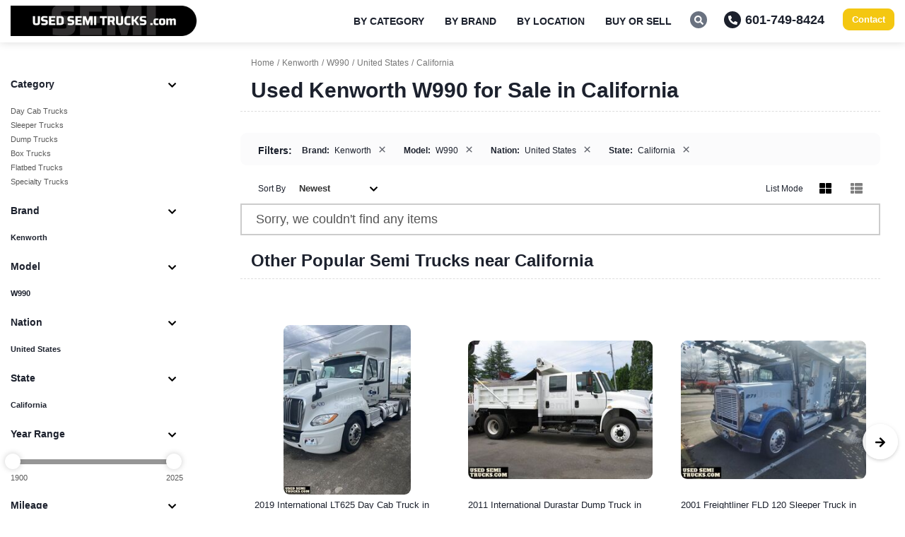

--- FILE ---
content_type: text/html; charset=utf-8
request_url: https://www.usedsemitrucks.com/kenworth/w990/usa/california/
body_size: 5791
content:
<!DOCTYPE html>
<html lang="en">
<head>

<script>(function(w,d,s,l,i){w[l]=w[l]||[];w[l].push({'gtm.start':
new Date().getTime(),event:'gtm.js'});var f=d.getElementsByTagName(s)[0],
j=d.createElement(s),dl=l!='dataLayer'?'&l='+l:'';j.async=true;j.src=
'https://www.googletagmanager.com/gtm.js?id='+i+dl;f.parentNode.insertBefore(j,f);
})(window,document,'script','dataLayer','GTM-5ZVHM52');</script>

 

<meta http-equiv="X-UA-Compatible" content="IE=edge" />
<meta http-equiv="Content-Type" content="text/html; charset=utf-8" />

<meta name="viewport" content="width=device-width, initial-scale=1, maximum-scale=1, minimum-scale=1, user-scalable=no" />
<meta name="apple-mobile-web-app-capable" content="yes" />
<meta name="apple-mobile-web-app-status-bar-style" content="black-translucent" />
<link rel="icon" href="/favicon19.xico" type="image/x-icon" />
<meta content="unsafe-url" name="referrer" />

<title>Used Kenworth W990  for Sale in California</title> 
<meta name="keywords" content="semi trucks, semi trucks for sale, kenworth semi trucks, kenworth semi trucks for sale, california semi trucks, california semi trucks for sale, used semi trucks" /> 
 
 
 


<link type="text/css" href="/css/bootstrap.css?1501-01" rel="stylesheet" />
<link type="text/css" href="/css/style.css?1501-01" rel="stylesheet" />

<script type="text/javascript" src="/js/jquery.js?0621-1" defer></script>
<script type="text/javascript" src="/js/jquery.ui.js?0619-1" defer></script>
<script type="text/javascript" src="/js/photoswipe.min.js" async></script>
<script type="text/javascript" src="/js/ust.ui.js?1501-01"></script>


</head><body class="body-category">
	
<noscript><iframe src="https://www.googletagmanager.com/ns.html?id=GTM-5ZVHM52" height="0" width="0" style="display:none;visibility:hidden"></iframe></noscript>	<div class="page">
		<header>
	<div class="container">
		<div>
			<div class="clearfix">
				<div class="co-pri">
					<div class="logo">
						<a href="/"><img src="/images/usedsemitrucks_logo_md.webp" alt="UsedSemiTrucks.com" /></a>
					</div>
				</div>
				
				<div class="co-ext">
					<div class="main-nav" id="main-menu">
						<ul id="menu-main-menu" class="main-menu">
							<li class="menu-item-has-children">
								<a>By Category</a>
								<ul class="sub-menu clearfix">
								<li><a href="/day-cab-semi-trucks-for-sale/">Day Cab Trucks</a></li><li><a href="/sleeper-cab-semi-trucks-for-sale/">Sleeper Trucks</a></li><li><a href="/dump-trucks-for-sale/">Dump Trucks</a></li><li><a href="/box-trucks-for-sale/">Box Trucks</a></li><li><a href="/flatbed-trucks-for-sale/">Flatbed Trucks</a></li><li><a href="/specialty-work-trucks-for-sale/">Specialty Trucks</a></li>								</ul>
							</li>
							<li class="menu-item-has-children">
								<a>By Brand</a>
								<ul class="sub-menu clearfix">
								<li><a href="/freightliner/">Freightliner</a></li><li><a href="/international/">International</a></li><li><a href="/kenworth/">Kenworth</a></li><li><a href="/mack/">Mack</a></li><li><a href="/peterbilt/">Peterbilt</a></li><li><a href="/volvo/">Volvo</a></li><li><a href="/western-star/">Western Star</a></li><li><a href="/other/">Other</a></li>								</ul>
							</li>
							<li class="menu-item-has-children">
								<a>By Location</a>
								<ul class="sub-menu clearfix">
								<li><a href="/usa/california/">California</a></li><li><a href="/usa/colorado/">Colorado</a></li><li><a href="/usa/florida/">Florida</a></li><li><a href="/usa/illinois/">Illinois</a></li><li><a href="/usa/south-carolina/">South Carolina</a></li><li><a href="/usa/texas/">Texas</a></li>									<li><a href="/canada/">Canada</a></li>
									<li><a href="/semi-trucks-for-sale-by-location/">All Locations</a></li>
								</ul>
							</li>
							<li class="menu-item-has-children">
								<a>Buy or Sell</a>
								<ul class="sub-menu clearfix">
									<li><a href="/how-to-sell.htm">How to Sell Your Semi</a></li>
									<li><a href="/apply/">Funding Application</a></li>
								</ul>
							</li>
							
						</ul>
					</div>
					
					<div class="sps">
						<div class="search">
							<em class="handle"><svg viewBox="0 0 512 512" preserveAspectRatio="xMidYMid meet" focusable="false" class="svg svg-sm fill-white"><g class="svg-g"><path d="M505 442.7L405.3 343c-4.5-4.5-10.6-7-17-7H372c27.6-35.3 44-79.7 44-128C416 93.1 322.9 0 208 0S0 93.1 0 208s93.1 208 208 208c48.3 0 92.7-16.4 128-44v16.3c0 6.4 2.5 12.5 7 17l99.7 99.7c9.4 9.4 24.6 9.4 33.9 0l28.3-28.3c9.4-9.4 9.4-24.6.1-34zM208 336c-70.7 0-128-57.2-128-128 0-70.7 57.2-128 128-128 70.7 0 128 57.2 128 128 0 70.7-57.2 128-128 128z"/></g></svg></em>
							<div class="search-form">
								<form method="get" action="/search">
									<input type="text" name="kw" id="hd_search" value="" maxlength="32" placeholder="Sitewide Search" />
									<button type="submit" class="apply_" aria-label="Search"></button>
								</form>
							</div>
						</div>
						
						<a class="phone" href="tel:+16017498424"><em><svg viewBox="0 0 512 512" preserveAspectRatio="xMidYMid meet" focusable="false" class="svg svg-sm fill-white"><g class="svg-g"><path d="M497.39 361.8l-112-48a24 24 0 0 0-28 6.9l-49.6 60.6A370.66 370.66 0 0 1 130.6 204.11l60.6-49.6a23.94 23.94 0 0 0 6.9-28l-48-112A24.16 24.16 0 0 0 122.6.61l-104 24A24 24 0 0 0 0 48c0 256.5 207.9 464 464 464a24 24 0 0 0 23.4-18.6l24-104a24.29 24.29 0 0 0-14.01-27.6z"/></g></svg></em>601-749-8424</a>
					</div>
					<div class="bns clearfix">
						<a class="bn bn-light bn-alt" href="/contact-us.htm">Contact</a>
					</div>
				</div>
				
				<div id="zn-res-menuwrapper">
					<a class="zn-res-trigger zn-header-icon"></a>
				</div>
				
			</div>
		</div>
	</div>			
</header>


		<div class="main">
			
							
						<div class="sp10"></div>
			
			
			<div class="container">
				<div class="row_">
					<div class="cols clearfix">
						<div class="col-side">
							<div class="rfl">
	<div class="rfl-toggle">
		<a class=""><img src="/css/svg/filter.svg" class="svg" alt="" /></a>
	</div>
	
	<div class="rfl-form">
		<form class="rfl-form-fields" onsubmit="return false;">
			<input type="hidden" name="sort" value="new" />
			<input type="hidden" name="yrf" value="1900" />
			<input type="hidden" name="yrt" value="2025" />
			<input type="hidden" name="mrf" value="0" />
			<input type="hidden" name="mrt" value="1000000" />
			
			<div class="rfl-advanced">	
				
				<div class="ff_ ff-list ff-category">
					<h4>Category <i class="toggle"><img src="/css/svg/chevron-down.svg" class="svg svg-sm" alt="" /></i></h4>
					<div class="ff-in">
						<div class="ff-select">
						<span><a href="/day-cab-semi-trucks-for-sale/kenworth/w990/usa/california/">Day Cab Trucks </a></span> <span><a href="/sleeper-cab-semi-trucks-for-sale/kenworth/w990/usa/california/">Sleeper Trucks </a></span> <span><a href="/dump-trucks-for-sale/kenworth/w990/usa/california/">Dump Trucks </a></span> <span><a href="/box-trucks-for-sale/kenworth/w990/usa/california/">Box Trucks </a></span> <span><a href="/flatbed-trucks-for-sale/kenworth/w990/usa/california/">Flatbed Trucks </a></span> <span><a href="/specialty-work-trucks-for-sale/kenworth/w990/usa/california/">Specialty Trucks </a></span>						</div>
					</div>
				</div>
				
						<div class="ff_ ff-list ff-brand">
					<h4>Brand <i class="toggle"><img src="/css/svg/chevron-down.svg" class="svg svg-sm" alt="" /></i></h4>
					<div class="ff-in">
						<div class="ff-select">
							<span><a class="active" href="/kenworth/usa/california/">Kenworth </a></span>						</div>
					</div>
				</div>
								<div class="ff_ ff-list ff-model">
					<h4>Model <i class="toggle"><img src="/css/svg/chevron-down.svg" class="svg svg-sm" alt="" /></i></h4>
					<div class="ff-in">
						<div class="ff-select">
							<span><a class="active" href="/kenworth/w990/usa/california/">W990 </a></span>						</div>
					</div>
				</div>
									<div class="ff_ ff-list ff-nation">
					<h4>Nation <i class="toggle"><img src="/css/svg/chevron-down.svg" class="svg svg-sm" alt="" /></i></h4>
					<div class="ff-in">
						<div class="ff-select">
							<span><a class="active" href="/kenworth/w990/usa/">United States </a></span>						</div>
					</div>
				</div>
								<div class="ff_ ff-list ff-location">
					<h4>State <i class="toggle"><img src="/css/svg/chevron-down.svg" class="svg svg-sm" alt="" /></i></h4>
					<div class="ff-in">
						<div class="ff-select">
							<span><a class="active" data-code="CA" href="/kenworth/w990/usa/california/">California </a></span>						</div>
					</div>
				</div>
									
				<div class="ff_ ff-range ff-year">
					<h4>Year Range <i class="toggle"><img src="/css/svg/chevron-down.svg" class="svg svg-sm" alt="" /></i></h4>
					<div class="ff-in">
						<div class="slider_year_range" data-min="1900" data-max="2025" data-from="1900" data-till="2025" data-fromkey="yrf" data-tillkey="yrt"></div>
						<div class="range-preview">
							<div class="value-from" data-ref="yrf"></div>
							<div class="value-till" data-ref="yrt"></div>
						</div>
					</div>
				</div>
				
								
				<div class="ff_ ff-range ff-year">
					<h4>Mileage <i class="toggle"><img src="/css/svg/chevron-down.svg" class="svg svg-sm" alt="" /></i></h4>
					<div class="ff-in">
						<div class="slider_miles_range" data-min="0" data-max="1000000" data-from="0" data-till="1000000"></div>
						<div class="range-preview">
							<div class="value-from" data-ref="mrf"></div>
							<div class="value-till" data-ref="mrt"></div>
						</div>
					</div>
				</div>
				
				<div class="ff_ ff-fields ff-trans">
					<h4>Transmission Type <i class="toggle"><img src="/css/svg/chevron-down.svg" class="svg svg-sm" alt="" /></i></h4>
					<div class="ff-in">
						<div class="ff-radios">
							<div class="radio">
								<input type="radio" name="trn" value="all" checked />
								<div class="bullet"></div>
								<label>All</label>
							</div>
							<div class="radio">
								<input type="radio" name="trn" value="auto"  /> 
								<div class="bullet"></div>
								<label>Automatic</label>
							</div>
							<div class="radio">
								<input type="radio" name="trn" value="manual"  />
								<div class="bullet"></div>
								<label>Manual</label>
							</div>
						</div>
					</div>
				</div>
				
				<div class="ff_ ff-fields ff-axles">
					<h4>Rear Axles <i class="toggle"><img src="/css/svg/chevron-down.svg" class="svg svg-sm" alt="" /></i></h4>
					<div class="ff-in">
						<div class="ff-radios">
							<div class="radio">
								<input type="radio" name="rax" value="0" checked />
								<div class="bullet"></div>
								<label>All</label>
							</div>
							<div class="radio">
								<input type="radio" name="rax" value="3"  /> 
								<div class="bullet"></div>
								<label>Single</label>
							</div>
							<div class="radio">
								<input type="radio" name="rax" value="1"  />
								<div class="bullet"></div>
								<label>Tandem</label>
							</div>
							<div class="radio">
								<input type="radio" name="rax" value="2"  />
								<div class="bullet"></div>
								<label>Triple</label>
							</div>
							<div class="radio">
								<input type="radio" name="rax" value="4"  />
								<div class="bullet"></div>
								<label>Quad</label>
							</div>
						</div>
					</div>
				</div>
				
				
			</div>
		</form>
	</div>
</div>						</div>
						<div class="col-main">
							<div class="content-main">
								
																
								<div>
									
																			<div class="breadcrumbs-row">
											<ul itemscope itemtype="http://schema.org/BreadcrumbList" class="breadcrumbs">
										<li itemprop="itemListElement" itemscope itemtype="http://schema.org/ListItem"><a  itemprop="item" href="https://www.usedsemitrucks.com/"><span itemprop="name">Home</span></a><meta itemprop="position" content="1" /></li><li itemprop="itemListElement" itemscope itemtype="http://schema.org/ListItem"><a  itemprop="item" href="https://www.usedsemitrucks.com/kenworth/"><span itemprop="name">Kenworth</span></a><meta itemprop="position" content="2" /></li><li itemprop="itemListElement" itemscope itemtype="http://schema.org/ListItem"><a  itemprop="item" href="https://www.usedsemitrucks.com/kenworth/w990/"><span itemprop="name">W990</span></a><meta itemprop="position" content="3" /></li><li itemprop="itemListElement" itemscope itemtype="http://schema.org/ListItem"><a  itemprop="item" href="https://www.usedsemitrucks.com/kenworth/w990/usa/"><span itemprop="name">United States</span></a><meta itemprop="position" content="4" /></li><li itemprop="itemListElement" itemscope itemtype="http://schema.org/ListItem"><a  itemprop="item" href="https://www.usedsemitrucks.com/kenworth/w990/usa/california/"><span itemprop="name">California</span></a><meta itemprop="position" content="5" /></li>											</ul>
										</div>
																		
																			<div class="page-title"><h1>Used Kenworth W990  for Sale in California</h1></div>
									
								</div>
								
								<div class="cas-mods mods-mdl">
																</div>
								
																
								<div class="list-tags has-tags">
	<div class="rfl-toggle">
		<a><img src="/css/svg/filter.svg" class="svg" alt="" /></a>
	</div>
	<span class="lba">Filters:</span>
		<span class="rs-tag" data-uri="/usa/california/" data-reset=""><b>Brand:</b> <span>Kenworth</span><em>&times;</em></span> <span class="rs-tag" data-uri="/kenworth/usa/california/" data-reset=""><b>Model:</b> <span>W990</span><em>&times;</em></span> <span class="rs-tag" data-uri="/kenworth/w990/" data-reset=""><b>Nation:</b> <span>United States</span><em>&times;</em></span> <span class="rs-tag" data-uri="/kenworth/w990/usa/" data-reset=""><b>State:</b> <span>California</span><em>&times;</em></span>	</div>
<div class="sp10"></div>
								
																<div>
									<div class="list-format clearfix">
	<div class="col-sm-7 col-xs-6">
		<div class="sort">
			<span class="lf-lb">Sort By</span>
			<div class="dropdown">
								<a class="btn btn-default dropdown-toggle w100" data-toggle="dropdown" aria-haspopup="true" aria-expanded="true">Newest <img src="/css/svg/chevron-down.svg" class="svg svg-sm" alt="" /></a>
				<ul class="dropdown-menu"><li class="active"><a data-sort="new">Newest</a></li><li class=""><a data-sort="upd">Updated</a></li><li class=""><a data-sort="ttl">Name</a></li><li class=""><a data-sort="plh">Price Low-High</a></li><li class=""><a data-sort="phl">Price High-Low</a></li></ul>
			</div>
		</div>
	</div>
	<div class="col-sm-5 col-xs-6 ar">
		<div class="format">
						<span class="lf-lb">List Mode</span>
			<em class="active" data-as="th"><svg viewBox="0 0 512 512" preserveAspectRatio="xMidYMid meet" focusable="false" class="svg"><g class="svg-g"><path d="M296 32h192c13.255 0 24 10.745 24 24v160c0 13.255-10.745 24-24 24H296c-13.255 0-24-10.745-24-24V56c0-13.255 10.745-24 24-24zm-80 0H24C10.745 32 0 42.745 0 56v160c0 13.255 10.745 24 24 24h192c13.255 0 24-10.745 24-24V56c0-13.255-10.745-24-24-24zM0 296v160c0 13.255 10.745 24 24 24h192c13.255 0 24-10.745 24-24V296c0-13.255-10.745-24-24-24H24c-13.255 0-24 10.745-24 24zm296 184h192c13.255 0 24-10.745 24-24V296c0-13.255-10.745-24-24-24H296c-13.255 0-24 10.745-24 24v160c0 13.255 10.745 24 24 24z"/></g></svg></em>
			<em class="" data-as="list"><svg viewBox="0 0 512 512" preserveAspectRatio="xMidYMid meet" focusable="false" class="svg"><g class="svg-g"><path d="M149.333 216v80c0 13.255-10.745 24-24 24H24c-13.255 0-24-10.745-24-24v-80c0-13.255 10.745-24 24-24h101.333c13.255 0 24 10.745 24 24zM0 376v80c0 13.255 10.745 24 24 24h101.333c13.255 0 24-10.745 24-24v-80c0-13.255-10.745-24-24-24H24c-13.255 0-24 10.745-24 24zM125.333 32H24C10.745 32 0 42.745 0 56v80c0 13.255 10.745 24 24 24h101.333c13.255 0 24-10.745 24-24V56c0-13.255-10.745-24-24-24zm80 448H488c13.255 0 24-10.745 24-24v-80c0-13.255-10.745-24-24-24H205.333c-13.255 0-24 10.745-24 24v80c0 13.255 10.745 24 24 24zm-24-424v80c0 13.255 10.745 24 24 24H488c13.255 0 24-10.745 24-24V56c0-13.255-10.745-24-24-24H205.333c-13.255 0-24 10.745-24 24zm24 264H488c13.255 0 24-10.745 24-24v-80c0-13.255-10.745-24-24-24H205.333c-13.255 0-24 10.745-24 24v80c0 13.255 10.745 24 24 24z"/></g></svg></em>
		</div>
	</div>
</div>								</div>
																
								
								
<div class="category-list">
	<div class="hp-search-result as-th" id="filter_result">
		
<div class="list-complete">
		<div class="list-form">
		<form onsubmit="return false;">
																		<input type="hidden" name="cpl" value="/kenworth/w990/usa/california/" />
			<input type="hidden" name="cplexkw" value="/kenworth/w990/usa/california/" />
		</form>
	</div>
		<div class="list-p">
		</div>
	
				<div class="list-no-results">Sorry, we couldn't find any items</div>
			
</div>	</div>
	
			<div class="list-other">
			<div class="section-title">
				<h3>Other Popular Semi Trucks near California</h3>
			</div>
			<div class="other_items ce-slider-cont">
	<div class="ce-slider">
		<div class="ce-slides">
		<div class="oth-item">
				<div class="clearfix">
					<div class="thm">
						<a href="/day-cab-semi-trucks-for-sale/international/usa/washington/2-2019-international-lt625-day-cab-semi-trucks-transport-service-trucks"><img src="/assets/i/d/a/66730_1_j_ico.jpg" alt="2019 International LT625 Day Cab Truck in Washington" /></a>
					</div>
					<div class="nfo clearfix">
						<h3><a class="title" href="/day-cab-semi-trucks-for-sale/international/usa/washington/2-2019-international-lt625-day-cab-semi-trucks-transport-service-trucks">2019 International LT625 Day Cab Truck in Washington</a></h3>
						<div class="prcs">
							<strong>$52,250</strong><span class="oth clearfix">
								<span class="state">
									<img src="/css/svg/map-marker-alt.svg" class="svg svg-mark" alt="" />
									<em class="code">WA</em>
									<em class="name">Washington</em>
								</span>
							</span>
						</div>
					</div>
				</div>
			</div><div class="oth-item">
				<div class="clearfix">
					<div class="thm">
						<a href="/dump-trucks-for-sale/international/usa/washington/ready-to-work-2011-international-durastar-4400-dump-truck"><img src="/assets/i/1/a/65026_2_j_ico.jpg" alt="2011 International Durastar Dump Truck in Washington" /></a>
					</div>
					<div class="nfo clearfix">
						<h3><a class="title" href="/dump-trucks-for-sale/international/usa/washington/ready-to-work-2011-international-durastar-4400-dump-truck">2011 International Durastar Dump Truck in Washington</a></h3>
						<div class="prcs">
							<strong>$49,445</strong><span class="oth clearfix">
								<span class="state">
									<img src="/css/svg/map-marker-alt.svg" class="svg svg-mark" alt="" />
									<em class="code">WA</em>
									<em class="name">Washington</em>
								</span>
							</span>
						</div>
					</div>
				</div>
			</div><div class="oth-item">
				<div class="clearfix">
					<div class="thm">
						<a href="/sleeper-cab-semi-trucks-for-sale/freightliner/usa/washington/2001-freightliner-fld120-sleeper-cab-semi-truck-and-2001-boydstun-trailer"><img src="/assets/i/5/f/66095_1715275905563_j_ico.jpg" alt="2001 Freightliner FLD  120 Sleeper Truck in Washington" /></a>
					</div>
					<div class="nfo clearfix">
						<h3><a class="title" href="/sleeper-cab-semi-trucks-for-sale/freightliner/usa/washington/2001-freightliner-fld120-sleeper-cab-semi-truck-and-2001-boydstun-trailer">2001 Freightliner FLD  120 Sleeper Truck in Washington</a></h3>
						<div class="prcs">
							<strong>$41,800</strong><span class="oth clearfix">
								<span class="state">
									<img src="/css/svg/map-marker-alt.svg" class="svg svg-mark" alt="" />
									<em class="code">WA</em>
									<em class="name">Washington</em>
								</span>
							</span>
						</div>
					</div>
				</div>
			</div><div class="oth-item">
				<div class="clearfix">
					<div class="thm">
						<a href="/flatbed-trucks-for-sale/other/usa/washington/ready-to-work-2011-ford-f750-flatbed-truck-transport-service-vehicle"><img src="/assets/i/c/4/64964_1_j_ico.jpg" alt="2011 Flatbed Truck in Washington" /></a>
					</div>
					<div class="nfo clearfix">
						<h3><a class="title" href="/flatbed-trucks-for-sale/other/usa/washington/ready-to-work-2011-ford-f750-flatbed-truck-transport-service-vehicle">2011 Flatbed Truck in Washington</a></h3>
						<div class="prcs">
							<strong>$43,945</strong><span class="oth clearfix">
								<span class="state">
									<img src="/css/svg/map-marker-alt.svg" class="svg svg-mark" alt="" />
									<em class="code">WA</em>
									<em class="name">Washington</em>
								</span>
							</span>
						</div>
					</div>
				</div>
			</div><div class="oth-item">
				<div class="clearfix">
					<div class="thm">
						<a href="/box-trucks-for-sale/other/usa/utah/2021-ford-e450-super-duty-cutaway-box-truck-transport-delivery-vehicle"><img src="/assets/i/8/e/62654_1_p_ico.jpg" alt="2021 Box Truck in Utah" /></a>
					</div>
					<div class="nfo clearfix">
						<h3><a class="title" href="/box-trucks-for-sale/other/usa/utah/2021-ford-e450-super-duty-cutaway-box-truck-transport-delivery-vehicle">2021 Box Truck in Utah</a></h3>
						<div class="prcs">
							<strong>$51,148</strong><span class="oth clearfix">
								<span class="state">
									<img src="/css/svg/map-marker-alt.svg" class="svg svg-mark" alt="" />
									<em class="code">UT</em>
									<em class="name">Utah</em>
								</span>
							</span>
						</div>
					</div>
				</div>
			</div><div class="oth-item">
				<div class="clearfix">
					<div class="thm">
						<a href="/sleeper-cab-semi-trucks-for-sale/kenworth/usa/arizona/2018-kenworth-t680-sleeper-cab-semi-truck-transport-vehicle8"><img src="/assets/i/4/9/62585_1_p_ico.jpg" alt="2018 Kenworth Sleeper Truck in Arizona" /></a>
					</div>
					<div class="nfo clearfix">
						<h3><a class="title" href="/sleeper-cab-semi-trucks-for-sale/kenworth/usa/arizona/2018-kenworth-t680-sleeper-cab-semi-truck-transport-vehicle8">2018 Kenworth Sleeper Truck in Arizona</a></h3>
						<div class="prcs">
							<strong>$40,150</strong><span class="oth clearfix">
								<span class="state">
									<img src="/css/svg/map-marker-alt.svg" class="svg svg-mark" alt="" />
									<em class="code">AZ</em>
									<em class="name">Arizona</em>
								</span>
							</span>
						</div>
					</div>
				</div>
			</div><div class="oth-item">
				<div class="clearfix">
					<div class="thm">
						<a href="/sleeper-cab-semi-trucks-for-sale/kenworth/usa/arizona/ready-to-work-2017-kenworth-t680-sleeper-cab-semi-truck11"><img src="/assets/i/3/4/62564_1_p_ico.jpg" alt="2017 Kenworth T680 Sleeper Truck in Arizona" /></a>
					</div>
					<div class="nfo clearfix">
						<h3><a class="title" href="/sleeper-cab-semi-trucks-for-sale/kenworth/usa/arizona/ready-to-work-2017-kenworth-t680-sleeper-cab-semi-truck11">2017 Kenworth T680 Sleeper Truck in Arizona</a></h3>
						<div class="prcs">
							<strong>$36,850</strong><span class="oth clearfix">
								<span class="state">
									<img src="/css/svg/map-marker-alt.svg" class="svg svg-mark" alt="" />
									<em class="code">AZ</em>
									<em class="name">Arizona</em>
								</span>
							</span>
						</div>
					</div>
				</div>
			</div><div class="oth-item">
				<div class="clearfix">
					<div class="thm">
						<a href="/dump-trucks-for-sale/freightliner/usa/arizona/well-maintained-2016-freightliner-cascadia-dump-truck"><img src="/assets/i/7/5/61885_1_p_ico.jpg" alt="2016 Freightliner Cascadia Dump Truck in Arizona" /></a>
					</div>
					<div class="nfo clearfix">
						<h3><a class="title" href="/dump-trucks-for-sale/freightliner/usa/arizona/well-maintained-2016-freightliner-cascadia-dump-truck">2016 Freightliner Cascadia Dump Truck in Arizona</a></h3>
						<div class="prcs">
							<strong>$88,000</strong><span class="oth clearfix">
								<span class="state">
									<img src="/css/svg/map-marker-alt.svg" class="svg svg-mark" alt="" />
									<em class="code">AZ</em>
									<em class="name">Arizona</em>
								</span>
							</span>
						</div>
					</div>
				</div>
			</div><div class="oth-item">
				<div class="clearfix">
					<div class="thm">
						<a href="/sleeper-cab-semi-trucks-for-sale/freightliner/usa/utah/3-2019-freightliner-cascadia-sleeper-cab-ready-for-business-semi-truck"><img src="/assets/i/b/e/61702_1_p_ico.jpg" alt="2019 Freightliner Cascadia  126 Sleeper Truck in Utah" /></a>
					</div>
					<div class="nfo clearfix">
						<h3><a class="title" href="/sleeper-cab-semi-trucks-for-sale/freightliner/usa/utah/3-2019-freightliner-cascadia-sleeper-cab-ready-for-business-semi-truck">2019 Freightliner Cascadia  126 Sleeper Truck in Utah</a></h3>
						<div class="prcs">
							<strong>$70,950</strong><span class="oth clearfix">
								<span class="state">
									<img src="/css/svg/map-marker-alt.svg" class="svg svg-mark" alt="" />
									<em class="code">UT</em>
									<em class="name">Utah</em>
								</span>
							</span>
						</div>
					</div>
				</div>
			</div>		</div>
	</div>
</div>		</div>
				<div class="list-other">
			<div class="section-title">
				<h3>Other Kenworth Semi Trucks</h3>
			</div>
			<div class="other_items ce-slider-cont">
	<div class="ce-slider">
		<div class="ce-slides">
		<div class="oth-item">
				<div class="clearfix">
					<div class="thm">
						<a href="/sleeper-cab-semi-trucks-for-sale/kenworth/usa/north-carolina/2005-kenworth-t2000-double-bunk-sleeper-cab-semi-truck-cat-c13"><img src="/assets/i/b/0/57176_5_e_ico.jpg" alt="2005 Kenworth T2000 Sleeper Truck in North Carolina" /></a>
					</div>
					<div class="nfo clearfix">
						<h3><a class="title" href="/sleeper-cab-semi-trucks-for-sale/kenworth/usa/north-carolina/2005-kenworth-t2000-double-bunk-sleeper-cab-semi-truck-cat-c13">2005 Kenworth T2000 Sleeper Truck in North Carolina</a></h3>
						<div class="prcs">
							<strong>$11,500</strong><span class="oth clearfix">
								<span class="state">
									<img src="/css/svg/map-marker-alt.svg" class="svg svg-mark" alt="" />
									<em class="code">NC</em>
									<em class="name">North Carolina</em>
								</span>
							</span>
						</div>
					</div>
				</div>
			</div><div class="oth-item">
				<div class="clearfix">
					<div class="thm">
						<a href="/day-cab-semi-trucks-for-sale/kenworth/usa/north-dakota/new-2025-kenworth-t880-day-cab-semi-truck-transport-service-vehicle"><img src="/assets/i/2/5/67037_1_j_ico.jpg" alt="2025 Kenworth T880 Day Cab Truck in North Dakota" /></a>
					</div>
					<div class="nfo clearfix">
						<h3><a class="title" href="/day-cab-semi-trucks-for-sale/kenworth/usa/north-dakota/new-2025-kenworth-t880-day-cab-semi-truck-transport-service-vehicle">2025 Kenworth T880 Day Cab Truck in North Dakota</a></h3>
						<div class="prcs">
							<strong>$165,743</strong><span class="oth clearfix">
								<span class="state">
									<img src="/css/svg/map-marker-alt.svg" class="svg svg-mark" alt="" />
									<em class="code">ND</em>
									<em class="name">North Dakota</em>
								</span>
							</span>
						</div>
					</div>
				</div>
			</div><div class="oth-item">
				<div class="clearfix">
					<div class="thm">
						<a href="/sleeper-cab-semi-trucks-for-sale/kenworth/usa/illinois/2022-kenworth-t680-sleeper-cab-semi-truck-heavy-duty-truck1"><img src="/assets/i/1/9/62025_1_j_ico.jpg" alt="2022 Kenworth T680 Sleeper Truck in Illinois" /></a>
					</div>
					<div class="nfo clearfix">
						<h3><a class="title" href="/sleeper-cab-semi-trucks-for-sale/kenworth/usa/illinois/2022-kenworth-t680-sleeper-cab-semi-truck-heavy-duty-truck1">2022 Kenworth T680 Sleeper Truck in Illinois</a></h3>
						<div class="prcs">
							<strong>$123,039</strong><span class="oth clearfix">
								<span class="state">
									<img src="/css/svg/map-marker-alt.svg" class="svg svg-mark" alt="" />
									<em class="code">IL</em>
									<em class="name">Illinois</em>
								</span>
							</span>
						</div>
					</div>
				</div>
			</div><div class="oth-item">
				<div class="clearfix">
					<div class="thm">
						<a href="/sleeper-cab-semi-trucks-for-sale/kenworth/usa/georgia/2016-kenworth-t680-sleeper-cab-semi-truck-transport-service-vehicle5"><img src="/assets/i/6/d/57621_1_p_ico.jpg" alt="2016 Kenworth T680 Sleeper Truck in Georgia" /></a>
					</div>
					<div class="nfo clearfix">
						<h3><a class="title" href="/sleeper-cab-semi-trucks-for-sale/kenworth/usa/georgia/2016-kenworth-t680-sleeper-cab-semi-truck-transport-service-vehicle5">2016 Kenworth T680 Sleeper Truck in Georgia</a></h3>
						<div class="prcs">
							<strong>$33,000</strong><span class="oth clearfix">
								<span class="state">
									<img src="/css/svg/map-marker-alt.svg" class="svg svg-mark" alt="" />
									<em class="code">GA</em>
									<em class="name">Georgia</em>
								</span>
							</span>
						</div>
					</div>
				</div>
			</div><div class="oth-item">
				<div class="clearfix">
					<div class="thm">
						<a href="/dump-trucks-for-sale/kenworth/usa/texas/heavy-duty-2006-kenworth-t600-tri-axle-dump-truckused-dump-truck"><img src="/assets/i/7/0/37624_1_j_ico.jpg" alt="2006 Kenworth T600 Dump Truck in Texas" /></a>
					</div>
					<div class="nfo clearfix">
						<h3><a class="title" href="/dump-trucks-for-sale/kenworth/usa/texas/heavy-duty-2006-kenworth-t600-tri-axle-dump-truckused-dump-truck">2006 Kenworth T600 Dump Truck in Texas</a></h3>
						<div class="prcs">
							<strong>$58,300</strong><span class="oth clearfix">
								<span class="state">
									<img src="/css/svg/map-marker-alt.svg" class="svg svg-mark" alt="" />
									<em class="code">TX</em>
									<em class="name">Texas</em>
								</span>
							</span>
						</div>
					</div>
				</div>
			</div><div class="oth-item">
				<div class="clearfix">
					<div class="thm">
						<a href="/sleeper-cab-semi-trucks-for-sale/kenworth/usa/minnesota/ready-to-work-2020-kenworth-t680-sleeper-cab-semi-truck3"><img src="/assets/i/1/a/62794_1_p_ico.jpg" alt="2020 Kenworth T680 Sleeper Truck in Minnesota" /></a>
					</div>
					<div class="nfo clearfix">
						<h3><a class="title" href="/sleeper-cab-semi-trucks-for-sale/kenworth/usa/minnesota/ready-to-work-2020-kenworth-t680-sleeper-cab-semi-truck3">2020 Kenworth T680 Sleeper Truck in Minnesota</a></h3>
						<div class="prcs">
							<strong>$70,950</strong><span class="oth clearfix">
								<span class="state">
									<img src="/css/svg/map-marker-alt.svg" class="svg svg-mark" alt="" />
									<em class="code">MN</em>
									<em class="name">Minnesota</em>
								</span>
							</span>
						</div>
					</div>
				</div>
			</div><div class="oth-item">
				<div class="clearfix">
					<div class="thm">
						<a href="/sleeper-cab-semi-trucks-for-sale/kenworth/usa/south-dakota/ready-to-work-2020-kenworth-w900-sleeper-cab-semi-truck1"><img src="/assets/i/b/6/62694_1_p_ico.jpg" alt="2020 Kenworth W900 Sleeper Truck in South Dakota" /></a>
					</div>
					<div class="nfo clearfix">
						<h3><a class="title" href="/sleeper-cab-semi-trucks-for-sale/kenworth/usa/south-dakota/ready-to-work-2020-kenworth-w900-sleeper-cab-semi-truck1">2020 Kenworth W900 Sleeper Truck in South Dakota</a></h3>
						<div class="prcs">
							<strong>$176,550</strong><span class="oth clearfix">
								<span class="state">
									<img src="/css/svg/map-marker-alt.svg" class="svg svg-mark" alt="" />
									<em class="code">SD</em>
									<em class="name">South Dakota</em>
								</span>
							</span>
						</div>
					</div>
				</div>
			</div><div class="oth-item">
				<div class="clearfix">
					<div class="thm">
						<a href="/sleeper-cab-semi-trucks-for-sale/kenworth/usa/arizona/2018-kenworth-t680-sleeper-cab-semi-truck-transport-vehicle8"><img src="/assets/i/4/9/62585_1_p_ico.jpg" alt="2018 Kenworth Sleeper Truck in Arizona" /></a>
					</div>
					<div class="nfo clearfix">
						<h3><a class="title" href="/sleeper-cab-semi-trucks-for-sale/kenworth/usa/arizona/2018-kenworth-t680-sleeper-cab-semi-truck-transport-vehicle8">2018 Kenworth Sleeper Truck in Arizona</a></h3>
						<div class="prcs">
							<strong>$40,150</strong><span class="oth clearfix">
								<span class="state">
									<img src="/css/svg/map-marker-alt.svg" class="svg svg-mark" alt="" />
									<em class="code">AZ</em>
									<em class="name">Arizona</em>
								</span>
							</span>
						</div>
					</div>
				</div>
			</div><div class="oth-item">
				<div class="clearfix">
					<div class="thm">
						<a href="/sleeper-cab-semi-trucks-for-sale/kenworth/usa/texas/ready-to-work-2019-kenworth-t680-sleeper-cab-semi-truck5"><img src="/assets/i/8/3/62643_1_j_ico.jpg" alt="2019 Kenworth T680 Sleeper Truck in Texas" /></a>
					</div>
					<div class="nfo clearfix">
						<h3><a class="title" href="/sleeper-cab-semi-trucks-for-sale/kenworth/usa/texas/ready-to-work-2019-kenworth-t680-sleeper-cab-semi-truck5">2019 Kenworth T680 Sleeper Truck in Texas</a></h3>
						<div class="prcs">
							<strong>$60,390</strong><span class="oth clearfix">
								<span class="state">
									<img src="/css/svg/map-marker-alt.svg" class="svg svg-mark" alt="" />
									<em class="code">TX</em>
									<em class="name">Texas</em>
								</span>
							</span>
						</div>
					</div>
				</div>
			</div>		</div>
	</div>
</div>		</div>
			
		
	
</div>								
							</div>
							<div class="sp100"></div>
						</div>
					</div>
				</div>
			</div>
		</div>				
		<div class="bf-footer">
	<div class="regions">
		<div class="container">
				</div>
	</div>
</div>
<footer>
	<div class="container">
		<div class="row_">
			
			<div class="col-xs-6 col-sm-2 otc">
				<strong>By Category</strong>
				<a href="/day-cab-semi-trucks-for-sale/">Day Cab Trucks</a><br /> <a href="/sleeper-cab-semi-trucks-for-sale/">Sleeper Trucks</a><br /> <a href="/dump-trucks-for-sale/">Dump Trucks</a><br /> <a href="/box-trucks-for-sale/">Box Trucks</a><br /> <a href="/flatbed-trucks-for-sale/">Flatbed Trucks</a><br /> <a href="/specialty-work-trucks-for-sale/">Specialty Trucks</a>			</div>
			<div class="col-xs-6 col-sm-2 otc">
				<strong>By Brand</strong>
				<a href="/freightliner/">Freightliner</a><br /> <a href="/international/">International</a><br /> <a href="/kenworth/">Kenworth</a><br /> <a href="/mack/">Mack</a><br /> <a href="/peterbilt/">Peterbilt</a><br /> <a href="/volvo/">Volvo</a><br /> <a href="/western-star/">Western Star</a><br /> <a href="/other/">Other</a>			</div>
			<div class="col-xs-6 col-sm-2 otc">
				<strong>By Location</strong>
				<a href="/usa/california/">California</a><br /> <a href="/usa/colorado/">Colorado</a><br /> <a href="/usa/florida/">Florida</a><br /> <a href="/usa/idaho/">Idaho</a><br /> <a href="/usa/illinois/">Illinois</a><br /> <a href="/usa/texas/">Texas</a><br /> <a href="/usa/utah/">Utah</a>				<br />
				<a href="/canada/">Canada</a><br />
				<a href="/semi-trucks-for-sale-by-location/">All Locations</a>
			</div>
			
			<div class="col-xs-6 col-sm-3 otc">
				<strong>Company</strong>
				<a href="/">Home</a><br />
				<a href="/how-to-sell.htm">How to Sell Your Truck</a><br />
				<a href="/apply/">Funding Application</a><br />
				<a href="/blog/">Blog</a><br />
				<a href="/privacy-policy.htm">Privacy Policy</a><br />
				<a href="/contact-us.htm">Contact Us</a>
			</div>
			<div class="col-xs-12 col-sm-3 otc">
				<strong>Main Office</strong>
				
				<a href="tel:+16017498424">P 601-749-8424</a><br />
				Mon - Thurs: 9am-5pm CST<br />
				Fri: 9am-2pm CST
			</div>
		</div>
	</div>
</footer>	</div>
</body>
</html>

--- FILE ---
content_type: text/css
request_url: https://www.usedsemitrucks.com/css/bootstrap.css?1501-01
body_size: 12929
content:
/* Bootstrap v3.3.5 (http://getbootstrap.com) */

/*! normalize.css v3.0.3 | MIT License | github.com/necolas/normalize.css */
html {  font-family: sans-serif;  -ms-text-size-adjust: 100%;  -webkit-text-size-adjust: 100%;}
body {  margin: 0;}
article,aside,details,figcaption,figure,footer,header,hgroup,main,menu,nav,section,summary {  display: block;}
audio,canvas,progress,video {  display: inline-block;  vertical-align: baseline;}
audio:not([controls]) {  display: none;  height: 0;}
[hidden],template {  display: none;}
a {  background-color: transparent;}
a:active,a:hover {  outline: 0;}
abbr[title] {  border-bottom: 1px dotted;}
b,strong {  font-weight: bold;}
dfn {  font-style: italic;}
mark {  background: #ff0;  color: #000;}
small {  font-size: 80%;}
sub,sup {  font-size: 75%;  line-height: 0;  position: relative;  vertical-align: baseline;}
sup {  top: -0.5em;}
sub {  bottom: -0.25em;}
img {  border: 0;}
svg:not(:root) {  overflow: hidden;}
figure {  margin: 1em 40px;}
hr {  -webkit-box-sizing: content-box;     -moz-box-sizing: content-box;          box-sizing: content-box;  height: 0;}
pre {  overflow: auto;}
code,kbd,pre,samp {  font-family: monospace, monospace;  font-size: 1em;}
button,input,optgroup,select,textarea {  color: inherit;  font: inherit;  margin: 0;}
button {  overflow: visible;}
button,select {  text-transform: none;}
button,html input[type="button"],input[type="reset"],input[type="submit"] {  -webkit-appearance: button;  cursor: pointer;}
button[disabled],html input[disabled] {  cursor: default;}
button::-moz-focus-inner,input::-moz-focus-inner {  border: 0;  padding: 0;}
input {  line-height: normal;}
input[type="checkbox"],input[type="radio"] {  -webkit-box-sizing: border-box;     -moz-box-sizing: border-box;          box-sizing: border-box;  padding: 0;}
input[type="number"]::-webkit-inner-spin-button,input[type="number"]::-webkit-outer-spin-button {  height: auto;}
input[type="search"] {  -webkit-appearance: textfield;  -webkit-box-sizing: content-box;     -moz-box-sizing: content-box;          box-sizing: content-box;}
input[type="search"]::-webkit-search-cancel-button,input[type="search"]::-webkit-search-decoration {  -webkit-appearance: none;}
fieldset {  border: 1px solid #c0c0c0;  margin: 0 2px;  padding: 0.35em 0.625em 0.75em;}
legend {  border: 0;  padding: 0;}
textarea {  overflow: auto;}
optgroup {  font-weight: bold;}
table {  border-collapse: collapse;  border-spacing: 0;}
td,th {  padding: 0;}
/*! Source: https://github.com/h5bp/html5-boilerplate/blob/master/src/css/main.css */
@media print {  *,  *:before,  *:after {    background: transparent !important;    color: #000 !important;    -webkit-box-shadow: none !important;            box-shadow: none !important;    text-shadow: none !important;  }
  a,  a:visited {    text-decoration: underline;  }
  a[href]:after {    content: " (" attr(href) ")";  }
  abbr[title]:after {    content: " (" attr(title) ")";  }
  a[href^="#"]:after,  a[href^="javascript:"]:after {    content: "";  }
  pre,  blockquote {    border: 1px solid #999;    page-break-inside: avoid;  }
  thead {    display: table-header-group;  }
  tr,  img {    page-break-inside: avoid;  }
  img {    max-width: 100% !important;  }
  p,  h2,  h3 {    orphans: 3;    widows: 3;  }
  h2,  h3 {    page-break-after: avoid;  }
  .navbar {    display: none;  }
  .btn > .caret,  .dropup > .btn > .caret {    border-top-color: #000 !important;  }
  .label {    border: 1px solid #000;  }
  .table {    border-collapse: collapse !important;  }
  .table td,  .table th {    background-color: #fff !important;  }
  .table-bordered th,  .table-bordered td {    border: 1px solid #ddd !important;  }
}
* {  -webkit-box-sizing: border-box;  box-sizing: border-box;}
*:before,*:after {  -webkit-box-sizing: border-box;  box-sizing: border-box;}
html {  font-size: 10px;  -webkit-tap-highlight-color: rgba(0, 0, 0, 0);}
body {}
input,button,select,textarea {  font-family: inherit;  font-size: inherit;  line-height: inherit;}
select,textarea,input[type="text"],input[type="password"],input[type="datetime"],input[type="datetime-local"],input[type="date"],input[type="month"],input[type="time"],input[type="week"],input[type="number"],input[type="email"],input[type="url"],input[type="search"],input[type="tel"],input[type="color"],.uneditable-input{  display:inline-block;vertical-align:top;height:30px;padding:4px 6px;font-size:14px;color:#555555;border-radius:0px;background-color:#ffffff;border:1px solid #cccccc;}
a {  color: #337ab7;  text-decoration: none;}
a:hover,a:focus {  color: #23527c;  text-decoration: underline;}
a:focus {  outline: thin dotted;  outline: 5px auto -webkit-focus-ring-color;  outline-offset: -2px;}
figure {  margin: 0;}
img {  vertical-align: middle;}
.img-responsive,.thumbnail > img,.thumbnail a > img {  display: block;  max-width: 100%;  height: auto;}
.img-rounded {  border-radius: 6px;}
.img-thumbnail {  padding: 4px;  line-height: 1.42857143;  background-color: #ffffff;  border: 1px solid #dddddd;  border-radius: 4px;  -webkit-transition: all 0.2s ease-in-out;  -o-transition: all 0.2s ease-in-out;  transition: all 0.2s ease-in-out;  display: inline-block;  max-width: 100%;  height: auto;}
.img-circle {  border-radius: 50%;}
hr {  margin-top: 20px;  margin-bottom: 20px;  border: 0;  border-top: 1px solid #eeeeee;}
.sr-only {  position: absolute;  width: 1px;  height: 1px;  margin: -1px;  padding: 0;  overflow: hidden;  clip: rect(0, 0, 0, 0);  border: 0;}
.sr-only-focusable:active,.sr-only-focusable:focus {  position: static;  width: auto;  height: auto;  margin: 0;  overflow: visible;  clip: auto;}
[role="button"] {  cursor: pointer;}

.lead {  margin-bottom: 20px;  font-size: 16px;  font-weight: 300;  line-height: 1.4;}
@media (min-width: 768px) {  .lead {    font-size: 21px;  }
}
small,.small {  font-size: 85%;}
mark,.mark {  background-color: #fcf8e3;  padding: .2em;}
.text-left {  text-align: left;}
.text-right {  text-align: right;}
.text-center {  text-align: center;}
.text-justify {  text-align: justify;}
.text-nowrap {  white-space: nowrap;}
.text-lowercase {  text-transform: lowercase;}
.text-uppercase {  text-transform: uppercase;}
.text-capitalize {  text-transform: capitalize;}
.text-muted {  color: #777777;}
.text-primary {  color: #337ab7;}
a.text-primary:hover,a.text-primary:focus {  color: #286090;}
.text-success {  color: #3c763d;}
a.text-success:hover,a.text-success:focus {  color: #2b542c;}
.text-info {  color: #31708f;}
a.text-info:hover,a.text-info:focus {  color: #245269;}
.text-warning {  color: #8a6d3b;}
a.text-warning:hover,a.text-warning:focus {  color: #66512c;}
.text-danger {  color: #a94442;}
a.text-danger:hover,a.text-danger:focus {  color: #843534;}
.bg-primary {  color: #fff;  background-color: #337ab7;}
a.bg-primary:hover,a.bg-primary:focus {  background-color: #286090;}
.bg-success {  background-color: #dff0d8;}
a.bg-success:hover,a.bg-success:focus {  background-color: #c1e2b3;}
.bg-info {  background-color: #d9edf7;}
a.bg-info:hover,a.bg-info:focus {  background-color: #afd9ee;}
.bg-warning {  background-color: #fcf8e3;}
a.bg-warning:hover,a.bg-warning:focus {  background-color: #f7ecb5;}
.bg-danger {  background-color: #f2dede;}
a.bg-danger:hover,a.bg-danger:focus {  background-color: #e4b9b9;}
.page-header {  padding-bottom: 9px;  margin: 40px 0 20px;  border-bottom: 1px solid #eeeeee;}
ul,ol {  margin-top: 0;  margin-bottom: 10px;}
ul ul,ol ul,ul ol,ol ol {  margin-bottom: 0;}
.list-unstyled {  padding-left: 0;  list-style: none;}
.list-inline {  padding-left: 0;  list-style: none;  margin-left: -5px;}
.list-inline > li {  display: inline-block;  padding-left: 5px;  padding-right: 5px;}
dl {  margin-top: 0;  margin-bottom: 20px;}
dt,dd {  line-height: 1.42857143;}
dt {  font-weight: bold;}
dd {  margin-left: 0;}
@media (min-width: 768px) {
	.dl-horizontal dt {    float: left;    width: 160px;    clear: left;    text-align: right;    overflow: hidden;    text-overflow: ellipsis;    white-space: nowrap;  }
	.dl-horizontal dd {    margin-left: 180px;  }
}
abbr[title],abbr[data-original-title] {  cursor: help;  border-bottom: 1px dotted #777777;}
.initialism {  font-size: 90%;  text-transform: uppercase;}
blockquote {  padding: 10px 20px;  margin: 0 0 20px;  font-size: 17.5px;  border-left: 5px solid #eeeeee;}
blockquote p:last-child,blockquote ul:last-child,blockquote ol:last-child {  margin-bottom: 0;}
blockquote footer,blockquote small,blockquote .small {  display: block;  font-size: 80%;  line-height: 1.42857143;  color: #777777;}
blockquote footer:before,blockquote small:before,blockquote .small:before {  content: '\2014 \00A0';}
.blockquote-reverse,blockquote.pull-right {  padding-right: 15px;  padding-left: 0;  border-right: 5px solid #eeeeee;  border-left: 0;  text-align: right;}
.blockquote-reverse footer:before,blockquote.pull-right footer:before,.blockquote-reverse small:before,blockquote.pull-right small:before,.blockquote-reverse .small:before,blockquote.pull-right .small:before {  content: '';}
.blockquote-reverse footer:after,blockquote.pull-right footer:after,.blockquote-reverse small:after,blockquote.pull-right small:after,.blockquote-reverse .small:after,blockquote.pull-right .small:after {  content: '\00A0 \2014';}
address {  margin-bottom: 20px;  font-style: normal;  line-height: 1.42857143;}
code,kbd,pre,samp {  font-family: Menlo, Monaco, Consolas, "Courier New", monospace;}
code {  padding: 2px 4px;  font-size: 90%;  color: #c7254e;  background-color: #f9f2f4;  border-radius: 4px;}
kbd {  padding: 2px 4px;  font-size: 90%;  color: #ffffff;  background-color: #333333;  border-radius: 3px;  -webkit-box-shadow: inset 0 -1px 0 rgba(0, 0, 0, 0.25);          box-shadow: inset 0 -1px 0 rgba(0, 0, 0, 0.25);}
kbd kbd {  padding: 0;  font-size: 100%;  font-weight: bold;  -webkit-box-shadow: none;          box-shadow: none;}
pre {  display: block;  padding: 9.5px;  margin: 0 0 10px;  font-size: 13px;  line-height: 1.42857143;  word-break: break-all;  word-wrap: break-word;  color: #333333;  background-color: #f5f5f5;  border: 1px solid #cccccc;  border-radius: 4px;}
pre code {  padding: 0;  font-size: inherit;  color: inherit;  white-space: pre-wrap;  background-color: transparent;  border-radius: 0;}
.pre-scrollable {  max-height: 340px;  overflow-y: scroll;}
.container {  margin-right: auto;  margin-left: auto;  padding-left: 15px;  padding-right: 15px;}
@media (min-width: 768px) {
	.container {    width: 750px;  }
}
@media (min-width: 992px) {
	.container {    width: 970px;  }
}
@media (min-width: 1200px) {
	.container {    width: 1170px;  }
}
@media (min-width: 1440px) {
	.container {    width: 1400px;  }
}
@media (min-width: 1600px) {
	.container {    width: 1600px;  }
}
.container-fluid {  margin-right: auto;  margin-left: auto;  padding-left: 15px;  padding-right: 15px;}
.row {  margin-left: -15px;  margin-right: -15px;  position:relative;}
.col-xs-1, .col-sm-1, .col-md-1, .col-lg-1, .col-xs-2, .col-sm-2, .col-md-2, .col-lg-2, .col-xs-3, .col-sm-3, .col-md-3, .col-lg-3, .col-xs-4, .col-sm-4, .col-md-4, .col-lg-4, .col-xs-5, .col-sm-5, .col-md-5, .col-lg-5, .col-xs-6, .col-sm-6, .col-md-6, .col-lg-6, .col-xs-7, .col-sm-7, .col-md-7, .col-lg-7, .col-xs-8, .col-sm-8, .col-md-8, .col-lg-8, .col-xs-9, .col-sm-9, .col-md-9, .col-lg-9, .col-xs-10, .col-sm-10, .col-md-10, .col-lg-10, .col-xs-11, .col-sm-11, .col-md-11, .col-lg-11, .col-xs-12, .col-sm-12, .col-md-12, .col-lg-12 {  position: relative;  min-height: 1px;  padding-left: 15px;  padding-right: 15px;}
.col-xs-1, .col-xs-2, .col-xs-3, .col-xs-4, .col-xs-5, .col-xs-6, .col-xs-7, .col-xs-8, .col-xs-9, .col-xs-10, .col-xs-11, .col-xs-12 {  float: left;}
.col-xs-12 {  width: 100%;}
.col-xs-11 {  width: 91.66666667%;}
.col-xs-10 {  width: 83.33333333%;}
.col-xs-9 {  width: 75%;}
.col-xs-8 {  width: 66.66666667%;}
.col-xs-7 {  width: 58.33333333%;}
.col-xs-6 {  width: 50%;}
.col-xs-5 {  width: 41.66666667%;}
.col-xs-4 {  width: 33.33333333%;}
.col-xs-3 {  width: 25%;}
.col-xs-2 {  width: 16.66666667%;}
.col-xs-1 {  width: 8.33333333%;}
.col-xs-pull-12 {  right: 100%;}
.col-xs-pull-11 {  right: 91.66666667%;}
.col-xs-pull-10 {  right: 83.33333333%;}
.col-xs-pull-9 {  right: 75%;}
.col-xs-pull-8 {  right: 66.66666667%;}
.col-xs-pull-7 {  right: 58.33333333%;}
.col-xs-pull-6 {  right: 50%;}
.col-xs-pull-5 {  right: 41.66666667%;}
.col-xs-pull-4 {  right: 33.33333333%;}
.col-xs-pull-3 {  right: 25%;}
.col-xs-pull-2 {  right: 16.66666667%;}
.col-xs-pull-1 {  right: 8.33333333%;}
.col-xs-pull-0 {  right: auto;}
.col-xs-push-12 {  left: 100%;}
.col-xs-push-11 {  left: 91.66666667%;}
.col-xs-push-10 {  left: 83.33333333%;}
.col-xs-push-9 {  left: 75%;}
.col-xs-push-8 {  left: 66.66666667%;}
.col-xs-push-7 {  left: 58.33333333%;}
.col-xs-push-6 {  left: 50%;}
.col-xs-push-5 {  left: 41.66666667%;}
.col-xs-push-4 {  left: 33.33333333%;}
.col-xs-push-3 {  left: 25%;}
.col-xs-push-2 {  left: 16.66666667%;}
.col-xs-push-1 {  left: 8.33333333%;}
.col-xs-push-0 {  left: auto;}
.col-xs-offset-12 {  margin-left: 100%;}
.col-xs-offset-11 {  margin-left: 91.66666667%;}
.col-xs-offset-10 {  margin-left: 83.33333333%;}
.col-xs-offset-9 {  margin-left: 75%;}
.col-xs-offset-8 {  margin-left: 66.66666667%;}
.col-xs-offset-7 {  margin-left: 58.33333333%;}
.col-xs-offset-6 {  margin-left: 50%;}
.col-xs-offset-5 {  margin-left: 41.66666667%;}
.col-xs-offset-4 {  margin-left: 33.33333333%;}
.col-xs-offset-3 {  margin-left: 25%;}
.col-xs-offset-2 {  margin-left: 16.66666667%;}
.col-xs-offset-1 {  margin-left: 8.33333333%;}
.col-xs-offset-0 {  margin-left: 0%;}
@media (min-width: 768px) {
  .col-sm-1, .col-sm-2, .col-sm-3, .col-sm-4, .col-sm-5, .col-sm-6, .col-sm-7, .col-sm-8, .col-sm-9, .col-sm-10, .col-sm-11, .col-sm-12 {    float: left;  }
  .col-sm-12 {    width: 100%;  }
  .col-sm-11 {    width: 91.66666667%;  }
  .col-sm-10 {    width: 83.33333333%;  }
  .col-sm-9 {    width: 75%;  }
  .col-sm-8 {    width: 66.66666667%;  }
  .col-sm-7 {    width: 58.33333333%;  }
  .col-sm-6 {    width: 50%;  }
  .col-sm-5 {    width: 41.66666667%;  }
  .col-sm-4 {    width: 33.33333333%;  }
  .col-sm-3 {    width: 25%;  }
  .col-sm-2 {    width: 16.66666667%;  }
  .col-sm-1 {    width: 8.33333333%;  }
  .col-sm-pull-12 {    right: 100%;  }
  .col-sm-pull-11 {    right: 91.66666667%;  }
  .col-sm-pull-10 {    right: 83.33333333%;  }
  .col-sm-pull-9 {    right: 75%;  }
  .col-sm-pull-8 {    right: 66.66666667%;  }
  .col-sm-pull-7 {    right: 58.33333333%;  }
  .col-sm-pull-6 {    right: 50%;  }
  .col-sm-pull-5 {    right: 41.66666667%;  }
  .col-sm-pull-4 {    right: 33.33333333%;  }
  .col-sm-pull-3 {    right: 25%;  }
  .col-sm-pull-2 {    right: 16.66666667%;  }
  .col-sm-pull-1 {    right: 8.33333333%;  }
  .col-sm-pull-0 {    right: auto;  }
  .col-sm-push-12 {    left: 100%;  }
  .col-sm-push-11 {    left: 91.66666667%;  }
  .col-sm-push-10 {    left: 83.33333333%;  }
  .col-sm-push-9 {    left: 75%;  }
  .col-sm-push-8 {    left: 66.66666667%;  }
  .col-sm-push-7 {    left: 58.33333333%;  }
  .col-sm-push-6 {    left: 50%;  }
  .col-sm-push-5 {    left: 41.66666667%;  }
  .col-sm-push-4 {    left: 33.33333333%;  }
  .col-sm-push-3 {    left: 25%;  }
  .col-sm-push-2 {    left: 16.66666667%;  }
  .col-sm-push-1 {    left: 8.33333333%;  }
  .col-sm-push-0 {    left: auto;  }
  .col-sm-offset-12 {    margin-left: 100%;  }
  .col-sm-offset-11 {    margin-left: 91.66666667%;  }
  .col-sm-offset-10 {    margin-left: 83.33333333%;  }
  .col-sm-offset-9 {    margin-left: 75%;  }
  .col-sm-offset-8 {    margin-left: 66.66666667%;  }
  .col-sm-offset-7 {    margin-left: 58.33333333%;  }
  .col-sm-offset-6 {    margin-left: 50%;  }
  .col-sm-offset-5 {    margin-left: 41.66666667%;  }
  .col-sm-offset-4 {    margin-left: 33.33333333%;  }
  .col-sm-offset-3 {    margin-left: 25%;  }
  .col-sm-offset-2 {    margin-left: 16.66666667%;  }
  .col-sm-offset-1 {    margin-left: 8.33333333%;  }
  .col-sm-offset-0 {    margin-left: 0%;  }
}
@media (min-width: 992px) {
	.col-md-1, .col-md-2, .col-md-3, .col-md-4, .col-md-5, .col-md-6, .col-md-7, .col-md-8, .col-md-9, .col-md-10, .col-md-11, .col-md-12 {    float: left;  }
  .col-md-12 {    width: 100%;  }
  .col-md-11 {    width: 91.66666667%;  }
  .col-md-10 {    width: 83.33333333%;  }
  .col-md-9 {    width: 75%;  }
  .col-md-8 {    width: 66.66666667%;  }
  .col-md-7 {    width: 58.33333333%;  }
  .col-md-6 {    width: 50%;  }
  .col-md-5 {    width: 41.66666667%;  }
  .col-md-4 {    width: 33.33333333%;  }
  .col-md-3 {    width: 25%;  }
  .col-md-2 {    width: 16.66666667%;  }
  .col-md-1 {    width: 8.33333333%;  }
  .col-md-pull-12 {    right: 100%;  }
  .col-md-pull-11 {    right: 91.66666667%;  }
  .col-md-pull-10 {    right: 83.33333333%;  }
  .col-md-pull-9 {    right: 75%;  }
  .col-md-pull-8 {    right: 66.66666667%;  }
  .col-md-pull-7 {    right: 58.33333333%;  }
  .col-md-pull-6 {    right: 50%;  }
  .col-md-pull-5 {    right: 41.66666667%;  }
  .col-md-pull-4 {    right: 33.33333333%;  }
  .col-md-pull-3 {    right: 25%;  }
  .col-md-pull-2 {    right: 16.66666667%;  }
  .col-md-pull-1 {    right: 8.33333333%;  }
  .col-md-pull-0 {    right: auto;  }
  .col-md-push-12 {    left: 100%;  }
  .col-md-push-11 {    left: 91.66666667%;  }
  .col-md-push-10 {    left: 83.33333333%;  }
  .col-md-push-9 {    left: 75%;  }
  .col-md-push-8 {    left: 66.66666667%;  }
  .col-md-push-7 {    left: 58.33333333%;  }
  .col-md-push-6 {    left: 50%;  }
  .col-md-push-5 {    left: 41.66666667%;  }
  .col-md-push-4 {    left: 33.33333333%;  }
  .col-md-push-3 {    left: 25%;  }
  .col-md-push-2 {    left: 16.66666667%;  }
  .col-md-push-1 {    left: 8.33333333%;  }
  .col-md-push-0 {    left: auto;  }
  .col-md-offset-12 {    margin-left: 100%;  }
  .col-md-offset-11 {    margin-left: 91.66666667%;  }
  .col-md-offset-10 {    margin-left: 83.33333333%;  }
  .col-md-offset-9 {    margin-left: 75%;  }
  .col-md-offset-8 {    margin-left: 66.66666667%;  }
  .col-md-offset-7 {    margin-left: 58.33333333%;  }
  .col-md-offset-6 {    margin-left: 50%;  }
  .col-md-offset-5 {    margin-left: 41.66666667%;  }
  .col-md-offset-4 {    margin-left: 33.33333333%;  }
  .col-md-offset-3 {    margin-left: 25%;  }
  .col-md-offset-2 {    margin-left: 16.66666667%;  }
  .col-md-offset-1 {    margin-left: 8.33333333%;  }
  .col-md-offset-0 {    margin-left: 0%;  }
}
@media (min-width: 1200px) {
	.col-lg-1, .col-lg-2, .col-lg-3, .col-lg-4, .col-lg-5, .col-lg-6, .col-lg-7, .col-lg-8, .col-lg-9, .col-lg-10, .col-lg-11, .col-lg-12 {    float: left;  }
  .col-lg-12 {    width: 100%;  }
  .col-lg-11 {    width: 91.66666667%;  }
  .col-lg-10 {    width: 83.33333333%;  }
  .col-lg-9 {    width: 75%;  }
  .col-lg-8 {    width: 66.66666667%;  }
  .col-lg-7 {    width: 58.33333333%;  }
  .col-lg-6 {    width: 50%;  }
  .col-lg-5 {    width: 41.66666667%;  }
  .col-lg-4 {    width: 33.33333333%;  }
  .col-lg-3 {    width: 25%;  }
  .col-lg-2 {    width: 16.66666667%;  }
  .col-lg-1 {    width: 8.33333333%;  }
  .col-lg-pull-12 {    right: 100%;  }
  .col-lg-pull-11 {    right: 91.66666667%;  }
  .col-lg-pull-10 {    right: 83.33333333%;  }
  .col-lg-pull-9 {    right: 75%;  }
  .col-lg-pull-8 {    right: 66.66666667%;  }
  .col-lg-pull-7 {    right: 58.33333333%;  }
  .col-lg-pull-6 {    right: 50%;  }
  .col-lg-pull-5 {    right: 41.66666667%;  }
  .col-lg-pull-4 {    right: 33.33333333%;  }
  .col-lg-pull-3 {    right: 25%;  }
  .col-lg-pull-2 {    right: 16.66666667%;  }
  .col-lg-pull-1 {    right: 8.33333333%;  }
  .col-lg-pull-0 {    right: auto;  }
  .col-lg-push-12 {    left: 100%;  }
  .col-lg-push-11 {    left: 91.66666667%;  }
  .col-lg-push-10 {    left: 83.33333333%;  }
  .col-lg-push-9 {    left: 75%;  }
  .col-lg-push-8 {    left: 66.66666667%;  }
  .col-lg-push-7 {    left: 58.33333333%;  }
  .col-lg-push-6 {    left: 50%;  }
  .col-lg-push-5 {    left: 41.66666667%;  }
  .col-lg-push-4 {    left: 33.33333333%;  }
  .col-lg-push-3 {    left: 25%;  }
  .col-lg-push-2 {    left: 16.66666667%;  }
  .col-lg-push-1 {    left: 8.33333333%;  }
  .col-lg-push-0 {    left: auto;  }
  .col-lg-offset-12 {    margin-left: 100%;  }
  .col-lg-offset-11 {    margin-left: 91.66666667%;  }
  .col-lg-offset-10 {    margin-left: 83.33333333%;  }
  .col-lg-offset-9 {    margin-left: 75%;  }
  .col-lg-offset-8 {    margin-left: 66.66666667%;  }
  .col-lg-offset-7 {    margin-left: 58.33333333%;  }
  .col-lg-offset-6 {    margin-left: 50%;  }
  .col-lg-offset-5 {    margin-left: 41.66666667%;  }
  .col-lg-offset-4 {    margin-left: 33.33333333%;  }
  .col-lg-offset-3 {    margin-left: 25%;  }
  .col-lg-offset-2 {    margin-left: 16.66666667%;  }
  .col-lg-offset-1 {    margin-left: 8.33333333%;  }
  .col-lg-offset-0 {    margin-left: 0%;  }
}
table {  background-color: transparent;}
caption {  padding-top: 8px;  padding-bottom: 8px;  color: #777777;  text-align: left;}
th {  text-align: left;}
.table {  width: 100%;  max-width: 100%;  margin-bottom: 20px;}
.table > thead > tr > th,.table > tbody > tr > th,.table > tfoot > tr > th,.table > thead > tr > td,.table > tbody > tr > td,.table > tfoot > tr > td {  padding: 8px;  line-height: 1.42857143;  vertical-align: top;  border-top: 1px solid #dddddd;}
.table > thead > tr > th {  vertical-align: bottom;  border-bottom: 2px solid #dddddd;}
.table > caption + thead > tr:first-child > th,.table > colgroup + thead > tr:first-child > th,.table > thead:first-child > tr:first-child > th,.table > caption + thead > tr:first-child > td,.table > colgroup + thead > tr:first-child > td,.table > thead:first-child > tr:first-child > td {  border-top: 0;}
.table > tbody + tbody {  border-top: 2px solid #dddddd;}
.table .table {  background-color: #ffffff;}
.table-condensed > thead > tr > th,.table-condensed > tbody > tr > th,.table-condensed > tfoot > tr > th,.table-condensed > thead > tr > td,.table-condensed > tbody > tr > td,.table-condensed > tfoot > tr > td {  padding: 5px;}
.table-bordered {  border: 1px solid #dddddd;}
.table-bordered > thead > tr > th,.table-bordered > tbody > tr > th,.table-bordered > tfoot > tr > th,.table-bordered > thead > tr > td,.table-bordered > tbody > tr > td,.table-bordered > tfoot > tr > td {  border: 1px solid #dddddd;}
.table-bordered > thead > tr > th,.table-bordered > thead > tr > td {  border-bottom-width: 2px;}
.table-striped > tbody > tr:nth-of-type(odd) {  background-color: #f9f9f9;}
.table-hover > tbody > tr:hover {  background-color: #f5f5f5;}
table col[class*="col-"] {  position: static;  float: none;  display: table-column;}
table td[class*="col-"],table th[class*="col-"] {  position: static;  float: none;  display: table-cell;}
.table > thead > tr > td.active,.table > tbody > tr > td.active,.table > tfoot > tr > td.active,.table > thead > tr > th.active,.table > tbody > tr > th.active,.table > tfoot > tr > th.active,.table > thead > tr.active > td,.table > tbody > tr.active > td,.table > tfoot > tr.active > td,.table > thead > tr.active > th,.table > tbody > tr.active > th,.table > tfoot > tr.active > th {  background-color: #f5f5f5;}
.table-hover > tbody > tr > td.active:hover,.table-hover > tbody > tr > th.active:hover,.table-hover > tbody > tr.active:hover > td,.table-hover > tbody > tr:hover > .active,.table-hover > tbody > tr.active:hover > th {  background-color: #e8e8e8;}
.table > thead > tr > td.success,.table > tbody > tr > td.success,.table > tfoot > tr > td.success,.table > thead > tr > th.success,.table > tbody > tr > th.success,.table > tfoot > tr > th.success,.table > thead > tr.success > td,.table > tbody > tr.success > td,.table > tfoot > tr.success > td,.table > thead > tr.success > th,.table > tbody > tr.success > th,.table > tfoot > tr.success > th {  background-color: #dff0d8;}
.table-hover > tbody > tr > td.success:hover,.table-hover > tbody > tr > th.success:hover,.table-hover > tbody > tr.success:hover > td,.table-hover > tbody > tr:hover > .success,.table-hover > tbody > tr.success:hover > th {  background-color: #d0e9c6;}
.table > thead > tr > td.info,.table > tbody > tr > td.info,.table > tfoot > tr > td.info,.table > thead > tr > th.info,.table > tbody > tr > th.info,.table > tfoot > tr > th.info,.table > thead > tr.info > td,.table > tbody > tr.info > td,.table > tfoot > tr.info > td,.table > thead > tr.info > th,.table > tbody > tr.info > th,.table > tfoot > tr.info > th {  background-color: #d9edf7;}
.table-hover > tbody > tr > td.info:hover,.table-hover > tbody > tr > th.info:hover,.table-hover > tbody > tr.info:hover > td,.table-hover > tbody > tr:hover > .info,.table-hover > tbody > tr.info:hover > th {  background-color: #c4e3f3;}
.table > thead > tr > td.warning,.table > tbody > tr > td.warning,.table > tfoot > tr > td.warning,.table > thead > tr > th.warning,.table > tbody > tr > th.warning,.table > tfoot > tr > th.warning,.table > thead > tr.warning > td,.table > tbody > tr.warning > td,.table > tfoot > tr.warning > td,.table > thead > tr.warning > th,.table > tbody > tr.warning > th,.table > tfoot > tr.warning > th {  background-color: #fcf8e3;}
.table-hover > tbody > tr > td.warning:hover,.table-hover > tbody > tr > th.warning:hover,.table-hover > tbody > tr.warning:hover > td,.table-hover > tbody > tr:hover > .warning,.table-hover > tbody > tr.warning:hover > th {  background-color: #faf2cc;}
.table > thead > tr > td.danger,.table > tbody > tr > td.danger,.table > tfoot > tr > td.danger,.table > thead > tr > th.danger,.table > tbody > tr > th.danger,.table > tfoot > tr > th.danger,.table > thead > tr.danger > td,.table > tbody > tr.danger > td,.table > tfoot > tr.danger > td,.table > thead > tr.danger > th,.table > tbody > tr.danger > th,.table > tfoot > tr.danger > th {  background-color: #f2dede;}
.table-hover > tbody > tr > td.danger:hover,.table-hover > tbody > tr > th.danger:hover,.table-hover > tbody > tr.danger:hover > td,.table-hover > tbody > tr:hover > .danger,.table-hover > tbody > tr.danger:hover > th {  background-color: #ebcccc;}

fieldset {  padding: 0;  margin: 0;  border: 0;  min-width: 0;}
legend {  display: block;  width: 100%;  padding: 0;  margin-bottom: 20px;  font-size: 21px;  line-height: inherit;  color: #333333;  border: 0;  border-bottom: 1px solid #e5e5e5;}
label {  display: inline-block;  max-width: 100%;  margin-bottom: 5px;}
input[type="search"] {  -webkit-box-sizing: border-box;  -moz-box-sizing: border-box;  box-sizing: border-box;}
input[type="radio"],input[type="checkbox"] {  margin: 4px 0 0;  margin-top: 1px \9;  line-height: normal;}
input[type="file"] {  display: block;}
input[type="range"] {  display: block;  width: 100%;}
select[multiple],select[size] {  height: auto;}
input[type="file"]:focus,input[type="radio"]:focus,input[type="checkbox"]:focus {  outline: thin dotted;  outline: 5px auto -webkit-focus-ring-color;  outline-offset: -2px;}
output {  display: block;  padding-top: 7px;  font-size: 14px;  line-height: 1.42857143;  color: #555555;}
.form-control {  display: block;  width: 100%;  height: 34px;  padding: 6px 12px;  font-size: 14px;  line-height: 1.42857143;  color: #555555;  background-color: #ffffff;  background-image: none;  border: 1px solid #cccccc;  border-radius: 4px;  -webkit-box-shadow: inset 0 1px 1px rgba(0, 0, 0, 0.075);  box-shadow: inset 0 1px 1px rgba(0, 0, 0, 0.075);  -webkit-transition: border-color ease-in-out .15s, -webkit-box-shadow ease-in-out .15s;  -o-transition: border-color ease-in-out .15s, box-shadow ease-in-out .15s;  transition: border-color ease-in-out .15s, box-shadow ease-in-out .15s;}
.form-control:focus {  border-color: #66afe9;  outline: 0;  -webkit-box-shadow: inset 0 1px 1px rgba(0,0,0,.075), 0 0 8px rgba(102, 175, 233, 0.6);  box-shadow: inset 0 1px 1px rgba(0,0,0,.075), 0 0 8px rgba(102, 175, 233, 0.6);}
.form-control::-moz-placeholder {  color: #999999;  opacity: 1;}
.form-control:-ms-input-placeholder {  color: #999999;}
.form-control::-webkit-input-placeholder {  color: #999999;}
.form-control::-ms-expand {  border: 0;  background-color: transparent;}
.form-control[disabled],.form-control[readonly],fieldset[disabled] .form-control {  background-color: #eeeeee;  opacity: 1;}
.form-control[disabled],fieldset[disabled] .form-control {  cursor: not-allowed;}
textarea.form-control {  height: auto;}
input[type="search"] {  -webkit-appearance: none;}
@media screen and (-webkit-min-device-pixel-ratio: 0) {
	input[type="date"].form-control,  input[type="time"].form-control,  input[type="datetime-local"].form-control,  input[type="month"].form-control {    line-height: 34px;  }
  input[type="date"].input-sm,  input[type="time"].input-sm,  input[type="datetime-local"].input-sm,  input[type="month"].input-sm,  .input-group-sm input[type="date"],  .input-group-sm input[type="time"],  .input-group-sm input[type="datetime-local"],  .input-group-sm input[type="month"] {    line-height: 30px;  }
  input[type="date"].input-lg,  input[type="time"].input-lg,  input[type="datetime-local"].input-lg,  input[type="month"].input-lg,  .input-group-lg input[type="date"],  .input-group-lg input[type="time"],  .input-group-lg input[type="datetime-local"],  .input-group-lg input[type="month"] {    line-height: 46px;  }
}
.form-group {  margin-bottom: 15px;}
input[type="radio"][disabled],input[type="checkbox"][disabled],input[type="radio"].disabled,input[type="checkbox"].disabled,fieldset[disabled] input[type="radio"],fieldset[disabled] input[type="checkbox"] {  cursor: not-allowed;}
.form-control-static {  padding-top: 7px;  padding-bottom: 7px;  margin-bottom: 0;  min-height: 34px;}
.form-control-static.input-lg,.form-control-static.input-sm {  padding-left: 0;  padding-right: 0;}
.input-sm {  height: 30px;  padding: 5px 10px;  font-size: 12px;  line-height: 1.5;  border-radius: 3px;}
select.input-sm {  height: 30px;  line-height: 30px;}
textarea.input-sm,select[multiple].input-sm {  height: auto;}
.form-group-sm .form-control {  height: 30px;  padding: 5px 10px;  font-size: 12px;  line-height: 1.5;  border-radius: 3px;}
.form-group-sm select.form-control {  height: 30px;  line-height: 30px;}
.form-group-sm textarea.form-control,.form-group-sm select[multiple].form-control {  height: auto;}
.form-group-sm .form-control-static {  height: 30px;  min-height: 32px;  padding: 6px 10px;  font-size: 12px;  line-height: 1.5;}
.input-lg {  height: 46px;  padding: 10px 16px;  font-size: 18px;  line-height: 1.3333333;  border-radius: 6px;}
select.input-lg {  height: 46px;  line-height: 46px;}
textarea.input-lg,select[multiple].input-lg {  height: auto;}
.form-group-lg .form-control {  height: 46px;  padding: 10px 16px;  font-size: 18px;  line-height: 1.3333333;  border-radius: 6px;}
.form-group-lg select.form-control {  height: 46px;  line-height: 46px;}
.form-group-lg textarea.form-control,.form-group-lg select[multiple].form-control {  height: auto;}
.form-group-lg .form-control-static {  height: 46px;  min-height: 38px;  padding: 11px 16px;  font-size: 18px;  line-height: 1.3333333;}
.has-feedback {  position: relative;}
.has-feedback .form-control {  padding-right: 42.5px;}
.form-control-feedback {  position: absolute;  top: 0;  right: 0;  z-index: 2;  display: block;  width: 34px;  height: 34px;  line-height: 34px;  text-align: center;  pointer-events: none;}
.input-lg + .form-control-feedback,.input-group-lg + .form-control-feedback,.form-group-lg .form-control + .form-control-feedback {  width: 46px;  height: 46px;  line-height: 46px;}
.input-sm + .form-control-feedback,.input-group-sm + .form-control-feedback,.form-group-sm .form-control + .form-control-feedback {  width: 30px;  height: 30px;  line-height: 30px;}
.has-success .help-block,.has-success .control-label,.has-success .radio,.has-success .checkbox,.has-success .radio-inline,.has-success .checkbox-inline,.has-success.radio label,.has-success.checkbox label,.has-success.radio-inline label,.has-success.checkbox-inline label {  color: #3c763d;}
.has-success .form-control {  border-color: #3c763d;  -webkit-box-shadow: inset 0 1px 1px rgba(0, 0, 0, 0.075);  box-shadow: inset 0 1px 1px rgba(0, 0, 0, 0.075);}
.has-success .form-control:focus {  border-color: #2b542c;  -webkit-box-shadow: inset 0 1px 1px rgba(0, 0, 0, 0.075), 0 0 6px #67b168;  box-shadow: inset 0 1px 1px rgba(0, 0, 0, 0.075), 0 0 6px #67b168;}
.has-success .input-group-addon {  color: #3c763d;  border-color: #3c763d;  background-color: #dff0d8;}
.has-success .form-control-feedback {  color: #3c763d;}
.has-warning .help-block,.has-warning .control-label,.has-warning .radio,.has-warning .checkbox,.has-warning .radio-inline,.has-warning .checkbox-inline,.has-warning.radio label,.has-warning.checkbox label,.has-warning.radio-inline label,.has-warning.checkbox-inline label {  color: #8a6d3b;}
.has-warning .form-control {  border-color: #8a6d3b;  -webkit-box-shadow: inset 0 1px 1px rgba(0, 0, 0, 0.075);  box-shadow: inset 0 1px 1px rgba(0, 0, 0, 0.075);}
.has-warning .form-control:focus {  border-color: #66512c;  -webkit-box-shadow: inset 0 1px 1px rgba(0, 0, 0, 0.075), 0 0 6px #c0a16b;  box-shadow: inset 0 1px 1px rgba(0, 0, 0, 0.075), 0 0 6px #c0a16b;}
.has-warning .input-group-addon {  color: #8a6d3b;  border-color: #8a6d3b;  background-color: #fcf8e3;}
.has-warning .form-control-feedback {  color: #8a6d3b;}
.has-error .help-block,.has-error .control-label,.has-error .radio,.has-error .checkbox,.has-error .radio-inline,.has-error .checkbox-inline,.has-error.radio label,.has-error.checkbox label,.has-error.radio-inline label,.has-error.checkbox-inline label {  color: #a94442;}
.has-error .form-control {  border-color: #a94442;  -webkit-box-shadow: inset 0 1px 1px rgba(0, 0, 0, 0.075);  box-shadow: inset 0 1px 1px rgba(0, 0, 0, 0.075);}
.has-error .form-control:focus {  border-color: #843534;  -webkit-box-shadow: inset 0 1px 1px rgba(0, 0, 0, 0.075), 0 0 6px #ce8483;  box-shadow: inset 0 1px 1px rgba(0, 0, 0, 0.075), 0 0 6px #ce8483;}
.has-error .input-group-addon {  color: #a94442;  border-color: #a94442;  background-color: #f2dede;}
.has-error .form-control-feedback {  color: #a94442;}
.has-feedback label ~ .form-control-feedback {  top: 25px;}
.has-feedback label.sr-only ~ .form-control-feedback {  top: 0;}
.help-block {  display: block;  margin-top: 5px;  margin-bottom: 10px;  color: #737373;}
@media (min-width: 768px) {
	.form-inline .form-group {    display: inline-block;    margin-bottom: 0;    vertical-align: middle;  }
  .form-inline .form-control {    display: inline-block;    width: auto;    vertical-align: middle;  }
  .form-inline .form-control-static {    display: inline-block;  }
  .form-inline .input-group {    display: inline-table;    vertical-align: middle;  }
  .form-inline .input-group .input-group-addon,  .form-inline .input-group .input-group-btn,  .form-inline .input-group .form-control {    width: auto;  }
  .form-inline .input-group > .form-control {    width: 100%;  }
  .form-inline .control-label {    margin-bottom: 0;    vertical-align: middle;  }
  .form-inline .radio,  .form-inline .checkbox {    display: inline-block;    margin-top: 0;    margin-bottom: 0;    vertical-align: middle;  }
  .form-inline .radio label,  .form-inline .checkbox label {    padding-left: 0;  }
  .form-inline .radio input[type="radio"],  .form-inline .checkbox input[type="checkbox"] {    position: relative;    margin-left: 0;  }
  .form-inline .has-feedback .form-control-feedback {    top: 0;  }
}
.form-horizontal .radio,.form-horizontal .checkbox,.form-horizontal .radio-inline,.form-horizontal .checkbox-inline {  margin-top: 0;  margin-bottom: 0;  padding-top: 7px;}
.form-horizontal .radio,.form-horizontal .checkbox {  min-height: 27px;}
.form-horizontal .form-group {  margin-left: -15px;  margin-right: -15px;}
@media (min-width: 768px) {
	.form-horizontal .control-label {    text-align: right;    margin-bottom: 0;    padding-top: 7px;  }
}
.form-horizontal .has-feedback .form-control-feedback {  right: 15px;}
@media (min-width: 768px) {
	.form-horizontal .form-group-lg .control-label {    padding-top: 11px;    font-size: 18px;  }
}
@media (min-width: 768px) {
	.form-horizontal .form-group-sm .control-label {    padding-top: 6px;    font-size: 12px;  }
}
.btn {  display: inline-block;  margin-bottom: 0;  font-weight: normal;  text-align: center;  vertical-align: middle;  -ms-touch-action: manipulation;  touch-action: manipulation;  cursor: pointer;  color: #333;  background-image: none;  background-color:#fff;  border: 1px solid #ccc;  white-space: nowrap;  padding: 6px 12px;  font-size: 14px;  line-height: 1.42857143;  border-radius: 1px;  -webkit-user-select: none;  -moz-user-select: none;  -ms-user-select: none;  user-select: none;}
.btn:focus,.btn:active:focus,.btn.active:focus,.btn.focus,.btn:active.focus,.btn.active.focus {  outline: thin dotted;  outline: 5px auto -webkit-focus-ring-color;  outline-offset: -2px;}
.btn:hover,.btn:focus,.btn.focus {  color: #333333;  background-color: #e6e6e6;  border-color: #adadad;  text-decoration: none;}
.btn:active,.btn.active {  outline: 0;  background-image: none;  -webkit-box-shadow: inset 0 3px 5px rgba(0, 0, 0, 0.125);  box-shadow: inset 0 3px 5px rgba(0, 0, 0, 0.125);}
.btn.disabled,.btn[disabled],fieldset[disabled] .btn {  cursor: not-allowed;  opacity: 0.65;  filter: alpha(opacity=65);  -webkit-box-shadow: none;  box-shadow: none;}
a.btn.disabled,fieldset[disabled] a.btn {  pointer-events: none;}
.btn-default {  color: #333333;  background-color: #ffffff;  border-color: #cccccc;}
.btn-default:focus,.btn-default.focus {  color: #333333;  background-color: #e6e6e6;  border-color: #8c8c8c;}
.btn-default:hover {  color: #333333;  background-color: #e6e6e6;  border-color: #adadad;}
.btn-default:active,.btn-default.active,.open > .dropdown-toggle.btn-default {  color: #333333;  background-color: #e6e6e6;  border-color: #adadad;}
.btn-default:active:hover,.btn-default.active:hover,.open > .dropdown-toggle.btn-default:hover,.btn-default:active:focus,.btn-default.active:focus,.open > .dropdown-toggle.btn-default:focus,.btn-default:active.focus,.btn-default.active.focus,.open > .dropdown-toggle.btn-default.focus {  color: #333333;  background-color: #d4d4d4;  border-color: #8c8c8c;}
.btn-default:active,.btn-default.active,.open > .dropdown-toggle.btn-default {  background-image: none;}
.btn-default.disabled:hover,.btn-default[disabled]:hover,fieldset[disabled] .btn-default:hover,.btn-default.disabled:focus,.btn-default[disabled]:focus,fieldset[disabled] .btn-default:focus,.btn-default.disabled.focus,.btn-default[disabled].focus,fieldset[disabled] .btn-default.focus {  background-color: #ffffff;  border-color: #cccccc;}
.btn-default .badge {  color: #ffffff;  background-color: #333333;}
.btn-primary {  color: #ffffff;  background-color: #337ab7;  border-color: #2e6da4;}
.btn-primary:focus,.btn-primary.focus {  color: #ffffff;  background-color: #286090;  border-color: #122b40;}
.btn-primary:hover {  color: #ffffff;  background-color: #286090;  border-color: #204d74;}
.btn-primary:active,.btn-primary.active,.open > .dropdown-toggle.btn-primary {  color: #ffffff;  background-color: #286090;  border-color: #204d74;}
.btn-primary:active:hover,.btn-primary.active:hover,.open > .dropdown-toggle.btn-primary:hover,.btn-primary:active:focus,.btn-primary.active:focus,.open > .dropdown-toggle.btn-primary:focus,.btn-primary:active.focus,.btn-primary.active.focus,.open > .dropdown-toggle.btn-primary.focus {  color: #ffffff;  background-color: #204d74;  border-color: #122b40;}
.btn-primary:active,.btn-primary.active,.open > .dropdown-toggle.btn-primary {  background-image: none;}
.btn-primary.disabled:hover,.btn-primary[disabled]:hover,fieldset[disabled] .btn-primary:hover,.btn-primary.disabled:focus,.btn-primary[disabled]:focus,fieldset[disabled] .btn-primary:focus,.btn-primary.disabled.focus,.btn-primary[disabled].focus,fieldset[disabled] .btn-primary.focus {  background-color: #337ab7;  border-color: #2e6da4;}
.btn-primary .badge {  color: #337ab7;  background-color: #ffffff;}
.btn-success {  color: #ffffff;  background-color: #5cb85c;  border-color: #4cae4c;}
.btn-success:focus,.btn-success.focus {  color: #ffffff;  background-color: #449d44;  border-color: #255625;}
.btn-success:hover {  color: #ffffff;  background-color: #449d44;  border-color: #398439;}
.btn-success:active,.btn-success.active,.open > .dropdown-toggle.btn-success {  color: #ffffff;  background-color: #449d44;  border-color: #398439;}
.btn-success:active:hover,.btn-success.active:hover,.open > .dropdown-toggle.btn-success:hover,.btn-success:active:focus,.btn-success.active:focus,.open > .dropdown-toggle.btn-success:focus,.btn-success:active.focus,.btn-success.active.focus,.open > .dropdown-toggle.btn-success.focus {  color: #ffffff;  background-color: #398439;  border-color: #255625;}
.btn-success:active,.btn-success.active,.open > .dropdown-toggle.btn-success {  background-image: none;}
.btn-success.disabled:hover,.btn-success[disabled]:hover,fieldset[disabled] .btn-success:hover,.btn-success.disabled:focus,.btn-success[disabled]:focus,fieldset[disabled] .btn-success:focus,.btn-success.disabled.focus,.btn-success[disabled].focus,fieldset[disabled] .btn-success.focus {  background-color: #5cb85c;  border-color: #4cae4c;}
.btn-success .badge {  color: #5cb85c;  background-color: #ffffff;}
.btn-info {  color: #ffffff;  background-color: #5bc0de;  border-color: #46b8da;}
.btn-info:focus,.btn-info.focus {  color: #ffffff;  background-color: #31b0d5;  border-color: #1b6d85;}
.btn-info:hover {  color: #ffffff;  background-color: #31b0d5;  border-color: #269abc;}
.btn-info:active,.btn-info.active,.open > .dropdown-toggle.btn-info {  color: #ffffff;  background-color: #31b0d5;  border-color: #269abc;}
.btn-info:active:hover,.btn-info.active:hover,.open > .dropdown-toggle.btn-info:hover,.btn-info:active:focus,.btn-info.active:focus,.open > .dropdown-toggle.btn-info:focus,.btn-info:active.focus,.btn-info.active.focus,.open > .dropdown-toggle.btn-info.focus {  color: #ffffff;  background-color: #269abc;  border-color: #1b6d85;}
.btn-info:active,.btn-info.active,.open > .dropdown-toggle.btn-info {  background-image: none;}
.btn-info.disabled:hover,.btn-info[disabled]:hover,fieldset[disabled] .btn-info:hover,.btn-info.disabled:focus,.btn-info[disabled]:focus,fieldset[disabled] .btn-info:focus,.btn-info.disabled.focus,.btn-info[disabled].focus,fieldset[disabled] .btn-info.focus {  background-color: #5bc0de;  border-color: #46b8da;}
.btn-info .badge {  color: #5bc0de;  background-color: #ffffff;}
.btn-warning {  color: #ffffff;  background-color: #f0ad4e;  border-color: #eea236;}
.btn-warning:focus,.btn-warning.focus {  color: #ffffff;  background-color: #ec971f;  border-color: #985f0d;}
.btn-warning:hover {  color: #ffffff;  background-color: #ec971f;  border-color: #d58512;}
.btn-warning:active,.btn-warning.active,.open > .dropdown-toggle.btn-warning {  color: #ffffff;  background-color: #ec971f;  border-color: #d58512;}
.btn-warning:active:hover,.btn-warning.active:hover,.open > .dropdown-toggle.btn-warning:hover,.btn-warning:active:focus,.btn-warning.active:focus,.open > .dropdown-toggle.btn-warning:focus,.btn-warning:active.focus,.btn-warning.active.focus,.open > .dropdown-toggle.btn-warning.focus {  color: #ffffff;  background-color: #d58512;  border-color: #985f0d;}
.btn-warning:active,.btn-warning.active,.open > .dropdown-toggle.btn-warning {  background-image: none;}
.btn-warning.disabled:hover,.btn-warning[disabled]:hover,fieldset[disabled] .btn-warning:hover,.btn-warning.disabled:focus,.btn-warning[disabled]:focus,fieldset[disabled] .btn-warning:focus,.btn-warning.disabled.focus,.btn-warning[disabled].focus,fieldset[disabled] .btn-warning.focus {  background-color: #f0ad4e;  border-color: #eea236;}
.btn-warning .badge {  color: #f0ad4e;  background-color: #ffffff;}
.btn-danger {  color: #ffffff;  background-color: #d9534f;  border-color: #d43f3a;}
.btn-danger:focus,.btn-danger.focus {  color: #ffffff;  background-color: #c9302c;  border-color: #761c19;}
.btn-danger:hover {  color: #ffffff;  background-color: #c9302c;  border-color: #ac2925;}
.btn-danger:active,.btn-danger.active,.open > .dropdown-toggle.btn-danger {  color: #ffffff;  background-color: #c9302c;  border-color: #ac2925;}
.btn-danger:active:hover,.btn-danger.active:hover,.open > .dropdown-toggle.btn-danger:hover,.btn-danger:active:focus,.btn-danger.active:focus,.open > .dropdown-toggle.btn-danger:focus,.btn-danger:active.focus,.btn-danger.active.focus,.open > .dropdown-toggle.btn-danger.focus {  color: #ffffff;  background-color: #ac2925;  border-color: #761c19;}
.btn-danger:active,.btn-danger.active,.open > .dropdown-toggle.btn-danger {  background-image: none;}
.btn-danger.disabled:hover,.btn-danger[disabled]:hover,fieldset[disabled] .btn-danger:hover,.btn-danger.disabled:focus,.btn-danger[disabled]:focus,fieldset[disabled] .btn-danger:focus,.btn-danger.disabled.focus,.btn-danger[disabled].focus,fieldset[disabled] .btn-danger.focus {  background-color: #d9534f;  border-color: #d43f3a;}
.btn-danger .badge {  color: #d9534f;  background-color: #ffffff;}
.btn-link {  color: #337ab7;  font-weight: normal;  border-radius: 0;}
.btn-link,.btn-link:active,.btn-link.active,.btn-link[disabled],fieldset[disabled] .btn-link {  background-color: transparent;  -webkit-box-shadow: none;  box-shadow: none;}
.btn-link,.btn-link:hover,.btn-link:focus,.btn-link:active {  border-color: transparent;}
.btn-link:hover,.btn-link:focus {  color: #23527c;  text-decoration: underline;  background-color: transparent;}
.btn-link[disabled]:hover,fieldset[disabled] .btn-link:hover,.btn-link[disabled]:focus,fieldset[disabled] .btn-link:focus {  color: #777777;  text-decoration: none;}
.btn-lg,.btn-group-lg > .btn {  padding: 10px 16px;  font-size: 18px;  line-height: 1.3333333;  border-radius: 2px;}
.btn-sm,.btn-group-sm > .btn {  padding: 5px 10px;  font-size: 12px;  line-height: 1.5;  border-radius: 1px;}
.btn .pull-left { margin-top:2px; }
.btn-xs .pull-left { margin-top:2px; }
.btn-sm .pull-left { margin-top:2px; }
.btn-xs,.btn-group-xs > .btn {  padding: 1px 5px;  font-size: 12px;  line-height: 1.5;  border-radius: 1px;}
.btn-block {  display: block;  width: 100%;}
.btn-block + .btn-block {  margin-top: 5px;}
input[type="submit"].btn-block,input[type="reset"].btn-block,input[type="button"].btn-block {  width: 100%;}
.fade {  opacity: 0;  -webkit-transition: opacity 0.15s linear;  -o-transition: opacity 0.15s linear;  transition: opacity 0.15s linear;}
.fade.in {  opacity: 1;}
.collapse {  display: none;}
.collapse.in {  display: block;}
tr.collapse.in {  display: table-row;}
tbody.collapse.in {  display: table-row-group;}
.collapsing {  position: relative;  height: 0;  overflow: hidden;  -webkit-transition-property: height, visibility;  -o-transition-property: height, visibility;     transition-property: height, visibility;  -webkit-transition-duration: 0.35s;  -o-transition-duration: 0.35s;     transition-duration: 0.35s;  -webkit-transition-timing-function: ease;  -o-transition-timing-function: ease;     transition-timing-function: ease;}
.caret {  display: inline-block;  width: 0;  height: 0;  margin-left: 2px;  vertical-align: middle;  border-top: 4px dashed;  border-top: 4px solid \9;  border-right: 4px solid transparent;  border-left: 4px solid transparent;}
.dropup,.dropdown {  position: relative;}
.dropdown-toggle:focus {  outline: 0;}
.dropdown-menu {  position: absolute;  top: 100%;  left: 0;  z-index: 1000;  display: none;  float: left;  min-width: 160px;  padding: 5px 0;  margin: 2px 0 0;  list-style: none;  font-size: 14px;  text-align: left;  background-color: #ffffff;  border: 1px solid #cccccc;  border: 1px solid rgba(0, 0, 0, 0.15);  border-radius: 4px;  -webkit-box-shadow: 0 6px 12px rgba(0, 0, 0, 0.175);  box-shadow: 0 6px 12px rgba(0, 0, 0, 0.175);  -webkit-background-clip: padding-box;          background-clip: padding-box;}
.dropdown-menu.pull-right {  right: 0;  left: auto;}
.dropdown-menu .divider {  height: 1px;  margin: 9px 0;  overflow: hidden;  background-color: #e5e5e5;}
.dropdown-menu > li > a {  display: block;  padding: 3px 20px;  clear: both;  font-weight: normal;  line-height: 1.42857143;  color: #333333;  white-space: nowrap;}
.dropdown-menu > li > a:hover,.dropdown-menu > li > a:focus {  text-decoration: none;  color: #262626;  background-color: #f5f5f5;}
.dropdown-menu > .active > a,.dropdown-menu > .active > a:hover,.dropdown-menu > .active > a:focus {  color: #ffffff;  text-decoration: none;  outline: 0;  background-color: #337ab7;}
.dropdown-menu > .disabled > a,.dropdown-menu > .disabled > a:hover,.dropdown-menu > .disabled > a:focus {  color: #777777;}
.dropdown-menu > .disabled > a:hover,.dropdown-menu > .disabled > a:focus {  text-decoration: none;  background-color: transparent;  background-image: none;  filter: progid:DXImageTransform.Microsoft.gradient(enabled = false);  cursor: not-allowed;}
.open > .dropdown-menu {  display: block;}
.open > a {  outline: 0;}
.dropdown-menu-right {  left: auto;  right: 0;}
.dropdown-menu-left {  left: 0;  right: auto;}
.dropdown-header {  display: block;  padding: 3px 20px;  font-size: 12px;  line-height: 1.42857143;  color: #777777;  white-space: nowrap;}
.dropdown-backdrop {  position: fixed;  left: 0;  right: 0;  bottom: 0;  top: 0;  z-index: 990;}
.pull-right > .dropdown-menu {  right: 0;  left: auto;}
.dropup .caret,.navbar-fixed-bottom .dropdown .caret {  border-top: 0;  border-bottom: 4px dashed;  border-bottom: 4px solid \9;  content: "";}
.dropup .dropdown-menu,.navbar-fixed-bottom .dropdown .dropdown-menu {  top: auto;  bottom: 100%;  margin-bottom: 2px;}
@media (min-width: 768px) {
	.navbar-right .dropdown-menu {    left: auto;    right: 0;  }
  .navbar-right .dropdown-menu-left {    left: 0;    right: auto;  }
}
.btn-group,.btn-group-vertical {  position: relative;  display: inline-block;  vertical-align: middle;}
.btn-group > .btn,.btn-group-vertical > .btn {  position: relative;  float: left;}
.btn-group > .btn:hover,.btn-group-vertical > .btn:hover,.btn-group > .btn:focus,.btn-group-vertical > .btn:focus,.btn-group > .btn:active,.btn-group-vertical > .btn:active,.btn-group > .btn.active,.btn-group-vertical > .btn.active {  z-index: 2;}
.btn-group .btn + .btn,.btn-group .btn + .btn-group,.btn-group .btn-group + .btn,.btn-group .btn-group + .btn-group {  margin-left: -1px;}
.btn-toolbar {  margin-left: -5px;}
.btn-toolbar .btn,.btn-toolbar .btn-group,.btn-toolbar .input-group {  float: left;}
.btn-toolbar > .btn,.btn-toolbar > .btn-group,.btn-toolbar > .input-group {  margin-left: 5px;}
.btn-group > .btn:not(:first-child):not(:last-child):not(.dropdown-toggle) {  border-radius: 0;}
.btn-group > .btn:first-child {  margin-left: 0;}
.btn-group > .btn:first-child:not(:last-child):not(.dropdown-toggle) {  border-bottom-right-radius: 0;  border-top-right-radius: 0;}
.btn-group > .btn:last-child:not(:first-child),.btn-group > .dropdown-toggle:not(:first-child) {  border-bottom-left-radius: 0;  border-top-left-radius: 0;}
.btn-group > .btn-group {  float: left;}
.btn-group > .btn-group:not(:first-child):not(:last-child) > .btn {  border-radius: 0;}
.btn-group > .btn-group:first-child:not(:last-child) > .btn:last-child,.btn-group > .btn-group:first-child:not(:last-child) > .dropdown-toggle {  border-bottom-right-radius: 0;  border-top-right-radius: 0;}
.btn-group > .btn-group:last-child:not(:first-child) > .btn:first-child {  border-bottom-left-radius: 0;  border-top-left-radius: 0;}
.btn-group .dropdown-toggle:active,.btn-group.open .dropdown-toggle {  outline: 0;}
.btn-group > .btn + .dropdown-toggle {  padding-left: 8px;  padding-right: 8px;}
.btn-group > .btn-lg + .dropdown-toggle {  padding-left: 12px;  padding-right: 12px;}
.btn-group.open .dropdown-toggle {  -webkit-box-shadow: inset 0 3px 5px rgba(0, 0, 0, 0.125);  box-shadow: inset 0 3px 5px rgba(0, 0, 0, 0.125);}
.btn-group.open .dropdown-toggle.btn-link {  -webkit-box-shadow: none;  box-shadow: none;}
.btn .caret {  margin-left: 0;}
.btn-lg .caret {  border-width: 5px 5px 0;  border-bottom-width: 0;}
.dropup .btn-lg .caret {  border-width: 0 5px 5px;}
.btn-group-vertical > .btn,.btn-group-vertical > .btn-group,.btn-group-vertical > .btn-group > .btn {  display: block;  float: none;  width: 100%;  max-width: 100%;}
.btn-group-vertical > .btn-group > .btn {  float: none;}
.btn-group-vertical > .btn + .btn,.btn-group-vertical > .btn + .btn-group,.btn-group-vertical > .btn-group + .btn,.btn-group-vertical > .btn-group + .btn-group {  margin-top: -1px;  margin-left: 0;}
.btn-group-vertical > .btn:not(:first-child):not(:last-child) {  border-radius: 0;}
.btn-group-vertical > .btn:first-child:not(:last-child) {  border-top-right-radius: 4px;  border-top-left-radius: 4px;  border-bottom-right-radius: 0;  border-bottom-left-radius: 0;}
.btn-group-vertical > .btn:last-child:not(:first-child) {  border-top-right-radius: 0;  border-top-left-radius: 0;  border-bottom-right-radius: 4px;  border-bottom-left-radius: 4px;}
.btn-group-vertical > .btn-group:not(:first-child):not(:last-child) > .btn {  border-radius: 0;}
.btn-group-vertical > .btn-group:first-child:not(:last-child) > .btn:last-child,.btn-group-vertical > .btn-group:first-child:not(:last-child) > .dropdown-toggle {  border-bottom-right-radius: 0;  border-bottom-left-radius: 0;}
.btn-group-vertical > .btn-group:last-child:not(:first-child) > .btn:first-child {  border-top-right-radius: 0;  border-top-left-radius: 0;}
.btn-group-justified {  display: table;  width: 100%;  table-layout: fixed;  border-collapse: separate;}
.btn-group-justified > .btn,.btn-group-justified > .btn-group {  float: none;  display: table-cell;  width: 1%;}
.btn-group-justified > .btn-group .btn {  width: 100%;}
.btn-group-justified > .btn-group .dropdown-menu {  left: auto;}
[data-toggle="buttons"] > .btn input[type="radio"],[data-toggle="buttons"] > .btn-group > .btn input[type="radio"],[data-toggle="buttons"] > .btn input[type="checkbox"],[data-toggle="buttons"] > .btn-group > .btn input[type="checkbox"] {  position: absolute;  clip: rect(0, 0, 0, 0);  pointer-events: none;}
.input-group {  position: relative;  display: table;  border-collapse: separate;}
.input-group[class*="col-"] {  float: none;  padding-left: 0;  padding-right: 0;}
.input-group .form-control {  position: relative;  z-index: 2;  float: left;  width: 100%;  margin-bottom: 0;}
.input-group .form-control:focus {  z-index: 3;}
.input-group-lg > .form-control,.input-group-lg > .input-group-addon,.input-group-lg > .input-group-btn > .btn {  height: 46px;  padding: 10px 16px;  font-size: 18px;  line-height: 1.3333333;  border-radius: 6px;}
select.input-group-lg > .form-control,select.input-group-lg > .input-group-addon,select.input-group-lg > .input-group-btn > .btn {  height: 46px;  line-height: 46px;}
textarea.input-group-lg > .form-control,textarea.input-group-lg > .input-group-addon,textarea.input-group-lg > .input-group-btn > .btn,select[multiple].input-group-lg > .form-control,select[multiple].input-group-lg > .input-group-addon,select[multiple].input-group-lg > .input-group-btn > .btn {  height: auto;}
.input-group-sm > .form-control,.input-group-sm > .input-group-addon,.input-group-sm > .input-group-btn > .btn {  height: 30px;  padding: 5px 10px;  font-size: 12px;  line-height: 1.5;  border-radius: 3px;}
select.input-group-sm > .form-control,select.input-group-sm > .input-group-addon,select.input-group-sm > .input-group-btn > .btn {  height: 30px;  line-height: 30px;}
textarea.input-group-sm > .form-control,textarea.input-group-sm > .input-group-addon,textarea.input-group-sm > .input-group-btn > .btn,select[multiple].input-group-sm > .form-control,select[multiple].input-group-sm > .input-group-addon,select[multiple].input-group-sm > .input-group-btn > .btn {  height: auto;}
.input-group-addon,.input-group-btn,.input-group .form-control {  display: table-cell;}
.input-group-addon:not(:first-child):not(:last-child),.input-group-btn:not(:first-child):not(:last-child),.input-group .form-control:not(:first-child):not(:last-child) {  border-radius: 0;}
.input-group-addon,.input-group-btn {  width: 1%;  white-space: nowrap;  vertical-align: middle;}
.input-group-addon {  padding: 6px 12px;  font-size: 14px;  font-weight: normal;  line-height: 1;  color: #555555;  text-align: center;  background-color: #eeeeee;  border: 1px solid #cccccc;  border-radius: 4px;}
.input-group-addon.input-sm {  padding: 5px 10px;  font-size: 12px;  border-radius: 3px;}
.input-group-addon.input-lg {  padding: 10px 16px;  font-size: 18px;  border-radius: 6px;}
.input-group-addon input[type="radio"],.input-group-addon input[type="checkbox"] {  margin-top: 0;}
.input-group .form-control:first-child,.input-group-addon:first-child,.input-group-btn:first-child > .btn,.input-group-btn:first-child > .btn-group > .btn,.input-group-btn:first-child > .dropdown-toggle,.input-group-btn:last-child > .btn:not(:last-child):not(.dropdown-toggle),.input-group-btn:last-child > .btn-group:not(:last-child) > .btn {  border-bottom-right-radius: 0;  border-top-right-radius: 0;}
.input-group-addon:first-child {  border-right: 0;}
.input-group .form-control:last-child,.input-group-addon:last-child,.input-group-btn:last-child > .btn,.input-group-btn:last-child > .btn-group > .btn,.input-group-btn:last-child > .dropdown-toggle,.input-group-btn:first-child > .btn:not(:first-child),.input-group-btn:first-child > .btn-group:not(:first-child) > .btn {  border-bottom-left-radius: 0;  border-top-left-radius: 0;}
.input-group-addon:last-child {  border-left: 0;}
.input-group-btn {  position: relative;  font-size: 0;  white-space: nowrap;}
.input-group-btn > .btn {  position: relative;}
.input-group-btn > .btn + .btn {  margin-left: -1px;}
.input-group-btn > .btn:hover,.input-group-btn > .btn:focus,.input-group-btn > .btn:active {  z-index: 2;}
.input-group-btn:first-child > .btn,.input-group-btn:first-child > .btn-group {  margin-right: -1px;}
.input-group-btn:last-child > .btn,.input-group-btn:last-child > .btn-group {  z-index: 2;  margin-left: -1px;}
.nav {  margin-bottom: 0;  padding-left: 0;  list-style: none;}
.nav > li {  position: relative;  display: block;}
.nav > li > a {  position: relative;  display: block;  padding: 10px 15px;}
.nav > li > a:hover,.nav > li > a:focus {  text-decoration: none;  background-color: #eeeeee;}
.nav > li.disabled > a {  color: #777777;}
.nav > li.disabled > a:hover,.nav > li.disabled > a:focus {  color: #777777;  text-decoration: none;  background-color: transparent;  cursor: not-allowed;}
.nav .open > a,.nav .open > a:hover,.nav .open > a:focus {  background-color: #eeeeee;  border-color: #337ab7;}
.nav .nav-divider {  height: 1px;  margin: 9px 0;  overflow: hidden;  background-color: #e5e5e5;}
.nav > li > a > img {  max-width: none;}
.nav-tabs {  border-bottom: 1px solid #dddddd;}
.nav-tabs > li {  float: left;  margin-bottom: -1px;}
.nav-tabs > li > a {  margin-right: 2px;  line-height: 1.42857143;  border: 1px solid transparent;  border-radius: 4px 4px 0 0;}
.nav-tabs > li > a:hover {  border-color: #eeeeee #eeeeee #dddddd;}
.nav-tabs > li.active > a,.nav-tabs > li.active > a:hover,.nav-tabs > li.active > a:focus {  color: #555555;  background-color: #ffffff;  border: 1px solid #dddddd;  border-bottom-color: transparent;  cursor: default;}
.nav-tabs.nav-justified {  width: 100%;  border-bottom: 0;}
.nav-tabs.nav-justified > li {  float: none;}
.nav-tabs.nav-justified > li > a {  text-align: center;  margin-bottom: 5px;}
.nav-tabs.nav-justified > .dropdown .dropdown-menu {  top: auto;  left: auto;}
@media (min-width: 768px) {
	.nav-tabs.nav-justified > li {    display: table-cell;    width: 1%;  }
  .nav-tabs.nav-justified > li > a {    margin-bottom: 0;  }
}
.nav-tabs.nav-justified > li > a {  margin-right: 0;  border-radius: 4px;}
.nav-tabs.nav-justified > .active > a,.nav-tabs.nav-justified > .active > a:hover,.nav-tabs.nav-justified > .active > a:focus {  border: 1px solid #dddddd;}
@media (min-width: 768px) {
	.nav-tabs.nav-justified > li > a {    border-bottom: 1px solid #dddddd;    border-radius: 4px 4px 0 0;  }
  .nav-tabs.nav-justified > .active > a,  .nav-tabs.nav-justified > .active > a:hover,  .nav-tabs.nav-justified > .active > a:focus {    border-bottom-color: #ffffff;  }
}
.nav-pills > li {  float: left;}
.nav-pills > li > a {  border-radius: 4px;}
.nav-pills > li + li {  margin-left: 2px;}
.nav-pills > li.active > a,.nav-pills > li.active > a:hover,.nav-pills > li.active > a:focus {  color: #ffffff;  background-color: #337ab7;}
.nav-stacked > li {  float: none;}
.nav-stacked > li + li {  margin-top: 2px;  margin-left: 0;}
.nav-justified {  width: 100%;}
.nav-justified > li {  float: none;}
.nav-justified > li > a {  text-align: center;  margin-bottom: 5px;}
.nav-justified > .dropdown .dropdown-menu {  top: auto;  left: auto;}
@media (min-width: 768px) {
	.nav-justified > li {    display: table-cell;    width: 1%;  }
  .nav-justified > li > a {    margin-bottom: 0;  }
}
.nav-tabs-justified {  border-bottom: 0;}
.nav-tabs-justified > li > a {  margin-right: 0;  border-radius: 4px;}
.nav-tabs-justified > .active > a,.nav-tabs-justified > .active > a:hover,.nav-tabs-justified > .active > a:focus {  border: 1px solid #dddddd;}
@media (min-width: 768px) {
	.nav-tabs-justified > li > a {    border-bottom: 1px solid #dddddd;    border-radius: 4px 4px 0 0;  }
  .nav-tabs-justified > .active > a,  .nav-tabs-justified > .active > a:hover,  .nav-tabs-justified > .active > a:focus {    border-bottom-color: #ffffff;  }
}
.tab-content > .tab-pane {  display: none;}
.tab-content > .active {  display: block;}
.nav-tabs .dropdown-menu {  margin-top: -1px;  border-top-right-radius: 0;  border-top-left-radius: 0;}


.pagination {  display: inline-block;  padding-left: 0;  margin: 20px 0;  border-radius: 4px;}
.pagination > li {  display: inline;}
.pagination > li > a,.pagination > li > span {  position: relative;  float: left;  padding: 6px 12px;  line-height: 1.42857143;  text-decoration: none;  color: #337ab7;  background-color: #ffffff;  border: 1px solid #dddddd;  margin-left: -1px;}
.pagination > li:first-child > a,.pagination > li:first-child > span {  margin-left: 0;  border-bottom-left-radius: 4px;  border-top-left-radius: 4px;}
.pagination > li:last-child > a,.pagination > li:last-child > span {  border-bottom-right-radius: 4px;  border-top-right-radius: 4px;}
.pagination > li > a:hover,.pagination > li > span:hover,.pagination > li > a:focus,.pagination > li > span:focus {  z-index: 2;  color: #23527c;  background-color: #eeeeee;  border-color: #dddddd;}
.pagination > .active > a,.pagination > .active > span,.pagination > .active > a:hover,.pagination > .active > span:hover,.pagination > .active > a:focus,.pagination > .active > span:focus {  z-index: 3;  color: #ffffff;  background-color: #337ab7;  border-color: #337ab7;  cursor: default;}
.pagination > .disabled > span,.pagination > .disabled > span:hover,.pagination > .disabled > span:focus,.pagination > .disabled > a,.pagination > .disabled > a:hover,.pagination > .disabled > a:focus {  color: #777777;  background-color: #ffffff;  border-color: #dddddd;  cursor: not-allowed;}
.pagination-lg > li > a,.pagination-lg > li > span {  padding: 10px 16px;  font-size: 18px;  line-height: 1.3333333;}
.pagination-lg > li:first-child > a,.pagination-lg > li:first-child > span {  border-bottom-left-radius: 6px;  border-top-left-radius: 6px;}
.pagination-lg > li:last-child > a,.pagination-lg > li:last-child > span {  border-bottom-right-radius: 6px;  border-top-right-radius: 6px;}
.pagination-sm > li > a,.pagination-sm > li > span {  padding: 5px 10px;  font-size: 12px;  line-height: 1.5;}
.pagination-sm > li:first-child > a,.pagination-sm > li:first-child > span {  border-bottom-left-radius: 3px;  border-top-left-radius: 3px;}
.pagination-sm > li:last-child > a,.pagination-sm > li:last-child > span {  border-bottom-right-radius: 3px;  border-top-right-radius: 3px;}

.label {  display: inline;  padding: .2em .6em .3em;  font-size: 75%;  font-weight: bold;  line-height: 1;  color: #ffffff;  text-align: center;  white-space: nowrap;  vertical-align: baseline;  border-radius: .25em;}
a.label:hover,a.label:focus {  color: #ffffff;  text-decoration: none;  cursor: pointer;}
.label:empty {  display: none;}
.btn .label {  position: relative;  top: -1px;}
.label-default {  background-color: #777777;}
.label-default[href]:hover,.label-default[href]:focus {  background-color: #5e5e5e;}
.label-primary {  background-color: #337ab7;}
.label-primary[href]:hover,.label-primary[href]:focus {  background-color: #286090;}
.label-success {  background-color: #5cb85c;}
.label-success[href]:hover,.label-success[href]:focus {  background-color: #449d44;}
.label-info {  background-color: #5bc0de;}
.label-info[href]:hover,.label-info[href]:focus {  background-color: #31b0d5;}
.label-warning {  background-color: #f0ad4e;}
.label-warning[href]:hover,.label-warning[href]:focus {  background-color: #ec971f;}
.label-danger {  background-color: #d9534f;}
.label-danger[href]:hover,.label-danger[href]:focus {  background-color: #c9302c;}
.badge {  display: inline-block;  min-width: 10px;  padding: 3px 7px;  font-size: 12px;  font-weight: bold;  color: #ffffff;  line-height: 1;  vertical-align: middle;  white-space: nowrap;  text-align: center;  background-color: #777777;  border-radius: 10px;}
.badge:empty {  display: none;}
.btn .badge {  position: relative;  top: -1px;}
.btn-xs .badge,.btn-group-xs > .btn .badge {  top: 0;  padding: 1px 5px;}
a.badge:hover,a.badge:focus {  color: #ffffff;  text-decoration: none;  cursor: pointer;}
.list-group-item.active > .badge,.nav-pills > .active > a > .badge {  color: #337ab7;  background-color: #ffffff;}
.list-group-item > .badge {  float: right;}
.list-group-item > .badge + .badge {  margin-right: 5px;}
.nav-pills > li > a > .badge {  margin-left: 3px;}

.thumbnail {  display: block;  padding: 4px;  margin-bottom: 20px;  line-height: 1.42857143;  background-color: #ffffff;  border: 1px solid #dddddd;  border-radius: 4px;  -webkit-transition: border 0.2s ease-in-out;  -o-transition: border 0.2s ease-in-out;  transition: border 0.2s ease-in-out;}
.thumbnail > img,.thumbnail a > img {  margin-left: auto;  margin-right: auto;}
a.thumbnail:hover,a.thumbnail:focus,a.thumbnail.active {  border-color: #337ab7;}
.thumbnail .caption {  padding: 9px;  color: #333333;}
.alert {  padding: 15px;  margin-bottom: 20px;  border: 1px solid transparent;  border-radius: 4px;}
.alert h4 {  margin-top: 0;  color: inherit;}
.alert .alert-link {  font-weight: bold;}
.alert > p,.alert > ul {  margin-bottom: 0;}
.alert > p + p {  margin-top: 5px;}
.alert-dismissable,.alert-dismissible {  padding-right: 35px;}
.alert-dismissable .close,.alert-dismissible .close {  position: relative;  top: -2px;  right: -21px;  color: inherit;}
.alert-success {  background-color: #dff0d8;  border-color: #d6e9c6;  color: #3c763d;}
.alert-success hr {  border-top-color: #c9e2b3;}
.alert-success .alert-link {  color: #2b542c;}
.alert-info {  background-color: #d9edf7;  border-color: #bce8f1;  color: #31708f;}
.alert-info hr {  border-top-color: #a6e1ec;}
.alert-info .alert-link {  color: #245269;}
.alert-warning {  background-color: #fcf8e3;  border-color: #faebcc;  color: #8a6d3b;}
.alert-warning hr {  border-top-color: #f7e1b5;}
.alert-warning .alert-link {  color: #66512c;}
.alert-danger {  background-color: #f2dede;  border-color: #ebccd1;  color: #a94442;}
.alert-danger hr {  border-top-color: #e4b9c0;}
.alert-danger .alert-link {  color: #843534;}


.embed-responsive {  position: relative;  display: block;  height: 0;  padding: 0;  overflow: hidden;}
.embed-responsive .embed-responsive-item,.embed-responsive iframe,.embed-responsive embed,.embed-responsive object,.embed-responsive video {  position: absolute;  top: 0;  left: 0;  bottom: 0;  height: 100%;  width: 100%;  border: 0;}
.embed-responsive-16by9 {  padding-bottom: 56.25%;}
.embed-responsive-4by3 {  padding-bottom: 75%;}
.close {  float: right;  font-size: 21px;  font-weight: bold;  line-height: 1;  color: #000000;  text-shadow: 0 1px 0 #ffffff;  opacity: 0.2;  filter: alpha(opacity=20);}
.close:hover,.close:focus {  color: #000000;  text-decoration: none;  cursor: pointer;  opacity: 0.5;  filter: alpha(opacity=50);}
button.close {  padding: 0;  cursor: pointer;  background: transparent;  border: 0;  -webkit-appearance: none;}
.modal-open {  overflow: hidden;}
.modal {  display: none;  overflow: hidden;  position: fixed;  top: 0;  right: 0;  bottom: 0;  left: 0;  z-index: 1050;  -webkit-overflow-scrolling: touch;  outline: 0;}
.modal.fade .modal-dialog {  -webkit-transform: translate(0, -25%);  -ms-transform: translate(0, -25%);  -o-transform: translate(0, -25%);  transform: translate(0, -25%);  -webkit-transition: -webkit-transform 0.3s ease-out;  -o-transition: -o-transform 0.3s ease-out;  transition: transform 0.3s ease-out;}
.modal.in .modal-dialog {  -webkit-transform: translate(0, 0);  -ms-transform: translate(0, 0);  -o-transform: translate(0, 0);  transform: translate(0, 0);}
.modal-open .modal {  overflow-x: hidden;  overflow-y: auto;}
.modal-dialog {  position: relative;  width: auto;  margin: 10px;}
.modal-content {  position: relative;  background-color: #ffffff;  border: 1px solid #999999;  border: 1px solid rgba(0, 0, 0, 0.2);  border-radius: 6px;  -webkit-box-shadow: 0 3px 9px rgba(0, 0, 0, 0.5);  box-shadow: 0 3px 9px rgba(0, 0, 0, 0.5);  -webkit-background-clip: padding-box;          background-clip: padding-box;  outline: 0;}
.modal-backdrop {  position: fixed;  top: 0;  right: 0;  bottom: 0;  left: 0;  z-index: 1040;  background-color: #000000;}
.modal-backdrop.fade {  opacity: 0;  filter: alpha(opacity=0);}
.modal-backdrop.in {  opacity: 0.5;  filter: alpha(opacity=50);}
.modal-header {  padding: 15px;  border-bottom: 1px solid #e5e5e5;}
.modal-header .close {  margin-top: -2px;}
.modal-title {  margin: 0;  line-height: 1.42857143;}
.modal-body {  position: relative;  padding: 15px;}
.modal-footer {  padding: 15px;  text-align: right;  border-top: 1px solid #e5e5e5;}
.modal-footer .btn + .btn {  margin-left: 5px;  margin-bottom: 0;}
.modal-footer .btn-group .btn + .btn {  margin-left: -1px;}
.modal-footer .btn-block + .btn-block {  margin-left: 0;}
.modal-scrollbar-measure {  position: absolute;  top: -9999px;  width: 50px;  height: 50px;  overflow: scroll;}
@media (min-width: 768px) {
	.modal-dialog {    width: 600px;    margin: 30px auto;  }
  .modal-content {    -webkit-box-shadow: 0 5px 15px rgba(0, 0, 0, 0.5);    box-shadow: 0 5px 15px rgba(0, 0, 0, 0.5);  }
  .modal-sm {    width: 300px;  }
}
@media (min-width: 992px) {
	.modal-lg {    width: 900px;  }
}
.tooltip {  position: absolute;  z-index: 1070;  display: block;  font-family: "Helvetica Neue", Helvetica, Arial, sans-serif;  font-style: normal;  font-weight: normal;  letter-spacing: normal;  line-break: auto;  line-height: 1.42857143;  text-align: left;  text-align: start;  text-decoration: none;  text-shadow: none;  text-transform: none;  white-space: normal;  word-break: normal;  word-spacing: normal;  word-wrap: normal;  font-size: 12px;  opacity: 0;  filter: alpha(opacity=0);}
.tooltip.in {  opacity: 0.9;  filter: alpha(opacity=90);}
.tooltip.top {  margin-top: -3px;  padding: 5px 0;}
.tooltip.right {  margin-left: 3px;  padding: 0 5px;}
.tooltip.bottom {  margin-top: 3px;  padding: 5px 0;}
.tooltip.left {  margin-left: -3px;  padding: 0 5px;}
.tooltip-inner {  max-width: 200px;  padding: 3px 8px;  color: #ffffff;  text-align: center;  background-color: #000000;  border-radius: 4px;}
.tooltip-arrow {  position: absolute;  width: 0;  height: 0;  border-color: transparent;  border-style: solid;}
.tooltip.top .tooltip-arrow {  bottom: 0;  left: 50%;  margin-left: -5px;  border-width: 5px 5px 0;  border-top-color: #000000;}
.tooltip.top-left .tooltip-arrow {  bottom: 0;  right: 5px;  margin-bottom: -5px;  border-width: 5px 5px 0;  border-top-color: #000000;}
.tooltip.top-right .tooltip-arrow {  bottom: 0;  left: 5px;  margin-bottom: -5px;  border-width: 5px 5px 0;  border-top-color: #000000;}
.tooltip.right .tooltip-arrow {  top: 50%;  left: 0;  margin-top: -5px;  border-width: 5px 5px 5px 0;  border-right-color: #000000;}
.tooltip.left .tooltip-arrow {  top: 50%;  right: 0;  margin-top: -5px;  border-width: 5px 0 5px 5px;  border-left-color: #000000;}
.tooltip.bottom .tooltip-arrow {  top: 0;  left: 50%;  margin-left: -5px;  border-width: 0 5px 5px;  border-bottom-color: #000000;}
.tooltip.bottom-left .tooltip-arrow {  top: 0;  right: 5px;  margin-top: -5px;  border-width: 0 5px 5px;  border-bottom-color: #000000;}
.tooltip.bottom-right .tooltip-arrow {  top: 0;  left: 5px;  margin-top: -5px;  border-width: 0 5px 5px;  border-bottom-color: #000000;}
.popover {  position: absolute;  top: 0;  left: 0;  z-index: 1060;  display: none;  max-width: 276px;  padding: 1px;  font-family: "Helvetica Neue", Helvetica, Arial, sans-serif;  font-style: normal;  font-weight: normal;  letter-spacing: normal;  line-break: auto;  line-height: 1.42857143;  text-align: left;  text-align: start;  text-decoration: none;  text-shadow: none;  text-transform: none;  white-space: normal;  word-break: normal;  word-spacing: normal;  word-wrap: normal;  font-size: 14px;  background-color: #ffffff;  -webkit-background-clip: padding-box;          background-clip: padding-box;  border: 1px solid #cccccc;  border: 1px solid rgba(0, 0, 0, 0.2);  border-radius: 6px;  -webkit-box-shadow: 0 5px 10px rgba(0, 0, 0, 0.2);  box-shadow: 0 5px 10px rgba(0, 0, 0, 0.2);}
.popover.top {  margin-top: -10px;}
.popover.right {  margin-left: 10px;}
.popover.bottom {  margin-top: 10px;}
.popover.left {  margin-left: -10px;}
.popover-title {  margin: 0;  padding: 8px 14px;  font-size: 14px;  background-color: #f7f7f7;  border-bottom: 1px solid #ebebeb;  border-radius: 5px 5px 0 0;}
.popover-content {  padding: 9px 14px;}
.popover > .arrow,.popover > .arrow:after {  position: absolute;  display: block;  width: 0;  height: 0;  border-color: transparent;  border-style: solid;}
.popover > .arrow {  border-width: 11px;}
.popover > .arrow:after {  border-width: 10px;  content: "";}
.popover.top > .arrow {  left: 50%;  margin-left: -11px;  border-bottom-width: 0;  border-top-color: #999999;  border-top-color: rgba(0, 0, 0, 0.25);  bottom: -11px;}
.popover.top > .arrow:after {  content: " ";  bottom: 1px;  margin-left: -10px;  border-bottom-width: 0;  border-top-color: #ffffff;}
.popover.right > .arrow {  top: 50%;  left: -11px;  margin-top: -11px;  border-left-width: 0;  border-right-color: #999999;  border-right-color: rgba(0, 0, 0, 0.25);}
.popover.right > .arrow:after {  content: " ";  left: 1px;  bottom: -10px;  border-left-width: 0;  border-right-color: #ffffff;}
.popover.bottom > .arrow {  left: 50%;  margin-left: -11px;  border-top-width: 0;  border-bottom-color: #999999;  border-bottom-color: rgba(0, 0, 0, 0.25);  top: -11px;}
.popover.bottom > .arrow:after {  content: " ";  top: 1px;  margin-left: -10px;  border-top-width: 0;  border-bottom-color: #ffffff;}
.popover.left > .arrow {  top: 50%;  right: -11px;  margin-top: -11px;  border-right-width: 0;  border-left-color: #999999;  border-left-color: rgba(0, 0, 0, 0.25);}
.popover.left > .arrow:after {  content: " ";  right: 1px;  border-right-width: 0;  border-left-color: #ffffff;  bottom: -10px;}
.clearfix:before,.clearfix:after,.dl-horizontal dd:before,.dl-horizontal dd:after,.container:before,.container:after,.container-fluid:before,.container-fluid:after,.row:before,.row:after,.form-horizontal .form-group:before,.form-horizontal .form-group:after,.btn-toolbar:before,.btn-toolbar:after,.btn-group-vertical > .btn-group:before,.btn-group-vertical > .btn-group:after,.nav:before,.nav:after,.navbar:before,.navbar:after,.navbar-header:before,.navbar-header:after,.navbar-collapse:before,.navbar-collapse:after,.pager:before,.pager:after,.panel-body:before,.panel-body:after,.modal-header:before,.modal-header:after,.modal-footer:before,.modal-footer:after {  content: " ";  display: table;}
.clearfix:after,.dl-horizontal dd:after,.container:after,.container-fluid:after,.row:after,.form-horizontal .form-group:after,.btn-toolbar:after,.btn-group-vertical > .btn-group:after,.nav:after,.navbar:after,.navbar-header:after,.navbar-collapse:after,.pager:after,.panel-body:after,.modal-header:after,.modal-footer:after {  clear: both;}
.center-block {  display: block;  margin-left: auto;  margin-right: auto;}
.pull-right {  float: right !important;}
.pull-left {  float: left !important;}
.hide {  display: none !important;}
.show {  display: block !important;}
.invisible {  visibility: hidden;}
.text-hide {  font: 0/0 a;  color: transparent;  text-shadow: none;  background-color: transparent;  border: 0;}
.hidden {  display: none !important;}
.affix {  position: fixed;}
@-ms-viewport {  width: device-width;}
.visible-xs,.visible-sm,.visible-md,.visible-lg {  display: none !important;}
.visible-xs-block,.visible-xs-inline,.visible-xs-inline-block,.visible-sm-block,.visible-sm-inline,.visible-sm-inline-block,.visible-md-block,.visible-md-inline,.visible-md-inline-block,.visible-lg-block,.visible-lg-inline,.visible-lg-inline-block {  display: none !important;}
@media (max-width: 767px) {
	.visible-xs {    display: block !important;  }
  table.visible-xs {    display: table !important;  }
  tr.visible-xs {    display: table-row !important;  }
  th.visible-xs,  td.visible-xs {    display: table-cell !important;  }
}
@media (max-width: 767px) {
	.visible-xs-block {    display: block !important;  }
}
@media (max-width: 767px) {
	.visible-xs-inline {    display: inline !important;  }
}
@media (max-width: 767px) {
	.visible-xs-inline-block {    display: inline-block !important;  }
}
@media (min-width: 768px) and (max-width: 991px) {
	.visible-sm {    display: block !important;  }
  table.visible-sm {    display: table !important;  }
  tr.visible-sm {    display: table-row !important;  }
  th.visible-sm,  td.visible-sm {    display: table-cell !important;  }
}
@media (min-width: 768px) and (max-width: 991px) {
	.visible-sm-block {    display: block !important;  }
}
@media (min-width: 768px) and (max-width: 991px) {
	.visible-sm-inline {    display: inline !important;  }
}
@media (min-width: 768px) and (max-width: 991px) {
	.visible-sm-inline-block {    display: inline-block !important;  }
}
@media (min-width: 992px) and (max-width: 1199px) {
	.visible-md {    display: block !important;  }
  table.visible-md {    display: table !important;  }
  tr.visible-md {    display: table-row !important;  }
  th.visible-md,  td.visible-md {    display: table-cell !important;  }
}
@media (min-width: 992px) and (max-width: 1199px) {
	.visible-md-block {    display: block !important;  }
}
@media (min-width: 992px) and (max-width: 1199px) {
	.visible-md-inline {    display: inline !important;  }
}
@media (min-width: 992px) and (max-width: 1199px) {
	.visible-md-inline-block {    display: inline-block !important;  }
}
@media (min-width: 1200px) {
	.visible-lg {    display: block !important;  }
  table.visible-lg {    display: table !important;  }
  tr.visible-lg {    display: table-row !important;  }
  th.visible-lg,  td.visible-lg {    display: table-cell !important;  }
}
@media (min-width: 1200px) {
	.visible-lg-block {    display: block !important;  }
}
@media (min-width: 1200px) {
	.visible-lg-inline {    display: inline !important;  }
}
@media (min-width: 1200px) {
	.visible-lg-inline-block {    display: inline-block !important;  }
}
@media (max-width: 767px) {
	.hidden-xs {    display: none !important;  }
}
@media (min-width: 768px) and (max-width: 991px) {
	.hidden-sm {    display: none !important;  }
}
@media (min-width: 992px) and (max-width: 1199px) {
	.hidden-md {    display: none !important;  }
}
@media (min-width: 1200px) {
	.hidden-lg {    display: none !important;  }
}
.visible-print {	display: none !important;}
@media print {
	.visible-print {    display: block !important;  }
  table.visible-print {    display: table !important;  }
  tr.visible-print {    display: table-row !important;  }
  th.visible-print,  td.visible-print {    display: table-cell !important;  }
}
.visible-print-block {  display: none !important;}
@media print {
	.visible-print-block {    display: block !important;  }
}
.visible-print-inline {  display: none !important;}
@media print {
	.visible-print-inline {    display: inline !important;  }
}
.visible-print-inline-block {  display: none !important;}
@media print {
	.visible-print-inline-block {    display: inline-block !important;  }
}
@media print {
	.hidden-print {    display: none !important;  }
}


--- FILE ---
content_type: text/css
request_url: https://www.usedsemitrucks.com/css/style.css?1501-01
body_size: 26408
content:

/* Fonts
----------------------------------*/
/* @import url('https://fonts.googleapis.com/css2?family=Roboto:wght@300;400;700&display=swap'); */


/* jQuery UI helpers 
----------------------------------*/
.ui-helper-hidden { display: none; }
.ui-helper-hidden-accessible { border: 0; clip: rect(0 0 0 0); height: 1px; margin: -1px; overflow: hidden; padding: 0; position: absolute; width: 1px; }
.ui-helper-reset { margin: 0; padding: 0; border: 0; outline: 0; line-height: 1.3; text-decoration: none; font-size: 100%; list-style: none; }
.ui-helper-clearfix:before, .ui-helper-clearfix:after { content: ""; display: table; }
.ui-helper-clearfix:after { clear: both; }
.ui-helper-clearfix { zoom: 1; }
.ui-helper-zfix { width: 100%; height: 100%; top: 0; left: 0; position: absolute; opacity: 0; filter:Alpha(Opacity=0); }
.ui-state-disabled { cursor: default !important; }
.ui-icon { display: block; text-indent: -99999px; overflow: hidden; background-repeat: no-repeat; }
.ui-widget-overlay { position: absolute; top: 0; left: 0; width: 100%; height: 100%; }
.ui-tooltip { padding: 8px; position: absolute; background:#fff; z-index: 9999; max-width: 600px; -webkit-box-shadow: 0 0 5px #aaa; box-shadow: 0 0 5px #aaa; }




.ui-draggable-handle{-ms-touch-action:none;touch-action:none}.ui-helper-hidden{display:none}.ui-helper-hidden-accessible{border:0;clip:rect(0 0 0 0);height:1px;margin:-1px;overflow:hidden;padding:0;position:absolute;width:1px}.ui-helper-reset{margin:0;padding:0;border:0;outline:0;line-height:1.3;text-decoration:none;font-size:100%;list-style:none}.ui-helper-clearfix:before,.ui-helper-clearfix:after{content:"";display:table;border-collapse:collapse}.ui-helper-clearfix:after{clear:both}.ui-helper-zfix{width:100%;height:100%;top:0;left:0;position:absolute;opacity:0;filter:Alpha(Opacity=0)}.ui-front{z-index:100}.ui-state-disabled{cursor:default!important;pointer-events:none}.ui-icon{display:inline-block;vertical-align:middle;margin-top:-.25em;position:relative;text-indent:-99999px;overflow:hidden;background-repeat:no-repeat}.ui-widget-icon-block{left:50%;margin-left:-8px;display:block}.ui-widget-overlay{position:fixed;top:0;left:0;width:100%;height:100%}.ui-slider{position:relative;text-align:left}.ui-slider .ui-slider-handle{position:absolute;z-index:2;width:1.2em;height:1.2em;cursor:default;-ms-touch-action:none;touch-action:none}.ui-slider .ui-slider-range{position:absolute;z-index:1;font-size:.7em;display:block;border:0;background-position:0 0}.ui-slider.ui-state-disabled .ui-slider-handle,.ui-slider.ui-state-disabled .ui-slider-range{filter:inherit}.ui-slider-horizontal{height:.8em}.ui-slider-horizontal .ui-slider-handle{top:-.3em;margin-left:-.6em}.ui-slider-horizontal .ui-slider-range{top:0;height:100%}.ui-slider-horizontal .ui-slider-range-min{left:0}.ui-slider-horizontal .ui-slider-range-max{right:0}.ui-slider-vertical{width:.8em;height:100px}.ui-slider-vertical .ui-slider-handle{left:-.3em;margin-left:0;margin-bottom:-.6em}.ui-slider-vertical .ui-slider-range{left:0;width:100%}.ui-slider-vertical .ui-slider-range-min{bottom:0}.ui-slider-vertical .ui-slider-range-max{top:0}.ui-widget{font-family:Arial,Helvetica,sans-serif;font-size:1em}.ui-widget .ui-widget{font-size:1em}.ui-widget input,.ui-widget select,.ui-widget textarea,.ui-widget button{font-family:Arial,Helvetica,sans-serif;font-size:1em}.ui-widget.ui-widget-content{border:1px solid #c5c5c5}.ui-widget-content{border:1px solid #ddd;background:#fff;color:#333}.ui-widget-content a{color:#333}.ui-widget-header{border:1px solid #ddd;background:#e9e9e9;color:#333;font-weight:bold}.ui-widget-header a{color:#333}.ui-state-default,.ui-widget-content .ui-state-default,.ui-widget-header .ui-state-default,.ui-button,html .ui-button.ui-state-disabled:hover,html .ui-button.ui-state-disabled:active{border:1px solid #c5c5c5;background:#f6f6f6;font-weight:normal;color:#454545}.ui-state-default a,.ui-state-default a:link,.ui-state-default a:visited,a.ui-button,a:link.ui-button,a:visited.ui-button,.ui-button{color:#454545;text-decoration:none}.ui-state-hover,.ui-widget-content .ui-state-hover,.ui-widget-header .ui-state-hover,.ui-state-focus,.ui-widget-content .ui-state-focus,.ui-widget-header .ui-state-focus,.ui-button:hover,.ui-button:focus{border:1px solid #ccc;background:#ededed;font-weight:normal;color:#2b2b2b}.ui-state-hover a,.ui-state-hover a:hover,.ui-state-hover a:link,.ui-state-hover a:visited,.ui-state-focus a,.ui-state-focus a:hover,.ui-state-focus a:link,.ui-state-focus a:visited,a.ui-button:hover,a.ui-button:focus{color:#2b2b2b;text-decoration:none}.ui-visual-focus{box-shadow:0 0 3px 1px rgb(94,158,214)}.ui-state-active,.ui-widget-content .ui-state-active,.ui-widget-header .ui-state-active,a.ui-button:active,.ui-button:active,.ui-button.ui-state-active:hover{border:1px solid #003eff;background:#007fff;font-weight:normal;color:#fff}.ui-icon-background,.ui-state-active .ui-icon-background{border:#003eff;background-color:#fff}.ui-state-active a,.ui-state-active a:link,.ui-state-active a:visited{color:#fff;text-decoration:none}.ui-state-highlight,.ui-widget-content .ui-state-highlight,.ui-widget-header .ui-state-highlight{border:1px solid #dad55e;background:#fffa90;color:#777620}.ui-state-checked{border:1px solid #dad55e;background:#fffa90}.ui-state-highlight a,.ui-widget-content .ui-state-highlight a,.ui-widget-header .ui-state-highlight a{color:#777620}.ui-state-error,.ui-widget-content .ui-state-error,.ui-widget-header .ui-state-error{border:1px solid #f1a899;background:#fddfdf;color:#5f3f3f}.ui-state-error a,.ui-widget-content .ui-state-error a,.ui-widget-header .ui-state-error a{color:#5f3f3f}.ui-state-error-text,.ui-widget-content .ui-state-error-text,.ui-widget-header .ui-state-error-text{color:#5f3f3f}.ui-priority-primary,.ui-widget-content .ui-priority-primary,.ui-widget-header .ui-priority-primary{font-weight:bold}.ui-priority-secondary,.ui-widget-content .ui-priority-secondary,.ui-widget-header .ui-priority-secondary{opacity:.7;filter:Alpha(Opacity=70);font-weight:normal}.ui-state-disabled,.ui-widget-content .ui-state-disabled,.ui-widget-header .ui-state-disabled{opacity:.35;filter:Alpha(Opacity=35);background-image:none}.ui-state-disabled .ui-icon{filter:Alpha(Opacity=35)}.ui-icon{width:16px;height:16px}.ui-icon,.ui-widget-content .ui-icon{background-image:url("images/ui-icons_444444_256x240.png")}.ui-widget-header .ui-icon{background-image:url("images/ui-icons_444444_256x240.png")}.ui-state-hover .ui-icon,.ui-state-focus .ui-icon,.ui-button:hover .ui-icon,.ui-button:focus .ui-icon{background-image:url("images/ui-icons_555555_256x240.png")}.ui-state-active .ui-icon,.ui-button:active .ui-icon{background-image:url("images/ui-icons_ffffff_256x240.png")}.ui-state-highlight .ui-icon,.ui-button .ui-state-highlight.ui-icon{background-image:url("images/ui-icons_777620_256x240.png")}.ui-state-error .ui-icon,.ui-state-error-text .ui-icon{background-image:url("images/ui-icons_cc0000_256x240.png")}.ui-button .ui-icon{background-image:url("images/ui-icons_777777_256x240.png")}.ui-icon-blank{background-position:16px 16px}.ui-icon-caret-1-n{background-position:0 0}.ui-icon-caret-1-ne{background-position:-16px 0}.ui-icon-caret-1-e{background-position:-32px 0}.ui-icon-caret-1-se{background-position:-48px 0}.ui-icon-caret-1-s{background-position:-65px 0}.ui-icon-caret-1-sw{background-position:-80px 0}.ui-icon-caret-1-w{background-position:-96px 0}.ui-icon-caret-1-nw{background-position:-112px 0}.ui-icon-caret-2-n-s{background-position:-128px 0}.ui-icon-caret-2-e-w{background-position:-144px 0}.ui-icon-triangle-1-n{background-position:0 -16px}.ui-icon-triangle-1-ne{background-position:-16px -16px}.ui-icon-triangle-1-e{background-position:-32px -16px}.ui-icon-triangle-1-se{background-position:-48px -16px}.ui-icon-triangle-1-s{background-position:-65px -16px}.ui-icon-triangle-1-sw{background-position:-80px -16px}.ui-icon-triangle-1-w{background-position:-96px -16px}.ui-icon-triangle-1-nw{background-position:-112px -16px}.ui-icon-triangle-2-n-s{background-position:-128px -16px}.ui-icon-triangle-2-e-w{background-position:-144px -16px}.ui-icon-arrow-1-n{background-position:0 -32px}.ui-icon-arrow-1-ne{background-position:-16px -32px}.ui-icon-arrow-1-e{background-position:-32px -32px}.ui-icon-arrow-1-se{background-position:-48px -32px}.ui-icon-arrow-1-s{background-position:-65px -32px}.ui-icon-arrow-1-sw{background-position:-80px -32px}.ui-icon-arrow-1-w{background-position:-96px -32px}.ui-icon-arrow-1-nw{background-position:-112px -32px}.ui-icon-arrow-2-n-s{background-position:-128px -32px}.ui-icon-arrow-2-ne-sw{background-position:-144px -32px}.ui-icon-arrow-2-e-w{background-position:-160px -32px}.ui-icon-arrow-2-se-nw{background-position:-176px -32px}.ui-icon-arrowstop-1-n{background-position:-192px -32px}.ui-icon-arrowstop-1-e{background-position:-208px -32px}.ui-icon-arrowstop-1-s{background-position:-224px -32px}.ui-icon-arrowstop-1-w{background-position:-240px -32px}.ui-icon-arrowthick-1-n{background-position:1px -48px}.ui-icon-arrowthick-1-ne{background-position:-16px -48px}.ui-icon-arrowthick-1-e{background-position:-32px -48px}.ui-icon-arrowthick-1-se{background-position:-48px -48px}.ui-icon-arrowthick-1-s{background-position:-64px -48px}.ui-icon-arrowthick-1-sw{background-position:-80px -48px}.ui-icon-arrowthick-1-w{background-position:-96px -48px}.ui-icon-arrowthick-1-nw{background-position:-112px -48px}.ui-icon-arrowthick-2-n-s{background-position:-128px -48px}.ui-icon-arrowthick-2-ne-sw{background-position:-144px -48px}.ui-icon-arrowthick-2-e-w{background-position:-160px -48px}.ui-icon-arrowthick-2-se-nw{background-position:-176px -48px}.ui-icon-arrowthickstop-1-n{background-position:-192px -48px}.ui-icon-arrowthickstop-1-e{background-position:-208px -48px}.ui-icon-arrowthickstop-1-s{background-position:-224px -48px}.ui-icon-arrowthickstop-1-w{background-position:-240px -48px}.ui-icon-arrowreturnthick-1-w{background-position:0 -64px}.ui-icon-arrowreturnthick-1-n{background-position:-16px -64px}.ui-icon-arrowreturnthick-1-e{background-position:-32px -64px}.ui-icon-arrowreturnthick-1-s{background-position:-48px -64px}.ui-icon-arrowreturn-1-w{background-position:-64px -64px}.ui-icon-arrowreturn-1-n{background-position:-80px -64px}.ui-icon-arrowreturn-1-e{background-position:-96px -64px}.ui-icon-arrowreturn-1-s{background-position:-112px -64px}.ui-icon-arrowrefresh-1-w{background-position:-128px -64px}.ui-icon-arrowrefresh-1-n{background-position:-144px -64px}.ui-icon-arrowrefresh-1-e{background-position:-160px -64px}.ui-icon-arrowrefresh-1-s{background-position:-176px -64px}.ui-icon-arrow-4{background-position:0 -80px}.ui-icon-arrow-4-diag{background-position:-16px -80px}.ui-icon-extlink{background-position:-32px -80px}.ui-icon-newwin{background-position:-48px -80px}.ui-icon-refresh{background-position:-64px -80px}.ui-icon-shuffle{background-position:-80px -80px}.ui-icon-transfer-e-w{background-position:-96px -80px}.ui-icon-transferthick-e-w{background-position:-112px -80px}.ui-icon-folder-collapsed{background-position:0 -96px}.ui-icon-folder-open{background-position:-16px -96px}.ui-icon-document{background-position:-32px -96px}.ui-icon-document-b{background-position:-48px -96px}.ui-icon-note{background-position:-64px -96px}.ui-icon-mail-closed{background-position:-80px -96px}.ui-icon-mail-open{background-position:-96px -96px}.ui-icon-suitcase{background-position:-112px -96px}.ui-icon-comment{background-position:-128px -96px}.ui-icon-person{background-position:-144px -96px}.ui-icon-print{background-position:-160px -96px}.ui-icon-trash{background-position:-176px -96px}.ui-icon-locked{background-position:-192px -96px}.ui-icon-unlocked{background-position:-208px -96px}.ui-icon-bookmark{background-position:-224px -96px}.ui-icon-tag{background-position:-240px -96px}.ui-icon-home{background-position:0 -112px}.ui-icon-flag{background-position:-16px -112px}.ui-icon-calendar{background-position:-32px -112px}.ui-icon-cart{background-position:-48px -112px}.ui-icon-pencil{background-position:-64px -112px}.ui-icon-clock{background-position:-80px -112px}.ui-icon-disk{background-position:-96px -112px}.ui-icon-calculator{background-position:-112px -112px}.ui-icon-zoomin{background-position:-128px -112px}.ui-icon-zoomout{background-position:-144px -112px}.ui-icon-search{background-position:-160px -112px}.ui-icon-wrench{background-position:-176px -112px}.ui-icon-gear{background-position:-192px -112px}.ui-icon-heart{background-position:-208px -112px}.ui-icon-star{background-position:-224px -112px}.ui-icon-link{background-position:-240px -112px}.ui-icon-cancel{background-position:0 -128px}.ui-icon-plus{background-position:-16px -128px}.ui-icon-plusthick{background-position:-32px -128px}.ui-icon-minus{background-position:-48px -128px}.ui-icon-minusthick{background-position:-64px -128px}.ui-icon-close{background-position:-80px -128px}.ui-icon-closethick{background-position:-96px -128px}.ui-icon-key{background-position:-112px -128px}.ui-icon-lightbulb{background-position:-128px -128px}.ui-icon-scissors{background-position:-144px -128px}.ui-icon-clipboard{background-position:-160px -128px}.ui-icon-copy{background-position:-176px -128px}.ui-icon-contact{background-position:-192px -128px}.ui-icon-image{background-position:-208px -128px}.ui-icon-video{background-position:-224px -128px}.ui-icon-script{background-position:-240px -128px}.ui-icon-alert{background-position:0 -144px}.ui-icon-info{background-position:-16px -144px}.ui-icon-notice{background-position:-32px -144px}.ui-icon-help{background-position:-48px -144px}.ui-icon-check{background-position:-64px -144px}.ui-icon-bullet{background-position:-80px -144px}.ui-icon-radio-on{background-position:-96px -144px}.ui-icon-radio-off{background-position:-112px -144px}.ui-icon-pin-w{background-position:-128px -144px}.ui-icon-pin-s{background-position:-144px -144px}.ui-icon-play{background-position:0 -160px}.ui-icon-pause{background-position:-16px -160px}.ui-icon-seek-next{background-position:-32px -160px}.ui-icon-seek-prev{background-position:-48px -160px}.ui-icon-seek-end{background-position:-64px -160px}.ui-icon-seek-start{background-position:-80px -160px}.ui-icon-seek-first{background-position:-80px -160px}.ui-icon-stop{background-position:-96px -160px}.ui-icon-eject{background-position:-112px -160px}.ui-icon-volume-off{background-position:-128px -160px}.ui-icon-volume-on{background-position:-144px -160px}.ui-icon-power{background-position:0 -176px}.ui-icon-signal-diag{background-position:-16px -176px}.ui-icon-signal{background-position:-32px -176px}.ui-icon-battery-0{background-position:-48px -176px}.ui-icon-battery-1{background-position:-64px -176px}.ui-icon-battery-2{background-position:-80px -176px}.ui-icon-battery-3{background-position:-96px -176px}.ui-icon-circle-plus{background-position:0 -192px}.ui-icon-circle-minus{background-position:-16px -192px}.ui-icon-circle-close{background-position:-32px -192px}.ui-icon-circle-triangle-e{background-position:-48px -192px}.ui-icon-circle-triangle-s{background-position:-64px -192px}.ui-icon-circle-triangle-w{background-position:-80px -192px}.ui-icon-circle-triangle-n{background-position:-96px -192px}.ui-icon-circle-arrow-e{background-position:-112px -192px}.ui-icon-circle-arrow-s{background-position:-128px -192px}.ui-icon-circle-arrow-w{background-position:-144px -192px}.ui-icon-circle-arrow-n{background-position:-160px -192px}.ui-icon-circle-zoomin{background-position:-176px -192px}.ui-icon-circle-zoomout{background-position:-192px -192px}.ui-icon-circle-check{background-position:-208px -192px}.ui-icon-circlesmall-plus{background-position:0 -208px}.ui-icon-circlesmall-minus{background-position:-16px -208px}.ui-icon-circlesmall-close{background-position:-32px -208px}.ui-icon-squaresmall-plus{background-position:-48px -208px}.ui-icon-squaresmall-minus{background-position:-64px -208px}.ui-icon-squaresmall-close{background-position:-80px -208px}.ui-icon-grip-dotted-vertical{background-position:0 -224px}.ui-icon-grip-dotted-horizontal{background-position:-16px -224px}.ui-icon-grip-solid-vertical{background-position:-32px -224px}.ui-icon-grip-solid-horizontal{background-position:-48px -224px}.ui-icon-gripsmall-diagonal-se{background-position:-64px -224px}.ui-icon-grip-diagonal-se{background-position:-80px -224px}.ui-corner-all,.ui-corner-top,.ui-corner-left,.ui-corner-tl{border-top-left-radius:3px}.ui-corner-all,.ui-corner-top,.ui-corner-right,.ui-corner-tr{border-top-right-radius:3px}.ui-corner-all,.ui-corner-bottom,.ui-corner-left,.ui-corner-bl{border-bottom-left-radius:3px}.ui-corner-all,.ui-corner-bottom,.ui-corner-right,.ui-corner-br{border-bottom-right-radius:3px}.ui-widget-overlay{background:#aaa;opacity:.3;filter:Alpha(Opacity=30)}.ui-widget-shadow{-webkit-box-shadow:0 0 5px #666;box-shadow:0 0 5px #666}




* html .ui-tooltip { background-image: none; }
body .ui-tooltip { border-width: 2px; }

* { margin:0px; padding:0px; outline: none !important; -webkit-box-sizing: border-box;-moz-box-sizing: border-box; box-sizing: border-box;}
html { font-size:100%;-webkit-text-size-adjust:100%;-ms-text-size-adjust:100%;overflow-x:hidden;overflow-y:scroll; }
html.overflow-hidden, html.nmodal-open  { overflow:hidden; }
html {
	--uv-black:#000000;
	--uv-white:#ffffff;
	--uv-gray-3:#333333;
	--uv-gray-4:#444444;
	--uv-gray-7:#777777;
	--uv-gray-9:#999999;
	--uv-gray-8c:#8c8f95;
	--uv-blue-f:#0000ff;
	--uv-blue-sp-1:#008db4;
	--uv-blue-sp-2:#0088cc;
	--uv-red-f:#ff0000;
	--uv-orange:#f89406;
	--uv-green-sp-1:#468847;
	--sg-scrollbar-bg:#eff0f3;
	--sg-scrollbar-thumb: #1c212d;
}

body {font-size:14px;color:#1c212d;font-family:'Roboto', Arial, helvetica, sans-serif; background:#fff; line-height:1.2; position: relative;}
body.nsc, .noselect_ { -webkit-touch-callout: none; -webkit-user-select: none; -khtml-user-select: none; -moz-user-select: none; -ms-user-select: none; user-select: none; }
.incontent { font-size: 17px; margin: 20px 0; }
.incontent p { margin: 0 0 10px; }

a { color:#1c212d; }
a:hover, a:focus { color: #595959; }
button, a, a:link, a:visited { cursor:pointer; outline:none; text-decoration:none; }
button::-moz-focus-inner { border: 0; }
textarea::-webkit-input-placeholder,input::-webkit-input-placeholder { color:#777; font-style:italic;}
textarea::-moz-placeholder,input::-moz-placeholder { color:#777; font-style:italic;}
textarea:-ms-input-placeholder,input-ms-input-placeholder { color:#777; font-style:italic;}
input[type="text"].placeholder, input[type="password"].placeholder, textarea.placeholder { color:#777 !important; font-style:italic !important;}
select option { padding:4px 7px; }
.clear {content: "\0020"; clear: both;display: block;overflow: hidden;visibility: hidden;width: 0;height: 0;margin:0px !important;}
.clearfix:before,.clearfix:after,.the:before,.the:after { content: '\0020';display: block;overflow: hidden;visibility: hidden;width: 0;height: 0; }

.wa{width:auto;}.w5 {width:5%;}.w10 {width:10%;}.w15 {width:15%;}.w20 {width:20%;}.w25 {width:25%;}.w30 {width:30%;}.w35 {width:35%;}.w40 {width:40%;}.w45 {width:45%;}.w50 {width:50%;}.w55 {width:55%;}.w60 {width:60%;}.w65 {width:65%;}.w70 {width:70%;}.w75 {width:75%;}.w80 {width:80%;}.w85 {width:85%;}.w90 {width:90%;}.w95 {width:95%;}.w100 {width:100%;}
.of1{margin-left:1%;}.of5{margin-left:5%;}.of10{margin-left:10%;}.of15{margin-left:15%;}.of20{margin-left:20%;}.of25{margin-left:25%;}.of30{margin-left:30%;}.of35{margin-left:35%;}.of40{margin-left:40%;}.of45{margin-left:45%;}.of50{margin-left:50%;}.of55{margin-left:55%;}.of60{margin-left:60%;}

h1,h2,h3,h4,h5,h6,b,strong,
.h1,.h2,.h3,.h4,.h5,.h6 { font-weight:600; font-family: inherit; line-height: 1.3; color: inherit; }
h1,.h1 { font-size: 30px; }
h2,.h2 { font-size: 24px; }
h3,.h3 { font-size: 18px; }
h4,.h4 { font-size: 14px; }
h5,.h5 { font-size: 12px; }
h6,.h6 { font-size: 10px; }

.disabled { opacity:.4 !important; cursor:default !important;}
.ac { text-align:center !important; } .al { text-align:left !important; } .ar { text-align:right !important; } .aj { text-align:justify !important; }
.acm, .acx, .acxl { width: 80%; min-width: 260px; margin: 20px auto; overflow:hidden; }
.acx { width: 90%; }
.acxl { width: 95%; }

.uppercase { text-transform: uppercase; }
.normal { font-weight:300 !important; }
.bold { font-weight:600 !important; }
.bolder { font-weight:700 !important; }
.italic { font-style:italic; }
.uline, a.uline { text-decoration:underline; }
.uline:hover, a.uline:hover { text-decoration:none; }
.unone { text-decoration:none !important; }
.uhover { text-decoration:none; }
.uhover:hover { text-decoration:underline; }

img { border: 0px none; max-width:100%; height: auto; }
.pad10 { padding:10px; }.pad20 { padding:20px;}
.sp5 { display:block; height:5px; }.sp10 { display:block; height:10px; }.sp20 { display:block; height:20px; }.sp30 { display:block; height:30px; }.sp40 { display:block; height:40px; }.sp60 { display:block; height:60px; }.sp100 { display:block; height:100px; }.sp150 { display:block; height:150px; }.sp200 { display:block; height:200px;  }
@media (max-width: 480px) { .msp5 { height:5px !important;}.msp10 { height:10px !important;}.msp20 { height:20px !important;}.msp30 { height:30px !important;}.msp40 { height:40px !important;}.msp50 { height:50px !important;}.msp60 { height:60px !important;} }

.btn .svg.pull-left { margin-top:3px; }
svg.svg, .svg { display:inline-block; vertical-align:middle; width:16px; height:16px; fill:var(--uv-black); }
img.svg { display:inline-block; vertical-align:middle; width:16px; height:16px; }
.svg.svg-top { vertical-align:top; }
.svg.svg-sm { width:13px; height:13px; }
.svg.svg-md { width:32px; height:32px; }
.svg.svg-lg { width:64px; height:64px; }
.svg-ld { background:url(/css/svg/circle-notch.svg) 50% 50% no-repeat !important; }
.svg-spin { -webkit-animation: svg-spin 2s infinite linear; animation: svg-spin 2s infinite linear; }
.svg.svg-inv { filter: invert(1); }
.svg.fill-gray-4 { fill:var(--uv-gray-4); }
.svg.fill-gray-7 { fill:var(--uv-gray-7); }
.svg.fill-gray-9 { fill:var(--uv-gray-9); }
.svg.fill-gray-8c { fill:var(--uv-gray-8c); }
.svg.fill-blue-f { fill:var(--uv-blue-f); }
.svg.fill-blue-sp-1 { fill:var(--uv-blue-sp-1); }
.svg.fill-blue-sp-2 { fill:var(--uv-blue-sp-2); }
.svg.fill-white { fill:var(--uv-white); }
.svg.fill-red-f { fill:var(--uv-red-f); }
.svg.fill-orange { fill:var(--uv-orange); }
.svg.fill-green-sp-1 { fill:var(--uv-green-sp-1); }
svg.svg-shd-1 { filter: drop-shadow(1px 1px 0px #000); }

@-webkit-keyframes svg-spin { 0% { -webkit-transform: rotate(0deg); } 100% { -webkit-transform: rotate(359deg); } }
@keyframes svg-spin { 0% { transform: rotate(0deg); } 100% { transform: rotate(359deg); } }

.cwhite { color:#fff !important; }
.cblack { color:#000 !important; }
.cdark1 { color:#111 !important; }
.cred { color:#ff0000 !important; }
.cblue { color:#0000ff !important; }
.cblue1 { color:#000080 !important; }
.cgreen { color:#009900 !important; }
.cyelow { color:#ffff00 !important; }
.cinherit { color:inherit !important; }

/* field prompts */
.field_prompt { position:absolute; margin:0; background:#333; background:rgba(10,10,10,.9);color:#fff; font-size:13px; font-weight:normal; padding:7px 10px; float:left; display:block; z-index:9000; min-width:150px;cursor:default;border-radius:4px;box-shadow: 0 0 1px #333;}
.static_prompt { background:#f7f7f7; color:#333; }
.field_prompt.note { background:rgba(255,255,255,.9); color:#333; box-shadow: 0px 1px 1px rgba(0, 0, 0, 0.6); }
.field_prompt em { position: absolute;width:0;height:0;border-color: transparent;border-style: solid;}
.field_prompt em.tl, .field_prompt em.tc, .field_prompt em.tr { bottom: -5px; border-top-color: #000000;border-width: 5px 5px 0;margin-left: -5px; }
.field_prompt em.bl, .field_prompt em.bc, .field_prompt em.br { top: -5px; border-bottom-color: #000000;border-width: 0 5px 5px; margin-left:-5px; }
.field_prompt em.tl, .field_prompt em.bl { left: 20%; }
.field_prompt em.tc, .field_prompt em.bc { left: 50%; }
.field_prompt em.tr, .field_prompt em.br { left: 80%;}


.ce-msg-box { color:#333; font-size:15px; text-shadow:#fff; border:1px solid #acacac; border:1px solid rgba(0,0,0,.233); padding:15px 30px 20px; width:auto; min-width:250px; margin:0; border-radius: 6px; box-shadow: 0 4px 16px rgba(0,0,0,.2); background:#f7f7f7; background:rgba(250,250,250,.9); }
.ce-msg-box h5 { font-weight:bold; display:block; font-size:15px;padding:0 0 10px 0; margin:0; }
.ce-msg-box p { margin:0; padding:0;  }
.ce-msg-box.error { color:#f33; border:1px solid #f66; border-top:1px solid #ddd;}
.ce-msg-box.error h5 { color:#f33; }
.ce-msg-box ul { margin:5px 0 5px 20px; }
.ce-msg-box .btn-close { position:absolute; top:2px;right:2px; }

#msg { color:#333; font-size:15px; text-shadow:#fff; border:1px solid #acacac; border:1px solid rgba(0,0,0,.333); padding:30px; width:25%; min-width:300px; margin:0; border-radius: 6px; box-shadow: 0 4px 16px rgba(0,0,0,.2); background:#f7f7f7; background:rgba(255,255,255,.9); }
#msg h5 { font-weight:600; display:block; font-size:15px;padding:0 0 10px 0; margin:0; }
#msg p { margin:0; padding:0;  }
#msg.error { color:#f33; border:1px solid #f66; border-top:1px solid #ddd;}
#msg.error h5 { color:#f33; }

#msg-popup { font-size:13px; position:absolute; width:600px; background:#f7f7f7; background:rgba(255,255,255,.8); color:#333; text-shadow:#fff; border:1px solid #acacac; border:1px solid rgba(0,0,0,.433); box-shadow: 0 4px 16px rgba(0,0,0,.2); margin-top:-50px; border-radius:2px; }
#msg-popup .pad  { padding:25px; }
#msg-popup a.close { position:absolute; display:block; width: 16px; height:16px; top:7px; right:7px; line-height:16px; text-align:center; text-decoration:none; }


/* confirm box */
.psconfirm { width:30%; min-width:300px; position:absolute; z-index:9700; top:100px;left:100px; margin:-50px 0 0 0; display:none; border:1px solid #acacac; border:1px solid rgba(0,0,0,.433); border-radius:2px; box-shadow: 0 4px 16px rgba(0,0,0,.2); background:#fff; }
.psconfirm .pad { padding:30px; }
.psconfirm .psctl { color:#000;font-size:15px;line-height:20px; padding:0px 12px; text-shadow:1px 1px 1px #eee; }
.psconfirm .psctl h5 { font-size:16px; padding-bottom:15px;  }
.psconfirm .btn { margin:15px 15px 0 0; min-width:100px;}

.overlay { position:absolute;z-index:99;left:0px;top:0px;width:100%;height:100%;display:none; background-color:#000; opacity:.7;}
.next_overlay { z-index:9001 !important; }
.overlay_white { background-color:#fff !important; }

#toTop { display: none; text-decoration: none; opacity:.9; position: fixed; bottom: 85pt; right: 17pt; width: 35pt; height: 35pt; text-indent: -9999px; overflow: hidden; background: rgba(0,0,0,0) url(/images/ui.totop.png) 50% 60% no-repeat !important; border-radius: 50%; z-index: 90; box-shadow: inset rgba(0, 0, 0, 0.09) 0 0 100px; }
#toTop::after { content: 'TOP'; position: absolute; left: 0; bottom: 10px; width: 100%; font-size: 9px; color: #777; text-align: center; text-indent: 2px; font-weight: 600; font-family: arial, helvetica, sans-serif; }
#toTop:hover { opacity:1; }
#toTop:active, #toTop:focus { outline:none; }

/* load progress */
.swl-load { position:absolute !important;display:block !important;z-index:100 !important;top:0px !important;left:0px !important;width:100% !important;height:2px !important;padding:0px !important;margin:0 !important;}
.swl-load .swl-in { background:#a3cae0;display:block !important;height:2px !important; width:1%; padding:0px !important;margin:0 !important;box-shadow: 0 1px 2px rgba(17,35,45,0.6) inset;}

header { background:#fff; height:60px; color:#1c212d; box-shadow:0 0 12px rgba(0,0,0,.15); position:relative; z-index:5; white-space:nowrap; }
header .co-pri { display:inline-block; vertical-align:top; width:265px; float:left;  }
header .co-ext { display:block; text-align:right; padding: 0 0 18px 0; margin:0 0 0 265px; position:relative; }
header .logo { display:inline-block; vertical-align:top;  }
header .logo a, .app-header .logo a { display: block; width:265px; padding:8px 0; font-size: 24px; font-weight: 600; color: inherit; text-decoration: none; }
header .main-nav { padding: 10px 10px 0; }
header .bns { display:inline-block; vertical-align:top; padding:12px 0 0; }
header .sps { display:inline-block; vertical-align:top; padding: 16px 10px 0 0; position: relative; }
header .sps em { display:inline-block; vertical-align:top; width:24px; height:24px; border-radius:50%; color:#fff; font-size:14px; cursor:pointer; background:#6a7280; text-align:center; line-height:22px; }
header .sps .phone { line-height:24px; font-weight:600; font-size:18px; font-weight:600; margin: 0 12px; }
header .sps .phone em { background:#1c212d; margin:0 6px 0 0; }

header .search { display:inline-block; vertical-align:top; padding:0 8px 0 0; position:relative; }
header .search .handle { position:relative; z-index:3; }
header .search .handle:hover, header .search.active .handle { background:#1c212d; }
header .search .search-form { width:1px; height:24px; opacity:0; position:absolute; top:-6px; right:2px; z-index:2; transition:all .2s ease-in-out; }
header .search .search-form input { width:100%; border-radius:14px; padding: 0 12px; height:36px; }
header .search .search-form input.with-suggestions { border-radius:14px 14px 0 0;}
header .search .search-form .apply_ { width:1px; height:1px; position:absolute; top:-9999px; opacity:0; }
header .search.active .search-form { width:480px; opacity:1; }

.autocomplete-suggestions { border: 1px solid #ccc; border-width:0px 1px 1px 1px; padding:10px 0px; background: #fff; margin-top: -2px;  border-radius: 0 0 0 12px; overflow: auto;  
	scrollbar-color: var(--sg-scrollbar-thumb) var(--sg-scrollbar-bg);
}

.autocomplete-suggestions::-webkit-scrollbar {width: 16px;height: 16px;}
.autocomplete-suggestions::-webkit-scrollbar-corner,.autocomplete-suggestions::-webkit-scrollbar-track {background-color: var(--sg-scrollbar-bg);}
.autocomplete-suggestions::-webkit-scrollbar-thumb {background-color: var(--sg-scrollbar-thumb);background-clip: padding-box;border: 2px solid transparent;}
/*::-webkit-scrollbar-thumb:hover {background-color: rgb(112, 112, 112);}*/
/*::-webkit-scrollbar-thumb:active {background-color: rgb(128, 128, 128);}*/
.autocomplete-suggestions::-webkit-scrollbar-button:single-button {background-color: var(--sg-scrollbar-thumb);display: block;background-size: 10px;background-repeat: no-repeat;}

/* Up */
.autocomplete-suggestions::-webkit-scrollbar-button:single-button:vertical:decrement {height: 14px;width: 14px; background-position: center 5px; background-image: url("data:image/svg+xml;utf8,<svg xmlns='http://www.w3.org/2000/svg' width='100' height='100' fill='rgb(255, 255, 255)'><polygon points='50,00 0,50 100,50'/></svg>"); }
.autocomplete-suggestions::-webkit-scrollbar-button:single-button:vertical:decrement:hover { background-image: url("data:image/svg+xml;utf8,<svg xmlns='http://www.w3.org/2000/svg' width='100' height='100' fill='rgb(112, 112, 112)'><polygon points='50,00 0,50 100,50'/></svg>"); }
.autocomplete-suggestions::-webkit-scrollbar-button:single-button:vertical:decrement:active { background-image: url("data:image/svg+xml;utf8,<svg xmlns='http://www.w3.org/2000/svg' width='100' height='100' fill='rgb(128, 128, 128)'><polygon points='50,00 0,50 100,50'/></svg>"); }
/* Down */
.autocomplete-suggestions::-webkit-scrollbar-button:single-button:vertical:increment {height: 14px;width: 16px;background-position: center 5px;background-image: url("data:image/svg+xml;utf8,<svg xmlns='http://www.w3.org/2000/svg' width='100' height='100' fill='rgb(255, 255, 255)'><polygon points='0,0 100,0 50,50'/></svg>");}
.autocomplete-suggestions::-webkit-scrollbar-button:single-button:vertical:increment:hover {background-image: url("data:image/svg+xml;utf8,<svg xmlns='http://www.w3.org/2000/svg' width='100' height='100' fill='rgb(112, 112, 112)'><polygon points='0,0 100,0 50,50'/></svg>");}
.autocomplete-suggestions::-webkit-scrollbar-button:single-button:vertical:increment:active {background-image: url("data:image/svg+xml;utf8,<svg xmlns='http://www.w3.org/2000/svg' width='100' height='100' fill='rgb(128, 128, 128)'><polygon points='0,0 100,0 50,50'/></svg>");}


.autocomplete-suggestions .autocomplete-suggestion { display:block; width:100%;  padding:9px 10px; font-size:14px; background-color:#fff; cursor:pointer; white-space:nowrap; overflow:hidden; text-overflow:ellipsis; position:relative; }
.autocomplete-suggestions .autocomplete-suggestion:hover, .autocomplete-suggestions .autocomplete-suggestion.autocomplete-selected { background-color:#f1f1f1; }
.autocomplete-suggestion>span { display:block; width:100%; white-space:nowrap; overflow:hidden; text-overflow:ellipsis; }
.autocomplete-suggestion>span .svg {  margin:2px 5px 0 2px; }
.autocomplete-suggestion em { position:absolute; top:10px; right:12px; color:#777; background:inherit; }


.shd-mods { background:#fbfbfc; margin:0; }
.shd-mods.shd-mods-fw { margin: 0 0 36px; }
.shd-mods .col-side, .shd-mods .col-main, .shd-mods .col-fw { padding:20px 0; }
.shd-mods h1, .shd-mods h2, .shd-mods strong { font-size: 26px; font-weight:600; line-height:1.2; }

.search-mods { }
.search-mods .list-search { background: #fbfbfc; border-radius: 9px; margin: 10px 0 0; position: relative; border:1px solid transparent; border-width:1px 1px 0; }
.search-mods .list-search.with-suggestions { border-color:#ccc; border-radius: 9px 9px 0 0 ; }
.search-mods .list-search input[type="text"] { background: transparent; border: 0px none; height: 52px; padding: 0 25px; font-size: 15px; font-weight: 400; text-shadow: 0 0 1px rgba(0,0,0,.3); }
.search-mods .list-search input::-webkit-input-placeholder { color:#333; font-style:normal;}
.search-mods .list-search input::-moz-placeholder { color:#333; font-style:normal;}
.search-mods .list-search input-ms-input-placeholder { color:#333; font-style:normal;}

.search-mods .list-search button { position: absolute; top: 0px; right: 0px; border: 0px none; background: transparent; width: 52px; height: 52px; text-align: center; line-height: 52px; color: #7ab5ef; font-size: 16px; }
.search-mods .list-search button:hover { color:#1c212d; }

.search-mods .list-search .autocomplete-suggestions { background:#fbfbfc; margin:0 -1px; border-radius: 0 0 9px 9px; }
.search-mods .list-search .autocomplete-suggestions .autocomplete-suggestion { background:#fbfbfc; }
.search-mods .list-search .autocomplete-suggestions .autocomplete-suggestion:hover, .search-mods .list-search .autocomplete-suggestions .autocomplete-suggestion.autocomplete-selected { background-color:#f1f1f1; }

.cas-mods { padding:10px 19px; }
.cas-mods a { display:inline-block; vertical-align:top; margin:0 6px 12px; padding:10px 20px; font-size:12px; line-height:1; font-weight:600; color:#000; border:2px dashed #808183; background:#fff; border-radius:6px; transition:all .2s ease-in-out; }
.cas-mods a:hover { background:#6a7280; border-color:transparent; color:#fff; }
.cas-mods a.active { background:#6a7280; border-color:transparent; color:#fff; }

.cas-mods.mods-mdl a { border-color:#7ab5ef; }
.cas-mods.mods-mdl a:hover { background:#7ab5ef; }
.cas-mods.mods-mdl a.active { background:#7ab5ef; }

.bn { border-radius:9px; color:#7ab5ef; background:#fff; border:1px solid #7ab5ef; font-size: 13px; font-weight: 600; display:inline-block; vertical-align:top; height:31px;line-height:29px; padding:0 12px; }
.bn:hover, .bn:focus, .bn.bn-light { color:#fff; background:#7ab5ef; }
.bn.bn-alt { border-color:#f4c711; }
.bn.bn-alt:hover, .bn.bn-alt:focus, .bn.bn-alt.bn-light { background:#f4c711; }
.bn.bn-dk { background:#1c212d; border-color:#1c212d; } 



#zn-res-menuwrapper { display: none; position: absolute; top:11px;right:15px; width: 44px; height: 32px; background:#1c212d; border-radius:6px; }
.zn-res-trigger{display:block;width:44px;height:32px;position:absolute;top:0px;left:0px;}
.zn-res-trigger::after{content:'';position:absolute;width:22px;height:2px;top:50%;margin-top:-9px;background:#fff;left:11px;box-shadow:0 8px 0 #fff,0 16px 0 #fff}


@media (max-width: 991px) {
	#zn-res-menuwrapper { display:block; }
	header .co-ext { padding-right:52px; }
}



.main-nav{display:none}
.main-nav>ul>li.rewrap { display:none; width:100%;  }
@media screen and (min-width:992px)
{
	.main-nav .menu-item-mega-parent .menu-item-has-children { width:33%; margin-left:0px; padding-left:15px; }
	.main-nav .menu-item-mega-parent .menu-item-has-children>ul { margin-bottom:15px; }
	.main-nav .menu-item-mega-parent .menu-item-has-children li { display:block; }
	
	.main-nav>ul>li:not(.menu-item-mega-parent),.main-nav>ul>li>a{position:relative}
	.main-nav{display:inline-block;vertical-align:top;font-size:14px;}
	.main-nav ul{list-style:none;padding:0;margin:0;line-height:1}
	.main-nav>ul:after,.main-nav>ul:before{display:table;content:" "}
	.main-nav>ul:after{clear:both}
	.main-nav>ul{margin:0;text-align:center;}
	.main-nav ul li{margin-bottom:0}
	.main-nav ul li a{display:block;}
	.main-nav>ul>li{display:inline-block;vertical-align:top;margin:0 0 0 1px; padding:0px}
	.main-nav>ul>li:first-child{margin-left:0}
	.main-nav>ul>li>a{padding:13px 12px 0;height: 42px;text-decoration:none;text-transform:uppercase;font-size:14px;line-height:14px;color:#1c212d;z-index:1;font-weight:600;-webkit-transition:all .2s ease-in-out;transition:all .2s ease-in-out;-webkit-backface-visibility:hidden;backface-visibility:hidden;}
	.main-nav>ul>li.menu-item-has-children>a:after{content:'';opacity:1;position:absolute;height:1px;width:7px;bottom:3px;left:17px;background-color:rgba(255,255,255,.4);-webkit-transition:opacity .2s ease-in-out;transition:opacity .2s ease-in-out}
	.main-nav>ul>li.active>a,.main-nav>ul>li:hover>a,.main-nav>ul>li>a:hover{text-decoration:none;color:#95effe}
	.main-nav>ul>li.active>a,.main-nav>ul>li:hover>a { color:#7ab5ef;}
	.main-nav>ul>li.active.menu-item-has-children>a:after,.main-nav>ul>li.menu-item-has-children:hover>a:after,.main-nav>ul>li.menu-item-has-children>a:hover:after{opacity:0}
	.main-nav .hg_mega_container:before,.main-nav>ul>li>ul.sub-menu:before{position:absolute;width:100%;height:10px;content:'';display:block;top:-10px;}
	.main-nav ul ul.sub-menu li a:hover,.main-nav ul ul.sub-menu li.active>a{color:#fff;background:#1c212d;}
	.main-nav .hg_mega_container,.main-nav ul ul.sub-menu{position:absolute;left:0;top:43px;border-radius:2px;text-align:left;border:1px solid #d8d8d8;box-shadow:3px 3px 7px rgba(0,0,0,.1);padding:6px 0;background:#fff;}
	.main-nav .hg_mega_container{border:1px solid rgba(255,255,255,.8);box-shadow:0 0 4px rgba(0,0,0,.4);background:rgba(255,255,255,.95);position:absolute;padding:20px 15px 20px 0;}
	.main-nav .hg_mega_container:before{top:-10px;left:0}
	.main-nav .hg_mega_container li { display:inline-block; margin:0px; vertical-align: top; overflow:hidden;}
	.main-nav .hg_mega_container li a, .main-nav ul ul.sub-menu li a{padding:7px 0 7px 15px;font-size:14px;position:relative;text-decoration:none;}
	.main-nav .hg_mega_container li a .sale_tag { float: right; width:57px; height: 29px; margin:-5px 0px 0 0; overflow: hidden; }
	.main-nav .hg_mega_container li a:not(.zn_mega_title):hover,.main-nav .hg_mega_container li.active>a:not(.zn_mega_title){color:#323232}
	.main-nav .hg_mega_container li a:not(.zn_mega_title):before{content:'';display:block;position:absolute;width:0;height:2px;background-color:#000;bottom:0;-webkit-transition:width .15s cubic-bezier(.68,0,.265,1);transition:width .15s cubic-bezier(.68,0,.265,1)}
	.main-nav .hg_mega_container li a:not(.zn_mega_title):hover:before,.main-nav .hg_mega_container li.active>a:not(.zn_mega_title):before{width:100%}
	.main-nav .hg_mega_container .zn_mega_title_hide{display:none}
	.main-nav .hg_mega_container li a.zn_mega_title{font-size:14px;border-bottom-width:1px;border-bottom-style:solid;padding:10px 0 10px 15px; margin-bottom:15px;font-weight:600;text-transform:uppercase;border-bottom-color:rgba(0,0,0,1);color:#111;background:#fff500;}
	.main-nav .hg_mega_container li a.zn_mega_title:hover {  }
	.main-nav .hg_mega_container .zn_mega_row_start{margin-top:20px}
	.main-nav .hg_mega_container,.main-nav ul ul.sub-menu{left:-9999px;opacity:0;visibility:hidden;-webkit-transition:opacity .4s ease,top .45s ease,margin-top .4s ease;transition:opacity .4s ease,top .45s ease,margin-top .4s ease}
	.main-nav .hg_mega_container{margin-left:5px;margin-right:15px;margin-top:15px;width:100%;max-width:960px;right:0px;left:auto;}
	.main-nav ul ul.sub-menu{ margin-top:15px;top:33px;border-radius:6px;}
	.main-nav ul ul.sub-menu li{position:relative;}
	.main-nav ul ul.sub-menu ul{top:100%;margin-top:0}
	.main-nav ul ul.sub-menu li a:not(:only-child):after{position:absolute;top:50%;margin-top:-1px;right:10px;content:'';opacity:.6;background-color:rgba(0,0,0,.3);width:10px;height:2px}
	.main-nav ul ul.sub-menu li a{min-width:230px;padding:10px 20px;font-size:13px;color:#1b2341;position:relative;font-weight:600;}
	.main-nav ul ul.sub-menu li a[title=separator]{text-indent:-2999px;padding:0;background-color:rgba(0,0,0,.05)!important;background-clip:padding-box;height:5px}
	.main-nav ul li:hover>.hg_mega_container,.main-nav ul li:hover>ul{right:0px;opacity:1;visibility:visible;z-index:100}
	.main-nav ul li:hover>ul{top:43px}
	.main-nav ul li:hover>ul.sub-menu{top:30px;left:0px; right: auto; min-width: 250px; }
	.main-nav ul li:hover>.hg_mega_container,.main-nav ul li:hover>.sub-menu{margin-top:8px}
	.main-nav ul ul li a{-webkit-transition:padding-left .35s ease,border-right .35s ease;transition:padding-left .35s ease,border-right .35s ease}
	.main-nav ul .hg-mega-new-item{position:absolute;line-height:1;padding:5px;text-transform:initial;font-size:10px;top:50%;right:3px;background-color:#cd2122;color:#fff;border-radius:2px;-webkit-transform:translateY(-50%);-ms-transform:translateY(-50%);transform:translateY(-50%)}
	.main-nav ul ul .hg-mega-new-item{left:auto;right:10px}
	.main-nav ul ul.sub-menu li a:not(:only-child) .hg-mega-new-item{right:23px}
	.main-nav .hg_mega_container ul .hg-mega-new-item{right:3px}
}

#zn-res-menu ul { position: fixed !important;top:50px;}
#zn-res-menu,#zn-res-menu li,#zn-res-menu ul{padding:0;margin:0;list-style:none}
#zn-res-menu *{-webkit-backface-visibility:hidden}
.zn_res_menu_visible #zn-res-menu,.zn_res_menu_visible #zn-res-menu li ul{display:block}
#zn-res-menu{right:0;top:0;bottom:0;position:fixed;width:80%;min-width:320px;height:100%;background:#fff;border-left:1px solid #1c212d; overflow:hidden;overflow-y:auto;z-index:11112;-webkit-backface-visibility:hidden;-webkit-overflow-scrolling:touch;-ms-transform:translate(100%,0);-webkit-transform:translate3d(100%,0,0);-moz-transform:translate3d(100%,0,0);-ms-transform:translate3d(100%,0,0);-o-transform:translate3d(100%,0,0);transform:translate3d(100%,0,0);-webkit-transition:-webkit-transform .5s ease;-moz-transition:-moz-transform .5s ease;-ms-transition:-ms-transform .5s ease;-o-transition:-o-transform .5s ease;transition:transform .5s ease;-webkit-transform-style:preserve-3d;-moz-transform-style:preserve-3d;-ms-transform-style:preserve-3d;-o-transform-style:preserve-3d;transform-style:preserve-3d;padding:0 0 64px;display:none}
.zn_shadow_menu {visibility: hidden;position: fixed;left: 0;top: 0;right: 0;bottom: 0;background: rgba(255, 255, 255, 0.8);opacity: 0;-webkit-transition: all 0.3s;transition: all 0.3s;z-index: 102;}
.zn_shadow_menu.visible {visibility:visible;opacity:1;}
#zn-res-menu li ul{right:0;top:0;position:fixed;width:100%;height:100%;background:#fff;overflow:hidden;z-index:11112;-webkit-backface-visibility:hidden;-webkit-overflow-scrolling:touch;-ms-transform:translate(100%,0);-webkit-transform:translate3d(100%,0,0);-moz-transform:translate3d(100%,0,0);-ms-transform:translate3d(100%,0,0);-o-transform:translate3d(100%,0,0);transform:translate3d(100%,0,0);-webkit-transition:-webkit-transform .5s ease;-moz-transition:-moz-transform .5s ease;-ms-transition:-ms-transform .5s ease;-o-transition:-o-transform .5s ease;transition:transform .5s ease;-webkit-transform-style:preserve-3d;-moz-transform-style:preserve-3d;-ms-transform-style:preserve-3d;-o-transform-style:preserve-3d;transform-style:preserve-3d;padding:0;display:none}
#zn-res-menu ul.zn-menu-visible,#zn-res-menu.zn-menu-visible{-ms-transform:translate(0,0);-webkit-transform:translate3d(0,0,0);-moz-transform:translate3d(0,0,0);-ms-transform:translate3d(0,0,0);-o-transform:translate3d(0,0,0);transform:translate3d(0,0,0)}
#zn-res-menu li{position:relative;width:100%;border:0px none;}
#zn-res-menu .zn_mega_container{width:100%}
#zn-res-menu .zn_mega_container li{width:100%;float:none}
#zn-res-menu li>a, #zn-res-menu li>strong{padding:18px 28px 16px;font-weight:600;border-bottom: 1px solid #1c212d;display:block;z-index:1;color: #1c212d;font-size:14px; -webkit-transition: all 0.3s ease; -moz-transition: all 0.3s ease; transition: all 0.3s ease;}
#zn-res-menu li>a .sale_tag { float: right; width: 60px; height: 28px; margin: -4px -17px 0 0; overflow: hidden; }
#zn-res-menu li>.zn_res_submenu_trigger, #zn-res-menu li>.zn_res_back_icon{ color: #1c212d; }
#zn-res-menu li>strong { color:#333; }
#zn-res-menu li.active>a,#zn-res-menu li:hover>a,
#zn-res-menu .zn_res_has_submenu:hover > span, #zn-res-menu .zn_res_menu_go_back:hover > span {color:#fff;text-decoration:none;background-color: #1c212d; }
#zn-res-menu a{cursor:pointer}
#zn-res-menu .zn_res_has_submenu>span,#zn-res-menu .zn_res_menu_go_back>span{position:absolute;right:0;top:0;width:52px;height:52px;/*border-bottom: 1px solid #1c212d;*/border-left:1px solid #1c212d;background-color: rgba(255,255,255,.1); line-height:52px;vertical-align:middle;text-align:center;cursor:pointer;z-index:2; }
#zn-res-menu .zn_res_has_submenu>span i,#zn-res-menu .zn_res_menu_go_back>span i { position:relative; top:1px; }
#zn-res-menu .zn_res_menu_go_back>a{text-align:center;padding-right:0;padding-left:64px;white-space: nowrap; text-overflow: ellipsis; overflow: hidden; color: #1c212d;}
#zn-res-menu .zn_res_menu_go_back>span{left:0;right:auto;border-left:none;border-right:1px solid #1c212d;}
#zn-res-menu li>a[title=separator],.zn_res_has_submenu .new-item{display:none}



#page-fixed-top { position:fixed; top:-100px; left:0px; right:0px; z-index:20; transition: all 0.2s ease-in 0s; -webkit-transition: all 0.2s ease-in 0s; }
#page-fixed-top .top-line { box-shadow: 0 0 28px rgba(0,0,0,.2); }
#page-fixed-top .top-line .top-nav ul li a.phone { border-bottom: 1px dashed #bbb; }
#page-fixed-top .logo a { display:block; width:268px; margin:0px auto;  }


body.fixed-nav #page-fixed-top { top:0px; }


.slgs>div { float:left;}
.slgs .primary { width:80%; }
.slgs .second { width:20%; }


.bf-footer { background: #7ab5ef; color: #fff; font-size: 13px; padding:20px 0 20px; }
.bf-footer .regions h3 { padding:0 0 20px 0; text-shadow: 1px 1px 0px rgba(0,0,0,.1); letter-spacing: 0.5px; }
.bf-footer .regions .dropdown { display:inline-block; vertical-align:top; margin:0 0 10px; }
.bf-footer .regions .btn { display:inline-block; vertical-align:top; border: 1px solid rgba(0,0,0,.2); margin:0 20px 0 0; }
.bf-footer .regions .btn.show-all { background-color: #e6e6e6; }
.bf-footer .regions .btn.selected>span { border-bottom:1px dashed #333; }

footer { background: #fbfbfc; font-size: 13px; padding:40px 0 60px; }
footer strong { display:block; padding:22px 0; }
footer a { display:inline-block; vertical-align:top; margin:0 0 5px 0; text-decoration:none; border-bottom:1px dashed transparent; }
footer a:hover { border-bottom:1px dashed #1c212d; }
footer .inform h4 { font-size:24px; font-weight:600; }

header .container { width: 100%; max-width: 1600px; }
.main .container, .bf-footer .container, footer .container { width: 100%; max-width: 1400px; margin:0px auto; }

.bg-box-home { background:#eee; height:400px; position:relative; }
/* .bg-box-home:before, .bg-box-home:after { content:""; position:absolute; top:0px; left:0px; bottom:0px; right:50%; background:url(/images/used-semi-trucks-for-sale.png) 0% 0% repeat-x; filter: blur(2px); -webkit-filter: blur(2px); }
.bg-box-home:after { left:50%; right:0px; background-position:100% 0%;} */
.bg-box-home .bg-in { width:100%; max-width:1600px; margin:auto; height:400px; position:relative; z-index:3; }

.pg-header { font-size:26px; font-weight:700; padding:0 0 30px; }
.pg-search { position:relative; margin:-50px auto -50px; z-index:5; }
.pg-search .container { width:100%; max-width:870px; position:relative; }
.pg-search .search-form { position:relative; z-index:3; margin:0px auto; padding:16px 8px; border-radius:24px; background:#fff;  }
.pg-search .container:before { content:""; display:block; position:absolute; left:10%; right:10%; bottom:4px; background:#eee; height:20px; z-index:2; border-radius:50%; box-shadow: 0 0 34px 22px rgba(0,0,0,.12); }
.pg-search .dropdown-toggle, .pg-search .open > .dropdown-toggle, .pg-search .open > .dropdown-toggle.btn-default:hover, .pg-search .dropdown-toggle:hover, .pg-search .dropdown-toggle:focus { border-radius:14px; border:1px solid transparent; box-shadow:none; height:56px; line-height:56px; padding:0 8px; text-align:left; white-space:nowrap; text-overflow:ellipsis; overflow:hidden; position:relative; font-size:18px; font-weight:600; background:#fff; }
.pg-search .dropdown-toggle .svg { position:absolute; top:20px; right:8px; }
.pg-search .dropdown-menu { width:100%; min-width:240px; background:#fff; border-radius:14px; box-shadow:0 0 15px rgba(0,0,0,.15); }
.pg-search .dropdown-menu > li > a { font-size: 18px; padding: 8px 20px;}
.pg-search input { border:1px solid transparent; border-radius:14px; width:100%; height:56px; padding:0 18px; font-weight:400; font-size:15px; text-shadow: 0 0 1px rgba(0,0,0,.3); }
.pg-search input::-webkit-input-placeholder { color:#777; font-style:normal;}
.pg-search input::-moz-placeholder { color:#777; font-style:normal;}
.pg-search input-ms-input-placeholder { color:#777; font-style:normal;}
.pg-search input[type="text"].placeholder { color:#777 !important; font-style:normal !important;}
.pg-search .apply_ { position:absolute; right:6px; top:0px; bottom:0px; line-height:48px; font-weight:700; background:transparent; border:0px none; font-size:18px; padding:0 0 0 10px; background:#fff; }
.pg-search .apply_ em { width:48px; height:48px; line-height:46px; font-size:20px; border-radius:50%; background:#1c212d; display:inline-block; vertical-align:top; margin:2px 5px 0; color:#fff; }
.pg-search .apply_ em .svg { width:20px; height:20px; }

.pg-search .search-form .autocomplete-suggestions { top:100%; left:0px; right:0px; width:100% !important; margin-top: -15px; border: 0px none; }

.fp-section { background:#fff; text-align: center; }
.fp-section:nth-child(2n+1) { background:#f7f8f9; }


.pg-categories { padding:120px 0 40px;  }
.pg-categories .cat { display:inline-block;vertical-align:top; width:14.2856%; text-align:center; text-decoration:none; padding:8px; }
.pg-categories .cat>span { background:#fff; display:block; border-radius:9px; box-shadow:0 0 15px rgba(0,0,0,.15); }
.pg-categories .cat .thm { display:block; border-radius:9px; overflow:hidden;  }
.pg-categories .cat .thm img { display:block; }
.pg-categories .cat .ttl { display:block; color:#3c70a3; font-size:15px; font-weight:600; padding:24px 4px; text-transform:uppercase; }
.pg-categories .cat .cnt { display:block; color:#adb1b9; padding:0 4px 24px; font-size:15px; font-weight:600; }

.pg-brands { padding:40px 0 80px; }
.pg-brands .brand { display:inline-block; vertical-align:top; font-size:15px; font-weight:600; background:#fff; padding:15px 25px; margin:8px; border-radius:9px; box-shadow:0 0 10px rgba(0,0,0,.25); transition: all .2s ease-in-out; }
.pg-brands .brand:hover { background-color:#6a7280; color:#fff; }

.pg-popular { padding:40px 0 80px; }
.pg-popular .popular { display:inline-block; vertical-align:top; font-size:15px; font-weight:600; background-color:#7ab5ef; color:#fff; padding:15px 25px; margin:8px; border-radius:9px; box-shadow:0 0 10px rgba(0,0,0,.25); transition: all .2s ease-in-out; }
.pg-popular .popular:hover { background-color:#fff; color:#1c212d; }

@media (max-width: 991px) {
	.pg-categories .cat { width:28.5712%; }
}
@media (max-width: 600px) {
	.pg-categories .cat { width:42.8568%; }
}

.pg-cats-items { }
.pg-cats-items .pg-cat-items { background:#fbfbfc; padding:60px 0; }
.pg-cats-items .pg-cat-items:nth-child(2n+1) { background:#fff; }
.pg-cat-items .cat-nfo { padding:48px 8px 20px; }
.pg-cat-items .cat-nfo .ttl { position:relative;  padding:10px 100px 10px 0; min-height:72px; font-size:28px; font-weight:600; text-transform:uppercase; }
.pg-cat-items .cat-nfo .ttl a { color:inherit; }
.pg-cat-items .cat-nfo .ttl em { position:absolute; top:8px; right:8px; display:block; height:72px; min-width:72px; border-radius:8px; text-align:center; line-height:72px; font-size:24px; font-weight:600; font-style:normal; background:#6a7280; color:#fff; }
.pg-cat-items .items { }
.pg-cat-items .item { width:25%; display:inline-block; vertical-align:top; padding:8px; text-decoration:none; }
.pg-cat-items .item.last { display:none; }
.pg-cat-items .item .thm { display:block; border-radius:9px; overflow:hidden; height: 120px; width:100%; text-align:center; }
.pg-cat-items .item .thm>span { display:block; width:100%; height: 100%; text-align:center; display: -webkit-box; display: -ms-flexbox; display: -webkit-flex; display: flex; -webkit-box-pack: center; -ms-flex-pack: center; -webkit-justify-content: center; justify-content: center; -webkit-box-align: center; -ms-flex-align: center; -webkit-align-items: center; align-items: center;}
.pg-cat-items .item .thm img { display:block; border-radius:9px; }
.pg-cat-items .item .ttl { display:block; height:42px; overflow:hidden; font-size:13px; padding:8px 4px 0px; }
.pg-cat-items .item .plus { display:block; white-space:nowrap; padding:8px 4px 4px; }
.pg-cat-items .item .price, .pg-cat-items .item:hover .price { display: inline-block; vertical-align: top; width: 40%; white-space: nowrap; padding: 0 5px 0 0; font-weight:600; font-size:15px; color:inherit; }
.pg-cat-items .item .state { display:inline-block; vertical-align:top; width:60%; padding:3px 0 0 5px; text-align:right; color:#868d98; font-size:12px; }
.pg-cat-items .item .state em { font-style: normal; }
.pg-cat-items .item .state .svg { padding:0 5px 0 0; opacity:.4; width:14px; height:14px; vertical-align:top; }
.pg-cat-items .item .state .code { display:none; font-style:normal; }


@media (max-width: 991px) {
	.pg-cat-items .item { width:33.3%; }
	.pg-cat-items .item.last { display:inline-block; }
}
@media (max-width: 600px) {
	.pg-cat-items .item { width:50%; }
	.pg-cat-items .item.last { display:none; }
}
@media (max-width: 480px) {
	.pg-cat-items .item .state .code { display:inline; font-weight:600; }
	.pg-cat-items .item .state .name { display:none; }
}




.col-side { width:320px; float:left; }
.col-main { margin:0 0 0 320px; padding-left:5px; }
.col-main.col-main-fw { margin:0; padding:0; }







.page-title { padding: 0px 15px 10px 15px; margin: 0px 0px 10px 0px; border-bottom: 1px dashed #ddd; }
.page-article { margin:0 20px 0 30px; font-size: 18px; line-height: 1.3; }
.page-article a { text-decoration: underline; }
.page-article a:hover { text-decoration:none; }

.contact-form { border:1px solid #d7d7d7; border-radius:6px; }
.contact-form input[type="text"], .contact-form textarea, .contact-form input[type="text"]:focus, .contact-form textarea:focus { border:1px solid #4c4c4c; border-radius:6px; box-shadow:none; padding:6px 12px; color: #000; font-size: 16px; }
.contact-form input[type="text"] { height:36px; padding:0px 12px; }
.contact-form .btn-brand { min-width:150px; height:36px; line-height:35px;padding:0; }

.request-form { border:1px solid #d7d7d7; border-radius:6px; }
.request-form input[type="text"], .request-form textarea, .request-form textarea:focus, .contact-form textarea, .contact-form input[type="text"]:focus, .contact-form textarea:focus { border:1px solid #4c4c4c; border-radius:6px; box-shadow:none; padding:6px 12px; color: #000; font-size: 16px; }
.request-form input[type="text"] { height:36px; padding:0px 12px; }
.request-form .btn-brand { min-width:150px; height:36px; line-height:35px; padding:0; }

.map-filter { position:relative; margin:40px 0 60px; text-align:center; }
.map-filter .mf-trucks { position: absolute; top: 2%; right: 11%; width: 50%; text-align: right; transition: all 0.2s ease-in 0s; -webkit-transition: all 0.2s ease-in 0s; }
.map-filter.active .mf-trucks { width: 15%; }

.map-filter .mf-cur-state { visibility:hidden; opacity:0; position: absolute; bottom:-36px; left:20px; padding:0px 56px 0px 30px; height:32px; line-height:30px; font-size:14px; text-transform: uppercase; background: #d9534f; color:#fff; border-radius:0px; transition: all 0.2s ease-in 0s; -webkit-transition: all 0.2s ease-in 0s; }
.map-filter .mf-cur-state span { font-weight:600; }
.map-filter .mf-cur-state a { position: absolute; top: 3px; right: 0px; width: 30px; height: 26px; text-align: center; font-size: 21px; text-decoration: none; border-left: 1px solid #bbd; line-height: 26px; color: #bbd; } 
.map-filter .mf-cur-state a:hover { color:#fff; }
.map-filter .mf-cur-state.active { visibility:visible; opacity:1; }

.rfl { margin:40px 0 40px; width:100%; max-width:240px; position:relative; }

.rfl.cfl { margin:8px 0px 0px; }
.rfl .rfl-toggle { position:absolute; top:0px; right:8px; z-index:2; opacity:0; visibility:hidden; transition: all 0.2s ease-in 0s; -webkit-transition: all 0.2s ease-in 0s; }
.rfl .rfl-toggle a { font-size: 28px; display: inline-block; text-decoration:none; height: 40px; line-height:39px; min-width: 40px; text-align: center; cursor: pointer; } 
.rfl .rfl-advanced { transition: all 0.2s ease-in 0s; -webkit-transition: all 0.2s ease-in 0s; }

.rfl .rfl-form {  position:relative; }
.rfl .rfl-form .ff_ { display:block; margin:0 0 20px; }


.rfl .ff_ h4 { font-weight:600; font-size:14px; padding: 0 0 18px; position:relative; }
.rfl .ff_ h4 .toggle { position:absolute; top:0px; right:0px; width:24px; height:24px; text-align:center; line-height:20px; font-size:13px; cursor:pointer; }
.rfl .ff_ h4 .toggle:hover { color:#595959; }

.rfl .ff_ .ff-in { height:auto; max-height:240px; paddng:0 0 20px; opacity:1; transition: all 0.2s ease-in 0s; }
.rfl .ff_.toggled .ff-in { overflow:hidden; height:0px; opacity:0; padding:0; }

.ff-list .ff-select { overflow:hidden; overflow-y:auto; height:auto; max-height:240px; scrollbar-color: #eee transparent; scrollbar-width: thin; }
.ff-list .ff-select::-webkit-scrollbar { width:6px; height:6px; background: #ddd; }
.ff-list .ff-select::-webkit-scrollbar-thumb { background: #969696; }
.ff-list .ff-select span { display:block; }
.ff-list .ff-select a { display:block; position:relative; padding:2px 40px 2px 0; margin:3px 0;  font-size: 11px; color: #595959; font-weight: 400;}
.ff-list .ff-select a em { position:absolute; top:3px; right:10px; font-style:normal; font-size:12px; }
.ff-list .ff-select a:hover { color:#1c212d; }
.ff-list .ff-select a.active { font-weight:600; color:#1c212d; }

.ff-list.ff-location .ff-select span.country a { padding-left:0; font-size: 12px; color:#1c212d; font-weight:600; margin:0 0 6px; }
.ff-list.ff-location .ff-select span.country.country-canada a { margin-top:12px; }

.ff-list .ff-select .ff-select-oth { display:none; }
.ff-list .ff-more { text-align:right; padding:6px 0 0; }
.ff-list .ff-more a { padding:0;  }
.ff-list .ff-more a:hover { text-decoration:none; }
.ff-list .ff-more a .svg { width:10px; height:10px; margin: 2px 2px 0; }

.ff-range .range-preview { white-space:nowrap; padding:16px 0 0; }
.ff-range .range-preview > div { display:inline-block; vertical-align:top; width:50%; color:#595959; font-size:11px; }
.ff-range .range-preview .value-till { text-align:right; }
.ff-range .ui-slider { border: 0px none; background: #ddd; height: 1px; margin:12px 12px 0 0; }
.ff-range .ui-slider .ui-slider-range { height:7px; background:#969696; top:-3px; }
.ff-range .ui-slider-handle { width:22px; height:22px; border-radius:50%; border:0px none; box-shadow:0 0 9px rgba(0,0,0,.20); background: #fff !important; top:-11px; }

.ff-radios .radio { position: relative; display: block; margin:0 0 10px 10px; font-size:12px; }
.ff-radios .radio label { display: inline-block; vertical-align: top; margin: 3px 0 0 10px; padding:0 !important; }
.ff-radios .radio input { position: absolute; left: 0; top: 0; width: 100%; height: 100%; z-index: 5; opacity: 0; cursor: pointer; margin: 0; }
.ff-radios .radio .bullet { position: relative; display: inline-block; width: 20px; height: 20px; background: #fff; border: 1px solid #808183; border-radius: 50%; vertical-align: top; }
.ff-radios .radio .bullet::after { content: ''; position: absolute; z-index: 2; top: 3px; left: 3px; right: 3px; bottom: 3px; background: #6a7280; border-radius: 50%; opacity: 0; -webkit-transform: scale(0.5); transform: scale(0.5); transition-property: opacity, transform; transition-duration: 0.3s; transition-timing-function: ease; }
.ff-radios .radio input:checked + .bullet::after { opacity: 1; -webkit-transform: scale(1); transform: scale(1); }


.list-tags { display:none; position:relative; width:100%; padding:10px 44px 10px 25px; background:#fbfbfc; border-radius:9px; }
.list-tags.has-tags { display:block; }
.list-tags .rfl-toggle { position:absolute; top:4px; right:8px; z-index:2; opacity:0; visibility:hidden; transition: all 0.2s ease-in 0s; }
.list-tags .rfl-toggle a { font-size: 28px; display: inline-block; text-decoration:none; height: 40px; line-height:39px; min-width: 40px; text-align: center; cursor: pointer; color:#000; } 
.list-tags .rfl-toggle a .svg { width:20px; height:20px; }
.list-tags .rfl-toggle a:hover { opacity:.7; }
.list-tags .lba { display:inline-block; vertical-align:top; padding:7px 10px 0 0; font-size:14px; font-weight:600; }
.list-tags>span { position:relative; display:inline-block; vertical-align:top; padding:4px 15px 0 0; white-space: nowrap; border-radius:3px; font-size:12px; cursor:default; }
.list-tags>span b { display:inline-block; vertical-align:top; padding:4px 4px 4px 0px; line-height: inherit; }
.list-tags>span span { display:inline-block; vertical-align:top; padding: 4px 4px 4px 0px; overflow: hidden; text-overflow: ellipsis; }
.list-tags>span em { display: inline-block; vertical-align: top; padding: 0 6px; opacity: .7; font-size: 19px; line-height:20px; font-style:normal; cursor:pointer; transition: all .2s ease-in-out; }
.list-tags>span em:hover, .list-tags>span em:focus, .list-tags>span em:active { opacity:1; background:#6a7280; color:#fff; }


.list-format { display:block; position:relative; white-space:nowrap; max-height: 44px; }
.list-format .format { max-height: 36px; }
.list-format .sort>span { display:inline-block; vertical-align:top; font-size:12px; padding:12px 6px 0 10px; }
.list-format .sort .dropdown { display:inline-block; vertical-align:top; width:130px; }
.list-format .format, .list-format .sort { margin:4px 0; }
.list-format .dropdown-toggle, .list-format .open > .dropdown-toggle, .list-format .open > .dropdown-toggle.btn-default:hover, .list-format .dropdown-toggle:hover, .list-format .dropdown-toggle:focus {border-radius:14px; border:1px solid transparent; box-shadow:none; height:36px; line-height:36px; padding:0 8px; text-align:left; white-space:nowrap; text-overflow:ellipsis; overflow:hidden; position:relative; font-size:13px; font-weight:600; background:transparent; }
.list-format .dropdown-toggle .svg { position:absolute; top:12px; right:8px; }
.list-format .dropdown-menu { width:100%; min-width:240px; background:#fff; border-radius:9px; box-shadow:0 0 15px rgba(0,0,0,.15); }
.dropdown-menu > li > a{ font-size: 13px; padding: 8px 16px;}

.list-format .format em { display:inline-block; vertical-align:top; font-size:20px; color:#1c212d; opacity:.5; cursor:pointer; width:36px; height:36px; line-height:34px; text-align:center; margin:0 0 0 4px; transition: all 0.2s ease-in 0s; }
.list-format .format em:hover, .list-format .format em.active { opacity:1; }
.list-format .format em .svg { width:17px; height:17px; }
.list-format .format>span { display:inline-block; vertical-align:top; font-size:12px; padding:12px 6px 0 0; }


.list-pages { display:block; position:relative; width:100%; padding: 12px 9px;  margin:20px 0 40px;  }
.list-pages .total { float:left; margin-right:10px; padding:10px 0 10px 10px; }
.list-pages .pages { display: inline-block; vertical-align: top; padding: 0 0 10px; }
.list-pages .pages a { display:inline-block; vertical-align:top; width: 36px; height: 36px; text-align: center; line-height:36px; margin:0 8px 8px 0; border:1px solid #ddd; color:#000; font-weight:600; border-radius:6px; transition: all 0.2s ease-in 0s; }
.list-pages .pages a .svg { margin-top:-3px;}
.list-pages .pages a.active, .list-pages .pages a:hover { border-color:transparent; background:#7ab5ef; color:#fff;  }

.list-no-results {  font-size:18px; font-weight: 400; padding:10px 0 10px 20px; color:#555; border:2px solid #ccc; }




.dropdown.tags .dropdown-menu { width: 600px; }
.dropdown.tags .dropdown-menu li { display: inline-block; vertical-align: top; margin:0 4px 4px; }
.dropdown.tags .dropdown-menu li a.btn { height:auto; min-width:10px; border-radius:3px; color:#fff; }
.dropdown.tags .dropdown-menu li.active > a, .dropdown.tags .dropdown-menu li.active > a:hover { background-color: #7ab5ef; }

.btn { transition: all 0.2s ease-in 0s; -webkit-transition: all 0.2s ease-in 0s; border-radius:6px; }
.btn-brand, .btn-brand:focus, .btn-sell, .btn-sell:focus { color: #ffffff; background-color: #7ab5ef; border:0px none; border-radius:6px; }
.btn-brand:hover, .btn-sell:hover { color: #ffffff; background-color: #7ab5ef; }
.btn-alt, .btn-alt:focus { background:#f7f7f7; color:#000; border: 2px solid #7ab5ef; }
.btn-alt:hover { background:#eee; border: 2px solid #7ab5ef; }

.content-main { padding:0px 20px 0 0; position:relative; }

@media (max-width: 991px) {
	.slgs .primary { width:100%; }
	.slgs .second { display:none; }
	.container { width:100%; }
}
@media (min-width: 769px) {
	.rfl.cfl { display:none; }
}
@media (max-width: 768px) {
	.main .col-side { width:100%; float:none; }
	.main .col-main { margin:0; }
	.map-filter { display:none; }
	.rfl { display:none; }
	.rfl.show-advanced { display:block; }
	
	.rfl .rfl-form .ff_.ff-category { display:block; }
	.rfl .rfl-advanced { height:1px; opacity:0; overflow:hidden; }
	.rfl.show-advanced .rfl-advanced { height:auto; opacity:1; overflow:initial; }
	.rfl.show-advanced .rfl-toggle a { color:#fff; }
	.rfl .rfl-form label { padding:11px 15px; }
	.list-tags { display:block; }
	.list-tags .rfl-toggle { visibility:visible; opacity:1; }
	
	.list-tags { min-height: 50px; }
	.page-article { margin:0; }
}
@media (max-width: 767px) {
	
	#page-fixed-top .logo { left:auto; }
	.main .cols { background:#fff; }
	.rfl { max-width:100%; min-height:40px; background:#fbfbfc; padding:12px 20px; border-radius:9px; }
	.dropdown.tags .dropdown-menu { width: auto; min-width: 200px; max-height: 200px; overflow: auto; }
	.dropdown.tags .dropdown-menu li { display:block; }
	.dropdown.tags .dropdown-menu a { display:block; }
	#page-fixed-top { display:none !important; }
	
	header { height:auto; }
	header .co-pri, header .co-ext { display:block; width:100%; float:none; margin:0; padding-right:0; }
	header .sps { display: block; padding: 10px 0 0; }
	header .sps .phone { position:absolute;left:0px; top:10px; margin: 0; width: 170px; text-align: left; }
	header .search { width: calc(100% - 200px); }
	header .search .search-form, header .search.active .search-form { opacity: 1; width: 100%; }
	header .bns { position: absolute; right: 52px; top: -59px; }
}
@media (max-width: 699px) {
	h1 { font-size:26px; }
}

@media (max-width: 600px) {
	.content-main { padding:0px 10px; }
	.pg-search .apply_ em { width: 36px; height: 36px; line-height: 35px; }
	.pg-categories .cat { width:48.857%; }
	.pg-cat-items .cat-nfo .ttl { font-size:24px; }
	.pg-cat-items .cat-nfo .ttl em { height: 54px; min-width: 54px; line-height: 54px;}
	.pg-cat-items .cat-nfo { padding: 20px 8px 10px; }
}

@media (max-width: 480px) {
	header .logo a { padding: 5px 0 5px; }
	header .sps { padding: 1px 0 0; }
	header .search { display: block; width:100%; margin: 56px 0 0px 0;}
	header .bns { top:-6px; right:0px; }
	/* #zn-res-menuwrapper { top:53px; } */
	.cas-mods { padding:10px 0; }
	.list-tags { padding-left:10px; }
	.list-format { margin:0 -15px 12px; }
	.list-format .sort .dropdown { width:125px; }
	.col-main, .col-sm-12, .content-main { padding:0; }
}

@media (max-width: 359px) {
	header .logo a { width: 248px; }
	.list-format .format>span { display:none; }
}

.field { display: block; width: 100%; padding: 8px 12px; font-family: inherit; font-size: 14px; color: #555; background: #fff; border: 1px solid #cfd9db; box-shadow: inset 1px 1px 3px rgba(112, 128, 144, 0.2); transition: border-color ease-in-out 150ms; }
select.field { -webkit-appearance: none; -moz-appearance: none; height: 36px; }
select.field::-ms-expand { display: none; }
.select { position: relative; }
.select option { padding: 4px 8px; }
.select:focus { border-color: #489fe5; outline: 0; }
.select::after { content: ''; position: absolute; right: 15px; top: 50%; -webkit-transform: translateY(-50%); transform: translateY(-50%); width: 0; height: 0; border: 6px solid transparent; border-top-color: #697c7d; border-bottom: none; pointer-events: none; }

.radio, .checkbox { position: relative; display: inline-block; }
.radio label, .checkbox label { display: inline-block;  vertical-align: middle; margin: 0 0 0 10px; }
.checkbox .switch { position: relative; display: inline-block; width: 42px; height: 24px; vertical-align: middle; background: #bdc3c7; border-radius: 12px; box-shadow: inset 0 2px 4px 0px rgba(135,135,136,0.5); transition-property: background-color, box-shadow; }
.checkbox .switch::after { content: ''; position: absolute; top: -1px; left: -1px; width: 26px; height: 26px; z-index: 2; background: #fff; border: 1px solid rgba(0, 0, 0, 0.15); border-radius: 100%; box-shadow:1px 1px 2px rgba(0, 0, 0, 0.2); transition-property: transform; }
.radio .bullet { position: relative; display: inline-block; width: 26px; height: 26px; background: #fff; border: 2px solid #bdc3c7; border-radius: 50%; vertical-align: top; }
.radio .bullet::after { content: ''; position: absolute; z-index: 2; top: 3px; left: 3px; right: 3px; bottom: 3px; background: #489fe5; border-radius: 50%; opacity: 0; -webkit-transform: scale(0.5); transform: scale(0.5); transition-property: opacity, transform; }
.radio .bullet::after, .checkbox .switch, .checkbox .switch::after { transition-duration: 0.3s; transition-timing-function: ease; }
.radio input, .checkbox input { position: absolute; left: 0; top: 0; width: 100%; height: 100%; z-index: 5; opacity: 0; cursor: pointer; }
.checkbox input:checked + .switch { background: #489fe5; }
.checkbox input:checked + .switch::after { -webkit-transform: translate(18px, 0); transform: translate(18px, 0); }
.radio input:checked + .bullet::after { opacity: 1; -webkit-transform: scale(1); transform: scale(1); }
.radio input[disabled], .checkbox input[disabled], fieldset[disabled] .radio input, fieldset[disabled] .checkbox input { cursor: not-allowed; }
.radio input[disabled] + .bullet, .checkbox input[disabled] + .switch, fieldset[disabled] .radio input + .bullet, fieldset[disabled] .checkbox input + .switch { opacity: 0.5; }

.checkbox.sm .switch { width: 28px; height: 16px; }
.checkbox.sm .switch::after { top: -1px; left: -1px; width: 18px; height: 18px; }
.checkbox.sm input:checked + .switch::after { -webkit-transform: translate(12px, 0); transform: translate(12px, 0); }

.cb-fmt { display: inline-block !important; vertical-align: top; position: relative !important; padding: 4px 0 0 26px !important; }
.cb-fmt > input[type="checkbox"] { position: absolute; z-index: 1; top: 7px; left: 3px; margin: 0px !important; }
.cb-fmt > span { display: inline-block !important; vertical-align: top; padding: 0 !important; line-height: 1.3 !important; }


.body-content .page-article { min-height:360px; }
.body-content .page-article img { width:100%; max-width:600px; }
.body-content .section-sell .btn { font-size: 200%; padding: 10px 30px; white-space: initial; }
.body-content .section-sell .btn .fa { font-size: 70%; padding-right:8px; }

@media (max-width: 600px) {
	.body-content .section-sell .btn { font-size:120%; padding:10px 10px; }
}


/* Swiper 5.2.0 */
@font-face{font-family:swiper-icons;src:url("data:application/font-woff;charset=utf-8;base64, [base64]//wADZ2x5ZgAAAywAAADMAAAD2MHtryVoZWFkAAABbAAAADAAAAA2E2+eoWhoZWEAAAGcAAAAHwAAACQC9gDzaG10eAAAAigAAAAZAAAArgJkABFsb2NhAAAC0AAAAFoAAABaFQAUGG1heHAAAAG8AAAAHwAAACAAcABAbmFtZQAAA/gAAAE5AAACXvFdBwlwb3N0AAAFNAAAAGIAAACE5s74hXjaY2BkYGAAYpf5Hu/j+W2+MnAzMYDAzaX6QjD6/4//Bxj5GA8AuRwMYGkAPywL13jaY2BkYGA88P8Agx4j+/8fQDYfA1AEBWgDAIB2BOoAeNpjYGRgYNBh4GdgYgABEMnIABJzYNADCQAACWgAsQB42mNgYfzCOIGBlYGB0YcxjYGBwR1Kf2WQZGhhYGBiYGVmgAFGBiQQkOaawtDAoMBQxXjg/wEGPcYDDA4wNUA2CCgwsAAAO4EL6gAAeNpj2M0gyAACqxgGNWBkZ2D4/wMA+xkDdgAAAHjaY2BgYGaAYBkGRgYQiAHyGMF8FgYHIM3DwMHABGQrMOgyWDLEM1T9/w8UBfEMgLzE////P/5//f/V/xv+r4eaAAeMbAxwIUYmIMHEgKYAYjUcsDAwsLKxc3BycfPw8jEQA/[base64]/uznmfPFBNODM2K7MTQ45YEAZqGP81AmGGcF3iPqOop0r1SPTaTbVkfUe4HXj97wYE+yNwWYxwWu4v1ugWHgo3S1XdZEVqWM7ET0cfnLGxWfkgR42o2PvWrDMBSFj/IHLaF0zKjRgdiVMwScNRAoWUoH78Y2icB/yIY09An6AH2Bdu/UB+yxopYshQiEvnvu0dURgDt8QeC8PDw7Fpji3fEA4z/PEJ6YOB5hKh4dj3EvXhxPqH/SKUY3rJ7srZ4FZnh1PMAtPhwP6fl2PMJMPDgeQ4rY8YT6Gzao0eAEA409DuggmTnFnOcSCiEiLMgxCiTI6Cq5DZUd3Qmp10vO0LaLTd2cjN4fOumlc7lUYbSQcZFkutRG7g6JKZKy0RmdLY680CDnEJ+UMkpFFe1RN7nxdVpXrC4aTtnaurOnYercZg2YVmLN/d/gczfEimrE/fs/bOuq29Zmn8tloORaXgZgGa78yO9/cnXm2BpaGvq25Dv9S4E9+5SIc9PqupJKhYFSSl47+Qcr1mYNAAAAeNptw0cKwkAAAMDZJA8Q7OUJvkLsPfZ6zFVERPy8qHh2YER+3i/BP83vIBLLySsoKimrqKqpa2hp6+jq6RsYGhmbmJqZSy0sraxtbO3sHRydnEMU4uR6yx7JJXveP7WrDycAAAAAAAH//wACeNpjYGRgYOABYhkgZgJCZgZNBkYGLQZtIJsFLMYAAAw3ALgAeNolizEKgDAQBCchRbC2sFER0YD6qVQiBCv/H9ezGI6Z5XBAw8CBK/m5iQQVauVbXLnOrMZv2oLdKFa8Pjuru2hJzGabmOSLzNMzvutpB3N42mNgZGBg4GKQYzBhYMxJLMlj4GBgAYow/P/PAJJhLM6sSoWKfWCAAwDAjgbRAAB42mNgYGBkAIIbCZo5IPrmUn0hGA0AO8EFTQAA") format("woff");font-weight:400;font-style:normal}
:root{--swiper-theme-color:#111; }
.swiper-container{margin-left:auto;margin-right:auto;position:relative;overflow:hidden;list-style:none;padding:0;z-index:1}
.swiper-container-vertical>.swiper-wrapper{flex-direction:column}
.swiper-wrapper{position:relative;width:100%;height:100%;z-index:1;display:flex;transition-property:transform;box-sizing:content-box}
.swiper-container-android .swiper-slide,.swiper-wrapper{transform:translate3d(0px,0,0)}
.swiper-container-multirow>.swiper-wrapper{flex-wrap:wrap}
.swiper-container-multirow-column>.swiper-wrapper{flex-wrap:wrap;flex-direction:column}
.swiper-container-free-mode>.swiper-wrapper{transition-timing-function:ease-out;margin:0 auto}
.swiper-slide{flex-shrink:0;width:100%;height:100%;position:relative;transition-property:transform}
.swiper-slide-invisible-blank{visibility:hidden}
.swiper-container-autoheight,.swiper-container-autoheight .swiper-slide{height:auto}
.swiper-container-autoheight .swiper-wrapper{align-items:flex-start;transition-property:transform,height}
.swiper-container-3d{perspective:1200px}
.swiper-container-3d .swiper-cube-shadow,.swiper-container-3d .swiper-slide,.swiper-container-3d .swiper-slide-shadow-bottom,.swiper-container-3d .swiper-slide-shadow-left,.swiper-container-3d .swiper-slide-shadow-right,.swiper-container-3d .swiper-slide-shadow-top,.swiper-container-3d .swiper-wrapper{transform-style:preserve-3d}
.swiper-container-3d .swiper-slide-shadow-bottom,.swiper-container-3d .swiper-slide-shadow-left,.swiper-container-3d .swiper-slide-shadow-right,.swiper-container-3d .swiper-slide-shadow-top{position:absolute;left:0;top:0;width:100%;height:100%;pointer-events:none;z-index:10}
.swiper-container-3d .swiper-slide-shadow-left{background-image:linear-gradient(to left,rgba(0,0,0,.5),rgba(0,0,0,0))}
.swiper-container-3d .swiper-slide-shadow-right{background-image:linear-gradient(to right,rgba(0,0,0,.5),rgba(0,0,0,0))}
.swiper-container-3d .swiper-slide-shadow-top{background-image:linear-gradient(to top,rgba(0,0,0,.5),rgba(0,0,0,0))}
.swiper-container-3d .swiper-slide-shadow-bottom{background-image:linear-gradient(to bottom,rgba(0,0,0,.5),rgba(0,0,0,0))}
.swiper-container-css-mode>.swiper-wrapper{overflow:auto;scrollbar-width:none;-ms-overflow-style:none}
.swiper-container-css-mode>.swiper-wrapper::-webkit-scrollbar{display:none}
.swiper-container-css-mode>.swiper-wrapper>.swiper-slide{scroll-snap-align:start start}
.swiper-container-horizontal.swiper-container-css-mode>.swiper-wrapper{scroll-snap-type:x mandatory}
.swiper-container-vertical.swiper-container-css-mode>.swiper-wrapper{scroll-snap-type:y mandatory}
:root{--swiper-navigation-size:44px}
.swiper-button-next,.swiper-button-prev{position:absolute;top:50%;width:calc(var(--swiper-navigation-size)/ 44 * 27);height:var(--swiper-navigation-size);margin-top:calc(-1 * var(--swiper-navigation-size)/ 2);z-index:10;cursor:pointer;display:flex;align-items:center;justify-content:center;color:var(--swiper-navigation-color,var(--swiper-theme-color))}
.swiper-button-next.swiper-button-disabled,.swiper-button-prev.swiper-button-disabled{opacity:.35;cursor:auto;pointer-events:none}
.swiper-button-next:after,.swiper-button-prev:after{font-family:swiper-icons;font-size:var(--swiper-navigation-size);text-transform:none!important;letter-spacing:0;text-transform:none;font-variant:initial}
.swiper-button-prev,.swiper-container-rtl .swiper-button-next{left:10px;right:auto}
.swiper-button-prev:after,.swiper-container-rtl .swiper-button-next:after{content:'prev'}
.swiper-button-next,.swiper-container-rtl .swiper-button-prev{right:10px;left:auto}
.swiper-button-next:after,.swiper-container-rtl .swiper-button-prev:after{content:'next'}
.swiper-button-next.swiper-button-white,.swiper-button-prev.swiper-button-white{--swiper-navigation-color:#ffffff}
.swiper-button-next.swiper-button-black,.swiper-button-prev.swiper-button-black{--swiper-navigation-color:#000000}
.swiper-button-lock{display:none}
.swiper-pagination{position:absolute;text-align:center;transition:.3s opacity;transform:translate3d(0,0,0);z-index:10}
.swiper-pagination.swiper-pagination-hidden{opacity:0}
.swiper-container-horizontal>.swiper-pagination-bullets,.swiper-pagination-custom,.swiper-pagination-fraction{bottom:10px;left:0;width:100%}
.swiper-pagination-bullets-dynamic{overflow:hidden;font-size:0}
.swiper-pagination-bullets-dynamic .swiper-pagination-bullet{transform:scale(.33);position:relative}
.swiper-pagination-bullets-dynamic .swiper-pagination-bullet-active{transform:scale(1)}
.swiper-pagination-bullets-dynamic .swiper-pagination-bullet-active-main{transform:scale(1)}
.swiper-pagination-bullets-dynamic .swiper-pagination-bullet-active-prev{transform:scale(.66)}
.swiper-pagination-bullets-dynamic .swiper-pagination-bullet-active-prev-prev{transform:scale(.33)}
.swiper-pagination-bullets-dynamic .swiper-pagination-bullet-active-next{transform:scale(.66)}
.swiper-pagination-bullets-dynamic .swiper-pagination-bullet-active-next-next{transform:scale(.33)}
.swiper-pagination-bullet{width:8px;height:8px;display:inline-block;border-radius:100%;background:#000;opacity:.2}
button.swiper-pagination-bullet{border:none;margin:0;padding:0;box-shadow:none;-webkit-appearance:none;-moz-appearance:none;appearance:none}
.swiper-pagination-clickable .swiper-pagination-bullet{cursor:pointer}
.swiper-pagination-bullet-active{opacity:1;background:var(--swiper-pagination-color,var(--swiper-theme-color))}
.swiper-container-vertical>.swiper-pagination-bullets{right:10px;top:50%;transform:translate3d(0px,-50%,0)}
.swiper-container-vertical>.swiper-pagination-bullets .swiper-pagination-bullet{margin:6px 0;display:block}
.swiper-container-vertical>.swiper-pagination-bullets.swiper-pagination-bullets-dynamic{top:50%;transform:translateY(-50%);width:8px}
.swiper-container-vertical>.swiper-pagination-bullets.swiper-pagination-bullets-dynamic .swiper-pagination-bullet{display:inline-block;transition:.2s transform,.2s top}
.swiper-container-horizontal>.swiper-pagination-bullets .swiper-pagination-bullet{margin:0 4px}
.swiper-container-horizontal>.swiper-pagination-bullets.swiper-pagination-bullets-dynamic{left:50%;transform:translateX(-50%);white-space:nowrap}
.swiper-container-horizontal>.swiper-pagination-bullets.swiper-pagination-bullets-dynamic .swiper-pagination-bullet{transition:.2s transform,.2s left}
.swiper-container-horizontal.swiper-container-rtl>.swiper-pagination-bullets-dynamic .swiper-pagination-bullet{transition:.2s transform,.2s right}
.swiper-pagination-progressbar{background:rgba(0,0,0,.25);position:absolute}
.swiper-pagination-progressbar .swiper-pagination-progressbar-fill{background:var(--swiper-pagination-color,var(--swiper-theme-color));position:absolute;left:0;top:0;width:100%;height:100%;transform:scale(0);transform-origin:left top}
.swiper-container-rtl .swiper-pagination-progressbar .swiper-pagination-progressbar-fill{transform-origin:right top}
.swiper-container-horizontal>.swiper-pagination-progressbar,.swiper-container-vertical>.swiper-pagination-progressbar.swiper-pagination-progressbar-opposite{width:100%;height:4px;left:0;top:0}
.swiper-container-horizontal>.swiper-pagination-progressbar.swiper-pagination-progressbar-opposite,.swiper-container-vertical>.swiper-pagination-progressbar{width:4px;height:100%;left:0;top:0}
.swiper-pagination-white{--swiper-pagination-color:#ffffff}
.swiper-pagination-black{--swiper-pagination-color:#000000}
.swiper-pagination-lock{display:none}
.swiper-scrollbar{border-radius:10px;position:relative;-ms-touch-action:none;background:rgba(0,0,0,.1)}
.swiper-container-horizontal>.swiper-scrollbar{position:absolute;left:1%;bottom:3px;z-index:50;height:5px;width:98%}
.swiper-container-vertical>.swiper-scrollbar{position:absolute;right:3px;top:1%;z-index:50;width:5px;height:98%}
.swiper-scrollbar-drag{height:100%;width:100%;position:relative;background:rgba(0,0,0,.5);border-radius:10px;left:0;top:0}
.swiper-scrollbar-cursor-drag{cursor:move}
.swiper-scrollbar-lock{display:none}
.swiper-zoom-container{width:100%;height:100%;display:flex;justify-content:center;align-items:center;text-align:center}
.swiper-zoom-container>canvas,.swiper-zoom-container>img,.swiper-zoom-container>svg{max-width:100%;max-height:100%;object-fit:contain}
.swiper-slide-zoomed{cursor:move}
.swiper-lazy-preloader{width:42px;height:42px;position:absolute;left:50%;top:50%;margin-left:-21px;margin-top:-21px;z-index:10;transform-origin:50%;animation:swiper-preloader-spin 1s infinite linear;box-sizing:border-box;border:4px solid var(--swiper-preloader-color,var(--swiper-theme-color));border-radius:50%;border-top-color:transparent}
.swiper-lazy-preloader-white{--swiper-preloader-color:#fff}
.swiper-lazy-preloader-black{--swiper-preloader-color:#000}
@keyframes swiper-preloader-spin{100%{transform:rotate(360deg)}}
.swiper-container .swiper-notification{position:absolute;left:0;top:0;pointer-events:none;opacity:0;z-index:-1000}
.swiper-container-fade.swiper-container-free-mode .swiper-slide{transition-timing-function:ease-out}
.swiper-container-fade .swiper-slide{pointer-events:none;transition-property:opacity}
.swiper-container-fade .swiper-slide .swiper-slide{pointer-events:none}
.swiper-container-fade .swiper-slide-active,.swiper-container-fade .swiper-slide-active .swiper-slide-active{pointer-events:auto}
.swiper-container-cube{overflow:visible}
.swiper-container-cube .swiper-slide{pointer-events:none;-webkit-backface-visibility:hidden;backface-visibility:hidden;z-index:1;visibility:hidden;transform-origin:0 0;width:100%;height:100%}
.swiper-container-cube .swiper-slide .swiper-slide{pointer-events:none}
.swiper-container-cube.swiper-container-rtl .swiper-slide{transform-origin:100% 0}
.swiper-container-cube .swiper-slide-active,.swiper-container-cube .swiper-slide-active .swiper-slide-active{pointer-events:auto}
.swiper-container-cube .swiper-slide-active,.swiper-container-cube .swiper-slide-next,.swiper-container-cube .swiper-slide-next+.swiper-slide,.swiper-container-cube .swiper-slide-prev{pointer-events:auto;visibility:visible}
.swiper-container-cube .swiper-slide-shadow-bottom,.swiper-container-cube .swiper-slide-shadow-left,.swiper-container-cube .swiper-slide-shadow-right,.swiper-container-cube .swiper-slide-shadow-top{z-index:0;-webkit-backface-visibility:hidden;backface-visibility:hidden}
.swiper-container-cube .swiper-cube-shadow{position:absolute;left:0;bottom:0px;width:100%;height:100%;background:#000;opacity:.6;-webkit-filter:blur(50px);filter:blur(50px);z-index:0}
.swiper-container-flip{overflow:visible}
.swiper-container-flip .swiper-slide{pointer-events:none;-webkit-backface-visibility:hidden;backface-visibility:hidden;z-index:1}
.swiper-container-flip .swiper-slide .swiper-slide{pointer-events:none}
.swiper-container-flip .swiper-slide-active,.swiper-container-flip .swiper-slide-active .swiper-slide-active{pointer-events:auto}
.swiper-container-flip .swiper-slide-shadow-bottom,.swiper-container-flip .swiper-slide-shadow-left,.swiper-container-flip .swiper-slide-shadow-right,.swiper-container-flip .swiper-slide-shadow-top{z-index:0;-webkit-backface-visibility:hidden;backface-visibility:hidden}


/**
* photoswipe.css
*/
.pswp { display: none; position: absolute; width: 100%; height: 100%; left: 0; top: 0; overflow: hidden; -ms-touch-action: none; touch-action: none; z-index: 1500; -webkit-text-size-adjust: 100%;  -webkit-backface-visibility: hidden; outline: none; }
.pswp * { -webkit-box-sizing: border-box; box-sizing: border-box; }
.pswp img { max-width: none; }
.pswp--animate_opacity { opacity: 0.001; will-change: opacity; -webkit-transition: opacity 333ms cubic-bezier(0.4, 0, 0.22, 1); transition: opacity 333ms cubic-bezier(0.4, 0, 0.22, 1); }
.pswp--open { display: block; }
.pswp--zoom-allowed .pswp__img { cursor: -webkit-zoom-in; cursor: -moz-zoom-in; cursor: zoom-in; }
.pswp--zoomed-in .pswp__img { cursor: -webkit-grab; cursor: -moz-grab; cursor: grab; }
.pswp--dragging .pswp__img { cursor: -webkit-grabbing; cursor: -moz-grabbing; cursor: grabbing; }
.pswp__bg { position: absolute; left: 0; top: 0; width: 100%; height: 100%; background: #fff; opacity: 0; -webkit-backface-visibility: hidden; will-change: opacity; }
.pswp__scroll-wrap { position: absolute; left: 0; top: 0; width: 100%; height: 100%; overflow: hidden; }
.pswp__container,
.pswp__zoom-wrap { -ms-touch-action: none; touch-action: none; position: absolute; left: 0; right: 0; top: 0; bottom: 0; }
.pswp__container,
.pswp__img { -webkit-user-select: none; -moz-user-select: none; -ms-user-select: none; user-select: none; -webkit-tap-highlight-color: transparent; -webkit-touch-callout: none; }
.pswp__zoom-wrap { position: absolute; width: 100%; -webkit-transform-origin: left top; -ms-transform-origin: left top; transform-origin: left top; -webkit-transition: -webkit-transform 333ms cubic-bezier(0.4, 0, 0.22, 1); transition: transform 333ms cubic-bezier(0.4, 0, 0.22, 1); }
.pswp__bg { will-change: opacity; -webkit-transition: opacity 333ms cubic-bezier(0.4, 0, 0.22, 1); transition: opacity 333ms cubic-bezier(0.4, 0, 0.22, 1); }
.pswp--animated-in .pswp__bg,
.pswp--animated-in .pswp__zoom-wrap { -webkit-transition: none; transition: none; }
.pswp__container, 
.pswp__zoom-wrap { -webkit-backface-visibility: hidden; }
.pswp__item { position: absolute; left: 0; right: 0; top: 0; bottom: 0; overflow: hidden; }
.pswp__img { position: absolute; width: auto; height: auto; top: 0; left: 0; }
.pswp__img--placeholder { -webkit-backface-visibility: hidden; }
.pswp__img--placeholder--blank { background: #f7f7f7; }
.pswp--ie .pswp__img { width: 100% !important; height: auto !important; left: 0; top: 0; }
.pswp__error-msg { position: absolute; left: 0; top: 50%; width: 100%; text-align: center; font-size: 14px; line-height: 16px; margin-top: -8px; color: #ccc; }
.pswp__error-msg a { color: #CCC; text-decoration: underline; }
.pswp_custom_buttons { position: absolute; left: 0; bottom: 0; width: 100%; height: 56px; background: rgba(255, 255, 255, 0.5); text-align: center; z-index: 3; padding: 7px 0 0; }

.pswp__ui.pswp__ui--hidden { visibility:hidden; }

/* photoswipe skin */
.pswp__button {width: 44px;height: 44px;position: relative;background: none;cursor: pointer;overflow: visible;-webkit-appearance: none;display: block;border: 0;padding: 0;margin: 0;float: right; opacity: 0.75;-webkit-transition: opacity 0.2s;transition: opacity 0.2s; -webkit-box-shadow: none;box-shadow: none; }
.pswp__button:focus,.pswp__button:hover { opacity: 1; }
.pswp__button:active { outline: none; opacity: 0.9; }
.pswp__button::-moz-focus-inner { padding: 0; border: 0; }

.pswp__ui--over-close .pswp__button--close { opacity: 1; }
.pswp__button,.pswp__button--arrow--left:before,.pswp__button--arrow--right:before { background: url(/js/photoswipe/default-skin/default-skin.png) 0 0 no-repeat; background-size: 264px 88px; width: 44px; height: 44px; }
@media (-webkit-min-device-pixel-ratio: 1.1), (-webkit-min-device-pixel-ratio: 1.09375), (min-resolution: 105dpi), (min-resolution: 1.1dppx) {
	.pswp--svg .pswp__button, .pswp--svg .pswp__button--arrow--left:before, .pswp--svg .pswp__button--arrow--right:before { background-image: url(/js/photoswipe/default-skin/default-skin.svg); }
	.pswp--svg .pswp__button--arrow--left, .pswp--svg .pswp__button--arrow--right { background: none; }
}

.pswp__button--close { background-position: 0 -44px; }
.pswp__button--share { background-position: -44px -44px; }
.pswp__button--fs { display: none; }
.pswp--supports-fs .pswp__button--fs { display: block; }
.pswp--fs .pswp__button--fs { background-position: -44px 0; }
.pswp__button--zoom { display: none; background-position: -88px 0; }
.pswp--zoom-allowed .pswp__button--zoom { display: block; }
.pswp--zoomed-in .pswp__button--zoom { background-position: -132px 0; }

.pswp--touch .pswp__button--arrow--left, .pswp--touch .pswp__button--arrow--right { visibility: hidden; }
.pswp__button--arrow--left, .pswp__button--arrow--right { background: none; top: 50%; margin-top: -50px; width: 100px; height: 100px; position: absolute; }
.pswp__button--arrow--left { left: 32px; }
.pswp__button--arrow--right { right: 32px; }
.pswp__button--arrow--left:before, .pswp__button--arrow--right:before { content: ''; top: 35px; background-color: rgba(0, 0, 0, 0.3); height: 30px; width: 32px; position: absolute; }
.pswp__button--arrow--left:before { left: 6px; background-position: -138px -44px; }
.pswp__button--arrow--right:before { right: 6px; background-position: -94px -44px; }
.pswp__button--arrow--left, .pswp__button--arrow--right { -webkit-backface-visibility: hidden; -ms-backface-visibility: hidden; -o-backface-visibility: hidden; backface-visibility: hidden; }
.pswp__button--arrow--left::before, .pswp__button--arrow--left::after, .pswp__button--arrow--right::before, .pswp__button--arrow--right::after { content: ''; position: absolute; width: 35px; height: 3px; background: #fff; top: 0; left: 0; display: block; }
.pswp__button--arrow--left::after, .pswp__button--arrow--right::after { width: 3px; height: 35px; }
.pswp__button--arrow--left { -webkit-transform: rotate(-45deg); -ms-transform: rotate(-45deg); transform: rotate(-45deg); }
.pswp__button--arrow--right { -webkit-transform: rotate(135deg); -ms-transform: rotate(135deg); transform: rotate(135deg); }
.pswp__counter, .pswp__share-modal { -webkit-user-select: none; -moz-user-select: none; -ms-user-select: none; user-select: none; }
.pswp__share-modal { display: block; background: rgba(0, 0, 0, 0.5); width: 100%; height: 100%; top: 0; left: 0; padding: 10px; position: absolute; z-index: 1600; opacity: 0; -webkit-transition: opacity 0.25s ease-out; transition: opacity 0.25s ease-out; -webkit-backface-visibility: hidden; will-change: opacity; }
.pswp__share-modal--hidden { display: none; }
.pswp__share-tooltip { z-index: 1620; position: absolute; background: #FFF; top: 56px; border-radius: 2px; display: block; width: auto; right: 44px; -webkit-box-shadow: 0 2px 5px rgba(0, 0, 0, 0.25); box-shadow: 0 2px 5px rgba(0, 0, 0, 0.25); -webkit-transform: translateY(6px); -ms-transform: translateY(6px); transform: translateY(6px); -webkit-transition: -webkit-transform 0.25s; transition: transform 0.25s; -webkit-backface-visibility: hidden; will-change: transform; }
.pswp__share-tooltip a { display: block; padding: 8px 12px; color: #000; text-decoration: none; font-size: 14px; line-height: 18px; }
.pswp__share-tooltip a:hover { text-decoration: none; color: #000; }
.pswp__share-tooltip a:first-child { border-radius: 2px 2px 0 0; }
.pswp__share-tooltip a:last-child { border-radius: 0 0 2px 2px; }
.pswp__share-modal--fade-in { opacity: 1; }
.pswp__share-modal--fade-in .pswp__share-tooltip { -webkit-transform: translateY(0); -ms-transform: translateY(0); transform: translateY(0); }
.pswp--touch .pswp__share-tooltip a { padding: 16px 12px; }
a.pswp__share--facebook:before { content: ''; display: block; width: 0; height: 0; position: absolute; top: -12px; right: 15px; border: 6px solid transparent; border-bottom-color: #FFF; -webkit-pointer-events: none; -moz-pointer-events: none; pointer-events: none; }
a.pswp__share--facebook:hover { background: #3E5C9A; color: #FFF; }
a.pswp__share--facebook:hover:before { border-bottom-color: #3E5C9A; }
a.pswp__share--twitter:hover { background: #55ACEE; color: #FFF; }
a.pswp__share--pinterest:hover { background: #CCC; color: #CE272D; }
a.pswp__share--download:hover { background: #DDD; }
.pswp__counter { position: absolute; left: 0; top: 0; height: 44px; font-size: 13px; line-height: 44px; color: #FFF; opacity: 0.75; padding: 0 10px; }
.pswp__caption { position: absolute; left: 0; bottom: 0; width: 100%; min-height: 44px; }
.pswp__caption small { font-size: 11px; color: #BBB; }
.pswp__caption__center { text-align: left; max-width: 420px; margin: 0 auto; font-size: 13px; padding: 10px; line-height: 20px; color: #CCC; }
.pswp__caption--fake { visibility: hidden; }
.pswp__preloader { width: 44px; height: 44px; position: absolute; top: 0; left: 50%; margin-left: -22px; opacity: 0; -webkit-transition: opacity 0.25s ease-out; transition: opacity 0.25s ease-out; will-change: opacity; direction: ltr; }
.pswp__preloader__icn { width: 20px; height: 20px; margin: 12px; }
.pswp__preloader--active { opacity: 1; } 
.pswp__preloader--active .pswp__preloader__icn { background: url(/js/photoswipe/default-skin/preloader.gif) 0 0 no-repeat; }
.pswp--css_animation .pswp__preloader--active { opacity: 1; }
.pswp--css_animation .pswp__preloader--active .pswp__preloader__icn { -webkit-animation: clockwise 500ms linear infinite; animation: clockwise 500ms linear infinite; }
.pswp--css_animation .pswp__preloader--active .pswp__preloader__donut { -webkit-animation: donut-rotate 1000ms cubic-bezier(0.4, 0, 0.22, 1) infinite; animation: donut-rotate 1000ms cubic-bezier(0.4, 0, 0.22, 1) infinite; }
.pswp--css_animation .pswp__preloader__icn { background: none; opacity: 0.75; width: 14px; height: 14px; position: absolute; left: 15px; top: 15px; margin: 0; }
.pswp--css_animation .pswp__preloader__cut { position: relative; width: 7px; height: 14px; overflow: hidden; }
.pswp--css_animation .pswp__preloader__donut { -webkit-box-sizing: border-box; box-sizing: border-box; width: 14px; height: 14px; border: 2px solid #FFF; border-radius: 50%; border-left-color: transparent; border-bottom-color: transparent; position: absolute; top: 0; left: 0; background: none; margin: 0; }
@media screen and (max-width: 1024px) {
	.pswp__preloader { position: relative; left: auto; top: auto; margin: 0; float: right; }
}
@-webkit-keyframes clockwise {
	0% { -webkit-transform: rotate(0deg); transform: rotate(0deg); }
	100% { -webkit-transform: rotate(360deg); transform: rotate(360deg); }
}
@keyframes clockwise {
	0% { -webkit-transform: rotate(0deg); transform: rotate(0deg); }
	100% { -webkit-transform: rotate(360deg); transform: rotate(360deg); }
}
@-webkit-keyframes donut-rotate {
	0% { -webkit-transform: rotate(0); transform: rotate(0); }
	50% { -webkit-transform: rotate(-140deg); transform: rotate(-140deg); }
	100% { -webkit-transform: rotate(0); transform: rotate(0); }
}
@keyframes donut-rotate {
	0% { -webkit-transform: rotate(0); transform: rotate(0); }
	50% { -webkit-transform: rotate(-140deg); transform: rotate(-140deg); }
	100% { -webkit-transform: rotate(0); transform: rotate(0); }
}
.pswp__ui { -webkit-font-smoothing: auto; visibility: visible; opacity: 1; z-index: 1550; }
.pswp__top-bar { position: absolute; left: 0; top: 0; height: 44px; width: 100%; }
.pswp__caption, .pswp__top-bar, .pswp--has_mouse .pswp__button--arrow--left, .pswp--has_mouse .pswp__button--arrow--right { -webkit-backface-visibility: hidden; will-change: opacity; -webkit-transition: opacity 333ms cubic-bezier(0.4, 0, 0.22, 1); transition: opacity 333ms cubic-bezier(0.4, 0, 0.22, 1); }
.pswp--has_mouse .pswp__button--arrow--left, .pswp--has_mouse .pswp__button--arrow--right { visibility: visible; } 
.pswp__top-bar, .pswp__caption { background-color: rgba(0, 0, 0, 0.5); }
.pswp__ui--fit .pswp__top-bar, .pswp__ui--fit .pswp__caption { background-color: rgba(0, 0, 0, 0.3); }
.pswp__ui--idle .pswp__top-bar { opacity: 0; }
.pswp__ui--idle .pswp__button--arrow--left, .pswp__ui--idle .pswp__button--arrow--right { opacity: 0; }

.pswp__ui--hidden .pswp__top-bar, .pswp__ui--hidden .pswp__caption, .pswp__ui--hidden .pswp__button--arrow--left, .pswp__ui--hidden .pswp__button--arrow--right { opacity: 0.001; }
.pswp__ui--one-slide .pswp__button--arrow--left, .pswp__ui--one-slide .pswp__button--arrow--right, .pswp__ui--one-slide .pswp__counter { display: none; }
.pswp__element--disabled { display: none !important; }
.pswp--minimal--dark .pswp__top-bar { background: none; }

.box-center-vh { display:block; width:100%; height:100%; }
.box-center-vh .box-centered-ob { position:relative; display: block; margin:auto 40px; height: 100%; text-align: center; display:-webkit-box; display: -ms-flexbox;display:-webkit-flex;display:flex;-webkit-box-pack: center;-ms-flex-pack: center;-webkit-justify-content: center;justify-content: center;-webkit-box-align: center;-ms-flex-align: center;-webkit-align-items:center;align-items:center; }
.box-center-vh .box-centered-ob > img { max-width: 100%; max-height: 100%; display: block; margin: auto; position:relative; z-index:1; }
.box-center-vh .box-centered-ob .box-centered-mask { position:absolute; background:rgba(0,0,0,.01);left:0px;right:0px;top:0px;bottom:0px;z-index:5;}

.pswp__caption .funding-link { background: #fff; display: block; padding: 10px; font-weight: 600; text-decoration: underline; font-size: 110%; animation:caplink 1s 1; -webkit-animation:caplink 1s 1;}
.pswp__caption .funding-link:hover { text-decoration:none; }

@-webkit-keyframes caplink {
	0% { opacity:0; }
	100% { opacity:1; }
}
@keyframes caplink {
	0% { opacity:0; }
	100% { opacity:1; }
}
 

/* search lists */
.hp-search-result { display:inline-block; vertical-align:top; position:relative; width:100%; }
.list-complete { }

.list-other { padding:20px 0 40px; }
.list-other .section-title { padding: 0px 15px 10px 15px; margin: 0px 0px 20px 0px; border-bottom: 1px dashed #ddd; }
.list-other h3 { font-size: 24px; }


.list-p .item { display:inline-block; vertical-align:top; position:relative; width:33.33%; padding:10px; transition: all 0.1s ease-in 0s; cursor: pointer; }
.list-p .item > div { padding:15px 10px; }
.list-p .item .thm { height: 240px; width:100%; text-align:center; border-radius:9px; }
.list-p .item .thm a { display:block; width:100%; height: 100%; text-align:center; display: -webkit-box; display: -ms-flexbox; display: -webkit-flex; display: flex; -webkit-box-pack: center; -ms-flex-pack: center; -webkit-justify-content: center; justify-content: center; -webkit-box-align: center; -ms-flex-align: center; -webkit-align-items: center; align-items: center; }
.list-p .item .thm img { max-width: 100%; max-height: 100%; display: block; margin:auto; border-radius: 9px; }

.list-p .item .nfo { margin-top:7px; }
.list-p .item h2 { font-size:13px; font-weight:100; line-height:1.2; height:46px; overflow: hidden; text-overflow: ellipsis; }
.list-p .item h2 a { color:inherit; }
.list-p .item h2 a .sold { font-weight: 600; color: #c9302c; }
.list-p .item .nfo { padding:0px 5px; }
.list-p .item .pri { }
.list-p .item .prcs { margin:8px 0 0; position:relative; }
.list-p .item .prcs strong { font-size:19px; color:#80c474; display:inline-block; vertical-align:top; width:34%; white-space:nowrap; padding:0 5px 0 0; }
.list-p .item .prcs .oth { display: inline-block; vertical-align: top; width: 63%; padding: 0 0 0 5px; color: #868d98; font-size: 12px; white-space:nowrap; }
.list-p .item .prcs .oth-p-mb { display:none; }
.list-p .item .prcs .oth-p-bt { display:none; }
.list-p .item .prcs .oth .miles { float:left; width:49%; padding: 5px 0 0; text-align:left; overflow:hidden; }
.list-p .item .prcs .oth .trns { display:none; }
.list-p .item .prcs .oth .state { float:right; width:49%; padding: 5px 0 0; text-align: right; }
.list-p .item .prcs .oth .svg { padding:0 5px 0 0; opacity:.4; width:17px; height:17px; vertical-align:top; }
.list-p .item .prcs .oth .svg-mark { width:14px; height:14px; }
.list-p .item .prcs .oth em { font-style: normal; }
.list-p .item .prcs .state .code { display:none; font-style:normal; }

.as-list .list-p .item { width:100%; }
.as-list .list-p .item .thm { width:120px; height:auto; float:left; }
.as-list .list-p .item .thm a { display:block; height:auto; }
.as-list .list-p .item .nfo { padding:0; margin:5px 0 0 136px;  }

.as-list .list-p .item .pri { float:left; width:36%; height:auto; }
.as-list .list-p .item .prcs { float:left; width:63%; margin:0; }
.as-list .list-p .item h2 { height:auto; padding:0 20px 0 0; overflow:initial; }

.as-list .list-p .item .prcs strong { float:right; width:25%; text-align:right;  }
.as-list .list-p .item .prcs .oth { width:74%; }
.as-list .list-p .item .prcs .oth .miles { display:inline-block; vertical-align:top; min-height:10px; float:left; width:33%; text-align:left; padding:0; }
.as-list .list-p .item .prcs .oth .trns { display:inline-block; vertical-align:top; min-height:10px; float:left; width:33%; text-align:left; padding:0; }
.as-list .list-p .item .prcs .oth .state { min-height:10px; width:33%; padding:0; }

.as-list .list-p .item .prcs .oth .state { text-align:left; }

.list-relevant { padding:30px 0 40px; }
.list-relevant h3 { font-size:14px; font-weight:400; color:#333; padding:0 0 8px; margin:0 0 20px; border-bottom:1px solid #ddd; }
.list-relevant ul { margin:0 0 30px; }
.list-relevant ul li { font-size:13px;  list-style:none; color:#868d98; margin:0 0 8px; display:block; }
.list-relevant ul li a { color:#3c70a3; text-decoration:none; }
.list-relevant ul li a:hover { text-decoration:underline; }
.list-relevant ul li.sha { display:none; }
.list-relevant .show-all ul li.sha { display:block; }
.list-relevant .tg-rel { text-decoration:none !important; border-radius:6px; margin:-10px 0 30px; }


.breadcrumbs-row { padding:12px 0 0px 15px; }
.breadcrumbs { margin:0 0 10px; list-style:none;  }
.breadcrumbs li { position:relative; display:inline-block; vertical-align:top; color:#777; line-height:1.2; font-size:12px; font-weight:400; padding:0; margin:0; }
.breadcrumbs li a { color:#777; border-bottom:1px dotted transparent; text-decoration:none; }
.breadcrumbs li a:hover { border-bottom:1px dotted #777; }
.breadcrumbs li a.active, .breadcrumbs li a.active:hover { color:inherit; border-bottom:1px dotted transparent; cursor:default; }
.breadcrumbs li:before { content:"/"; height:14px; width:4px; pointer-events:none; display:inline-block; vertical-align:top; margin:0px 3px 0 4px; }
.breadcrumbs li:first-child:before { display:none; }


@media (max-width: 1200px) {
	.as-list .list-p .item .pri { width:45%; }
	.as-list .list-p .item .prcs { width:54%; }
	.as-list .list-p .item .prcs .oth .miles,
	.as-list .list-p .item .prcs .oth .trns,
	.as-list .list-p .item .prcs .oth .state { width:99%; padding-bottom:4px; min-height:0px;}
}
@media (max-width: 900px) {
	.as-th .list-p .item .prcs .oth .miles { width:99%; text-align:right; }
	.as-th .list-p .item .prcs .oth .state { width:99%; }
	
	
	.as-list .list-p .item .pri, .as-list .list-p .item .prcs { width:100%; padding:0 0 8px; }
}
@media (max-width: 1199px) {
	.as-th .list-p .item { width:50%; }
}

@media (max-width: 480px) {
	.as-list .list-p .item { padding:0; box-shadow: 0 0 12px rgba(0,0,0,.14); margin: 0 0 20px; border: 1px solid rgba(0,0,0,.16); border-radius:9px; }
	.as-list .list-p .item>div { padding:15px 10px 0; }
	.as-list .list-p .item .thm { float:none; margin:0px auto; width:100%; }
	.as-list .list-p .item .nfo { margin: 10px 0 0 0; }
	.as-list .list-p .item .pri, .as-list .list-p .item .prcs { padding:0; }
	.as-list .list-p .item .prcs strong { float:none; width:auto; display:block; padding:7px 0 7px 8px; margin-bottom:6px; text-align:left; border-bottom: 1px solid rgba(0,0,0,.1); }
	.as-list .list-p .item h2 { font-weight:600; font-size:15px; padding:6px 8px 2px; }
	.as-list .list-p .item .prcs .oth { display:none; }
	.as-list .list-p .item .prcs .oth-p-mb { display:block; position:relative; left:-8px; }
	.as-list .list-p .item .prcs .oth-p-mb table { border-collapse:collapse; }
	.as-list .list-p .item .prcs .oth-p-mb table td { padding:4px 8px; font-size:13px; color: #868d98; }
	.as-list .list-p .item .prcs .oth-p-mb table .nm { width:30%; min-width:120px; font-weight:600; padding-left:16px; }
	
	.as-list .list-p .item .prcs .oth-p-bt { display:block; text-align:center; white-space:nowrap; padding:12px 2px 18px; margin:8px -10px 0; }
	.as-list .list-p .item .prcs .oth-p-bt .bn { display:inline-block; vertical-align:top; width:45%; margin:0 2%; }
	
	.as-th .list-p .item .prcs .oth .miles { display:none; }
	.as-th .list-p .item .prcs .state .code { display:inline; font-weight:600; }
	.as-th .list-p .item .prcs .state .name { display:none; }

	.as-th .list-p .item { padding: 3px; }
	.as-th .list-p .item .thm { height: 160px; }
	.as-th .list-p .item > div { padding: 10px 6px 15px; }
	
}

 
/* item float card */
#item_card_modal .modal-dialog { }
#item_card_modal .modal-content { border-radius:1px; }
#item_card_modal .modal-header { border: 0px none; padding:20px 20px 0px 20px; position:relative; }
#item_card_modal .modal-title { font-size: 28px; }
#item_card_modal .close { position:absolute; z-index:10; top:4px; right:4px; width:32px; height:32px; background:rgba(255,255,255,.9); line-height:31px; text-align:center; font-weight: 100; font-size: 30px; color: #777; opacity: 1;}
#item_card_modal .close:hover { color: #111; }
#item_card_modal .modal-body { padding-top:0px; }


.body-item .content-main { padding-top:20px; }
.item-high { white-space:nowrap; }
.item-ga { display:inline-block; vertical-align:top; width:61%; white-space:initial; }
.item-pri { display:inline-block; vertical-align:top; width:39%; white-space:initial; padding:0 0 0 40px; }

.item-pri h1 { font-size:26px; line-height:1.2; padding: 0 0 30px; }
.item-pri .item-no-cat { color:#6a7280; font-weight:600; padding:0 0 30px;  }
.item-pri .item-no-cat > div { display:inline-block; vertical-align:top; width:49%; text-transform:uppercase; }
.item-pri .item-no-cat > div strong { font-weight:inherit; }

.item-pri .item-view-loc { color:#252a36; border:1px solid #d5d5d5; border-width:1px 0px; padding:15px 8px;  }
.item-pri .item-view-loc .svg { margin:0 4px 0 0; }
.item-pri .item-view-loc > div { display:inline-block; vertical-align:top; width:33%; font-weight:400; white-space: nowrap; }
.item-pri .item-view-loc > div strong { font-weight:inherit; }
.item-pri  .item-location-notes { padding:15px 0px;  }
.item-pri  .item-location-notes .label { display: block; font-size: 15px; line-height: 1.2; padding: 6px 12px; white-space: initial; }

.item-pri .item-price { padding:30px 0 0 10px; }
.item-pri .item-price small { display:block; font-size: 14px; font-weight: 400;}
.item-pri .item-price strong { display:block; font-size:45px; color:#80c474; position:relative; }
.item-pri .item-price strong .sold { position: absolute; top: 6px; right: 10px; font-size: 36px; color: #c9302c; }

.item-pd { color:#1b2341; padding: 30px 8px 0px; }
.item-pd .label { display: inline-block; vertical-align:top; height: 24px; line-height: 24px; padding: 0 8px; margin:0 0 12px; color:#fff; font-size:10px; text-transform:uppercase; border:0px none; background:#f00; border-radius:4px; }
.item-pd > div { display:inline-block; vertical-align:top; width:45%; line-height:24px; white-space: nowrap; }
.item-pd > div span { font-size:14px; font-weight:400; display:inline-block; vertical-align:top; width:36%; padding:2px 0 2px; }
.item-pd > div strong { text-align:right; display:inline-block; vertical-align:top; width:50%; font-size: 20px; }
.item-pd .was strong { text-decoration:line-through; font-weight:400; }
.item-pd .save strong { color:#7ab5ef; font-weight:600; }

@media (max-width: 979px) {
	.item-pd > div { width:100%; }
}
@media (max-width: 767px) {
	.item-ga, .item-pri { display:block; width:100%; }
	.item-pri { padding: 20px 0 0; }
	.item-pd > div { width:45%; }
}
@media (max-width: 480px) {
	.item-pd > div { width:100%; }
}

.item-card .card-sub { font-size:16px; font-weight:300; color:#555; padding:7px 0 40px 7px; }
.item-card .card-sub > div { display:inline-block; vertical-align:top; margin:4px 20px 0 0; }
.item-card .card-sub > div > span { display:inline-block; vertical-align:top; margin:0 10px 0 0; }
.item-card .card-sub > div > strong { color:#000; }

.item-card .card-title { display:none; }
.item-card .card-left { float:left; width:100%; position:relative;  }
.item-card .card-right { display:none; }
.item-card .card-nfo { padding:20px 0; }
.item-card .card-prcs { font-size:20px; text-align:right; }
.item-card .card-prcs strong { display: inline-block; vertical-align: top; background:#f7f7f7; padding:7px 20px; }
.item-card .card-dt { margin:15px 0 0; border-top:3px dashed #333; padding: 20px 10px 0px; color:#444; font-size: 16px; line-height: 1.4; }
.item-card .card-back { min-width:140px; }

.it-interests { background:#fdfdfc; padding:30px 0; }

.attrs { margin:10px 0; }
.attrs .pg-header { padding:0 0 15px; }
.attrs.spec-attrs .pg-header { padding-top:20px; }
.attrs .info-attrx-groups { padding:36px 0 6px 2%; margin: 5px 0 15px; border: 1px solid #d8d8d8; border-radius: 6px; }
.attrs .info-attrx-group { float:left; width:33%; margin:0 0 30px 0; padding:0 0 8px 2%; }
.attrs .info-attrx-group li { list-style:none; color:inherit; margin-left:3px; color: #1b2341; padding:1px 0; position:relative; }
.attrs .info-attrx-group span { display:block; font-weight:400; padding:4px 7px 4px 32px; white-space:initial; }
.attrs .info-attrx-group span em { font-style:normal; font-weight: inherit;  }
.attrs .info-attrx-group li.info-attrx-group-header { white-space:initial; }
.attrs .info-attrx-group li.info-attrx-group-header span { font-weight: 600; padding: 0; margin-bottom: 10px; }
.attrs .info-attrx-group li .svg { position: absolute; top: 6px; left: 3px; filter: invert(81%) sepia(19%) saturate(5215%) hue-rotate(180deg) brightness(96%) contrast(95%); }


.attrs .spec-groups { padding:36px 0 36px 4%; }
.attrs .spec-groups .table-attrx-group { width:100%; }
.table-attrx-group .attr-name { width:220px;  }
.table-attrx-group .attr-name div { position:relative; }
.table-attrx-group .attr-name div .svg { position:absolute; top:12px; left: 3px; width:18px; height:18px; }
.table-attrx-group .attr-name div span { color:#6a7280; display:inline-block; vertical-align:top; width:220px; padding:12px 0px 12px 55px; white-space:initial; }
.table-attrx-group .attr-dets { color: #1c212d; display: inline-block; vertical-align: top; padding: 12px 0 12px; font-style: normal; font-weight: 600; white-space:initial; width: 100%; max-width: 45%; word-spacing: 1px; }
.table-attrx-group .attr-dets a { color:inherit; text-decoration:none; display: inline-block; vertical-align: top; }

.attrs .spec-pri { background:#6a7280; border-color: rgba(0,0,0,.1); }
.attrs .spec-pri .attr-name div .fa, .attrs .spec-pri .attr-name div span, .attrs .spec-pri .attr-dets { color:#fff; }
.attrs .spec-pri .attr-dets a { border-bottom:2px dashed #fff; }
.attrs .spec-pri .attr-dets a:hover { border-bottom-color:transparent; }
.attrs .spec-pri .attr-name div span, .attrs .spec-pri .attr-dets { font-size:110%; }
.attrs .spec-pri .mlb, .attrs .spec-pri .mvl { font-style:inherit; color:inherit; }
.attrs .spec-other .info-attrx-group li .svg { position: absolute; top:6px; left:3px; filter: invert(81%) sepia(19%) saturate(5215%) hue-rotate(180deg) brightness(96%) contrast(95%); }
.attrs .dropdown-toggle { color:inherit; text-decoration:none; white-space:nowrap; }
.attrs .dropdown-toggle:hover { color:#ddd; }
.attrs .dropdown-menu { border-radius:0px; background:rgba(255,255,255,.9); box-shadow:3px 3px 12px rgba(0,0,0,.2); min-width:100px; }
.attrs .dropdown-menu li { color:#1b2341; padding:5px 10px; cursor:pointer; }
.attrs .dropdown-menu li:hover { background:rgba(0,0,0,.2); }
.attrs .spec-other .info-attrx-group { width:49%; margin:0; padding-bottom:0; }
.attrs .spec-other .info-attrx-group li { float:left; width:100%; }


@media (max-width: 900px) {
	.attrs .spec-groups .info-attrx-group { width:99%; }
}
@media (max-width: 767px) {
	.attrs .spec-other .info-attrx-group { width:99%; }
}

.item-ga .swiper-lg { height:440px; }
.swiper-lg { margin:0 0 20px; position:relative; overflow:hidden; }
.swiper-lg a { display: block; width:100%; height: 100%; text-align:center; display: -webkit-box; display: -ms-flexbox; display: -webkit-flex; display: flex; -webkit-box-pack: center; -ms-flex-pack: center; -webkit-justify-content: center; justify-content: center; -webkit-box-align: center; -ms-flex-align: center; -webkit-align-items: center; align-items: center; }
.swiper-lg a img { display:block; margin:auto; max-height: 100%; border-radius: 6px; }
.swiper-lg .swipe-nav { position:absolute; top:50%; margin-top:-20px; width:40px; height:40px; border-radius:50%; background:rgba(255,255,255,.8); color:#000; text-align:center; line-height:40px; cursor:pointer; box-shadow: 0 0 5px rgba(0,0,0,.1); }
.swiper-lg .swipe-nav.swipe-lg-next { right:20px; }
.swiper-lg .swipe-nav.swipe-lg-prev { left:20px; }

.item-swipe-gallery { background: rgba(255,255,255,.8); }
.item-swipe-gallery .swiper-container { height: 100px;  }
.item-swipe-gallery .swiper-slide { background: #fff; border:1px solid #fff; text-align: center; overflow:hidden; display: -webkit-box; display: -ms-flexbox; display: -webkit-flex; display: flex; -webkit-box-pack: center; -ms-flex-pack: center; -webkit-justify-content: center; justify-content: center; -webkit-box-align: center; -ms-flex-align: center; -webkit-align-items: center; align-items: center; }
.item-swipe-gallery .swiper-slide a { display:block; vertical-align: middle; text-align: center; margin: 5px auto; }
.item-swipe-gallery .swiper-slide a img { margin: 0 auto; display: block; max-height: 100%; }
.item-swipe-gallery .swiper-slide.active { border-color:#ccc; }


.item-swipe-vertical .swiper-button-next, .item-swipe-vertical .swiper-button-prev { width:26px; height: 130px; margin: 0; -webkit-transform: rotate(90deg); transform: rotate(90deg); }
.item-swipe-vertical .swiper-button-prev { top: -52px;  left: 52px; right: initial; }
.item-swipe-vertical .swiper-button-next { top: auto; bottom:-52px; left:52px; right:initial; }

.item-card-mobile .item-swipe-gallery .swiper-container { width:100%; top:0; }



.call-action { margin: 30px 0 0; border:1px solid #d6d6d6; border-radius:6px; padding:18px; }
.call-action .btns { border-radius:6px; text-align:center; padding:10px 12px; background:#eff0f3; margin:12px 0 0; }
.call-action .btns .btn { width:250px; margin:0; font-size: 20px; font-weight: 400; padding: 9px 0; }
.call-action .btns .btn.disabled { opacity: 1 !important; background: #aaa; border-color: #a5a5a5; }
.call-action.not-yet .btns { background:#99ffcc; transition: all 0.2s ease-in 0s; }
.call-action a[href] { text-decoration: underline; }
.call-action a[href]:hover { text-decoration:none; }


.sales-reps .sales-top { font-size:11px; position:relative; padding: 5px 0 20px; }
.sales-reps .sales-top strong { display:block; font-size: 14px; padding: 0 0 3px;  }
.sales-swiper-nav { position:absolute; top:3px; right:0px; }
.sales-swiper-nav div { display:inline-block; vertical-align:top; width:26px; height:26px; text-align:center; line-height:24px; border:1px solid #333; border-radius:50%; margin:3px; }
.sales-reps .swiper-slide { opacity:1; }
.sales-reps .swiper-slide-next, .sales-reps .swiper-slide-prev { opacity:1; /*.4*/ }
.sales-reps .sales-photo { float:left; width:100px; min-height:76px; }
.sales-reps .sales-photo img { border-radius:16px; max-width: 80px; }
.sales-reps .sales-info { display: block; margin: 0 0 0 100px; color:#1e2643; }
.sales-reps .sales-swiper .sales-swiper-container { overflow:hidden; }
.sales-reps .sales-info strong { display:block; padding:8px 0 6px; }
.sales-reps .sales-info span { display:block; color:#7ab5ef; }


@media (max-width: 979px) {
	.sales-swiper-nav { display:none; }
}
@media (max-width: 767px) {
	.sales-swiper-nav { display:block; }
}
@media (max-width: 600px) {
	.item-ga .swiper-lg { height:360px; }
}
@media (max-width: 480px) {
	.item-ga .swiper-lg { height:280px; }
}
@media (max-width: 359px) {
	.sales-swiper-nav { display:none; }
}

#item_call_action_form { border: 3px solid #111; padding: 20px; color: #000; color:#1b2341; font-weight:400; border-radius:6px; }
#item_call_action_form h4 { font-size: 110%; }
#item_call_action_form .btn { width:150px; margin:20px 0 0; }
#item_call_action_form .request-form { padding:20px; }
#item_call_action_form .p { padding: 0 0 0 20px; font-size: 16px; }


.ce-slider-cont { border-bottom:1px solid #ddd; }
.ce-slider-cont .ce-slider { position:relative; padding:20px 0 30px 0px; white-space:nowrap; overflow-x: auto; overflow-y: hidden; -webkit-overflow-scrolling: touch; -webkit-box-sizing: border-box; box-sizing: border-box; transition: all 0.3s ease-in 0s; -webkit-transition: all 0.3s ease-in 0s; }
.ce-slider-cont .ce-slides { display:inline; }

.ce-slider-cont .ce-s-arrow { position:absolute; z-index:20; left:-25px; top:50%; margin-top:-25px; width:50px; height:50px; border-radius:50%; background:rgba(255,255,255,.9); text-align:center; color:#000; line-height:50px; box-shadow: 0 1px 8px rgba(0,0,0,.06),0 2px 4px rgba(0,0,0,.12); }
.ce-slider-cont .ce-s-arrow.ce-s-right { left:auto;right:-25px; }
.ce-slider-cont .ce-s-end { position:absolute; z-index:10; bottom:0px;left:0px;right:0px; height:26px; background:rgba(255,255,255,1);  }


.similar_items {  position:relative; margin:0px auto; }
.sim-item { white-space:initial; display:inline-block; vertical-align:top; position:relative; width:16.1%; padding:10px; transition: all 0.1s ease-in 0s; cursor: pointer; }
.sim-item>div { padding:15px 10px; }
.sim-item .thm { height: 120px; width:100%; text-align:center; border-radius:9px; }
.sim-item .thm a { display:block; width:100%; height: 100%; text-align:center; display: -webkit-box; display: -ms-flexbox; display: -webkit-flex; display: flex; -webkit-box-pack: center; -ms-flex-pack: center; -webkit-justify-content: center; justify-content: center; -webkit-box-align: center; -ms-flex-align: center; -webkit-align-items: center; align-items: center; }
.sim-item .thm img { max-width: 100%; max-height: 100%; display: block; margin:auto; border-radius: 9px; }
.sim-item .nfo { margin:7px 0 0;  }
.sim-item .nfo h3 { font-size:12px; font-weight:100; line-height:1.2; height:40px; overflow: hidden; }
.sim-item .nfo h3 a { color:inherit; }
.sim-item .prcs { margin:8px 0 0; position:relative; }
.sim-item .prcs strong { font-size:15px; display:inline-block; vertical-align:top; width:40%; white-space:nowrap; padding:0 5px 0 0; }
.sim-item .prcs .oth { display: inline-block; vertical-align: top; width: 60%; padding: 0 0 0 5px; color: #868d98; font-size: 12px; white-space:nowrap; overflow:hidden; }
.sim-item .prcs .oth .state { float:right; padding:3px 0 0; text-align: right; }
.sim-item .prcs .oth .svg { padding:0 5px 0 0; opacity:.4; width:14px; height:14px; vertical-align:top; }
.sim-item .prcs .oth em { font-style: normal; }
.sim-item .prcs .state .code { display:none; font-style:normal; }
.sim-item.off_ { opacity:.7; }

.other_items {  position:relative; margin:0px auto; }
.oth-item { white-space:initial; display:inline-block; vertical-align:top; position:relative; width:33.33%; padding:10px; transition: all 0.1s ease-in 0s; cursor: pointer; }
.oth-item>div { padding:15px 10px; }
.oth-item .thm { height: 240px; width:100%; text-align:center; border-radius:9px; }
.oth-item .thm a { display:block; width:100%; height: 100%; text-align:center; display: -webkit-box; display: -ms-flexbox; display: -webkit-flex; display: flex; -webkit-box-pack: center; -ms-flex-pack: center; -webkit-justify-content: center; justify-content: center; -webkit-box-align: center; -ms-flex-align: center; -webkit-align-items: center; align-items: center; }
.oth-item .thm img { max-width: 100%; max-height: 100%; display: block; margin:auto; border-radius: 9px; }
.oth-item .nfo { margin:7px 0 0;  }
.oth-item .nfo h3 { font-size:13px; font-weight:100; line-height:1.2; height:40px; overflow: hidden; }
.oth-item .nfo h3 a { color:inherit; }
.oth-item .prcs { margin:8px 0 0; position:relative; }
.oth-item .prcs strong { font-size:19px; color:#80c474; display:inline-block; vertical-align:top; width:40%; white-space:nowrap; padding:0 5px 0 0; }
.oth-item .prcs .oth { display: inline-block; vertical-align: top; width: 60%; padding: 0 0 0 5px; color: #868d98; font-size: 12px; white-space:nowrap; }
.oth-item .prcs .oth .state { float:right; width:49%; padding: 5px 0 0; text-align: right; }
.oth-item .prcs .oth .svg { padding:0 5px 0 0; opacity:.4; width:14px; height:14px; vertical-align:top; }
.oth-item .prcs .oth em { font-style: normal; }
.oth-item .prcs .state .code { display:none; font-style:normal; }
.oth-item.off_ { opacity:.7; }

@media (max-width: 1199px) {
	.oth-item { width:50%; }
	.sim-item { width:25%; }
}
@media (max-width: 979px) {
	.similar_items .ce-s-arrow { left:5px; }
	.similar_items .ce-s-arrow.ce-s-right { left:auto;right:5px; }
	.attrs .info-attrx-group { width:50%; }
}
@media (max-width: 767px) {
	.oth-item { width:65%; }
}
@media (max-width: 640px) {
	#item_card_modal .modal-title { font-size: 22px; }
	.swiper-button-next, .swiper-button-prev { display:none !important; }
	.call-action .acm { width:100%; min-width:200px; }
	.call-action { padding:10px; }
	.call-action .request-form { padding:20px 10px 0; }
	.psconfirm { width:90%; }
	.psconfirm .pad { padding:20px; }
	.attrs .info-attrx-group { width:100%; }
	.sim-item { width:50%; padding:3px; }
	.sim-item>div{ padding: 10px 6px 15px; }
	.attrs .info-attrx-groups { padding-left:10px; }
	.main .container { padding-left:10px; padding-right:10px; }
	#item_call_action_form .request-form { padding:15px 10px 0; width: 100%; border:0px none; }
	#item_call_action_form { padding:5px; }
	#item_call_action_form .p { padding:0; }
}
@media (max-width: 480px) {
	
	.oth-item { padding: 3px; }
	.oth-item .thm { height: 160px; }
	.oth-item > div { padding: 10px 6px 15px; }
	.oth-item .prcs .state .code { display:inline; font-weight:600; }
	.oth-item .prcs .state .name { display:none; }
	
}



.city-state-list>ul { list-style:none; padding:0 30px 0 10%; float:left; width:50%; font-size: 15px; }
.city-state-list>ul>li { margin:0 0 30px 0px;  }
.city-state-list>ul>li strong { text-transform:uppercase; display:block; margin:0 0 10px; font-size: 110%; }
.city-state-list>ul>li strong a { color:#1c212d; transition: color, border-color 0.1s ease-in 0s; text-decoration:none;}
.city-state-list>ul>li strong a:hover {  text-decoration:none; }
.city-state-list>ul>li ul { list-style:none; }
.city-state-list>ul>li ul li { padding: 0 0 5px 20px; margin: 0 0 7px; }
.city-state-list>ul>li ul li a { color:#595959; }
.city-state-list>ul>li ul li a:hover { color:#1c212d; }
.city-state-list ul li span { display:inline-block; vertical-align:top; border-bottom: 1px dotted #00608C; text-decoration:none; }
.city-state-list ul li strong a:hover span { border-bottom: 1px dotted transparent; }
.city-state-list ul li em { font-style:normal; display:inline-block; vertical-align:top; font-size:9px; margin:0 0 0 4px; border-radius:50%; padding:0; line-height: 17px; min-width: 18px; text-align: center; background: #aaa; color: #fff; text-shadow: 0px 0px 1px #000; position: relative; top: -5px; font-weight: 600; }


@media (max-width:640px) {
	.city-state-list > ul { padding:0 10px; float:none; width:100%; }
	.city-state-list>ul>li ul li { padding-bottom:0; border-bottom:1px solid #eee; }
	.city-state-list>ul>li ul li a { display:block; padding: 10px 10px; margin: 5px 0px 5px -10px;  }
	.city-state-list>ul>li ul li a:hover { background:#f7f7f7; }
}











/*! =========================================================
 * bootstrap-rangepicker.js
 *
 * Maintainers: 
 *		Kyle Kemp 
 *			- Twitter: @seiyria
 *			- Github:  seiyria
 *		Rohit Kalkur
 *			- Twitter: @Rovolutionary
 *			- Github:  rovolution
 *
 * =========================================================
 *
 * Licensed under the Apache License, Version 2.0 (the "License");
 * you may not use this file except in compliance with the License.
 * You may obtain a copy of the License at
 *
 * http://www.apache.org/licenses/LICENSE-2.0
 *
 * Unless required by applicable law or agreed to in writing, software
 * distributed under the License is distributed on an "AS IS" BASIS,
 * WITHOUT WARRANTIES OR CONDITIONS OF ANY KIND, either express or implied.
 * See the License for the specific language governing permissions and
 * limitations under the License.
 * ========================================================= */
.bootstrap-range {
  display: inline-block;
  vertical-align: middle;
  position: relative;
}
.bootstrap-range.no-limits .rangepicker-selection.active {
  z-index: 10;
}
.bootstrap-range.rangepicker-horizontal {
  width: 210px;
  height: 20px;
}
.bootstrap-range.rangepicker-horizontal .rangepicker-track {
  height: 10px;
  width: 100%;
  margin-top: -5px;
  top: 50%;
  left: 0;
}
.bootstrap-range.rangepicker-horizontal .rangepicker-selection {
  height: 100%;
  top: 0;
  bottom: 0;
}
.bootstrap-range.rangepicker-horizontal .rangepicker-handle {
  margin-left: -10px;
  margin-top: -5px;
}
.bootstrap-range.rangepicker-horizontal .rangepicker-handle.active {
  z-index: 11;
}
.bootstrap-range.rangepicker-horizontal .rangepicker-handle.triangle {
  border-width: 0 10px 10px 10px;
  width: 0;
  height: 0;
  border-bottom-color: #0480be;
  margin-top: 0;
}
.bootstrap-range.rangepicker-vertical {
  height: 210px;
  width: 20px;
}
.bootstrap-range.rangepicker-vertical .rangepicker-track {
  width: 10px;
  height: 100%;
  margin-left: -5px;
  left: 50%;
  top: 0;
}
.bootstrap-range.rangepicker-vertical .rangepicker-selection {
  width: 100%;
  left: 0;
  top: 0;
  bottom: 0;
}
.bootstrap-range.rangepicker-vertical .rangepicker-handle {
  margin-left: -5px;
  margin-top: -10px;
}
.bootstrap-range.rangepicker-vertical .rangepicker-handle.active {
  z-index: 11;
}
.bootstrap-range.rangepicker-vertical .rangepicker-handle.triangle {
  border-width: 10px 0 10px 10px;
  width: 1px;
  height: 1px;
  border-left-color: #0480be;
  margin-left: 0;
}
.bootstrap-range.rangepicker-disabled .rangepicker-handle {
  background-image: -webkit-linear-gradient(top, #dfdfdf 0%, #bebebe 100%);
  background-image: -o-linear-gradient(top, #dfdfdf 0%, #bebebe 100%);
  background-image: linear-gradient(to bottom, #dfdfdf 0%, #bebebe 100%);
  background-repeat: repeat-x;
  filter: progid:DXImageTransform.Microsoft.gradient(startColorstr='#ffdfdfdf', endColorstr='#ffbebebe', GradientType=0);
}
.bootstrap-range.rangepicker-disabled .rangepicker-track {
  background-image: -webkit-linear-gradient(top, #e5e5e5 0%, #e9e9e9 100%);
  background-image: -o-linear-gradient(top, #e5e5e5 0%, #e9e9e9 100%);
  background-image: linear-gradient(to bottom, #e5e5e5 0%, #e9e9e9 100%);
  background-repeat: repeat-x;
  filter: progid:DXImageTransform.Microsoft.gradient(startColorstr='#ffe5e5e5', endColorstr='#ffe9e9e9', GradientType=0);
  cursor: not-allowed;
}
.bootstrap-range input {
  display: none;
}
.bootstrap-range .tooltip {
  visibility: hidden;
  margin-top: 0;
}
.bootstrap-range .tooltip.top {
  top: -36px;
}
.bootstrap-range .tooltip.in {
  visibility: visible;
}
.bootstrap-range .tooltip.bottom {
  bottom: -36px;
}
.bootstrap-range .tooltip-inner {
  white-space: nowrap;
}
.bootstrap-range .hide {
  display: none;
}
.rangepicker-track {
  position: absolute;
  cursor: pointer;
  background-image: -webkit-linear-gradient(top, #f5f5f5 0%, #f9f9f9 100%);
  background-image: -o-linear-gradient(top, #f5f5f5 0%, #f9f9f9 100%);
  background-image: linear-gradient(to bottom, #f5f5f5 0%, #f9f9f9 100%);
  background-repeat: repeat-x;
  filter: progid:DXImageTransform.Microsoft.gradient(startColorstr='#fff5f5f5', endColorstr='#fff9f9f9', GradientType=0);
  -webkit-box-shadow: inset 0 1px 2px rgba(0, 0, 0, 0.1);
  box-shadow: inset 0 1px 2px rgba(0, 0, 0, 0.1);
  border-radius: 4px;
}
.rangepicker-selection {
  position: absolute;
  background-image: -webkit-linear-gradient(top, #f9f9f9 0%, #f5f5f5 100%);
  background-image: -o-linear-gradient(top, #f9f9f9 0%, #f5f5f5 100%);
  background-image: linear-gradient(to bottom, #f9f9f9 0%, #f5f5f5 100%);
  background-repeat: repeat-x;
  filter: progid:DXImageTransform.Microsoft.gradient(startColorstr='#fff9f9f9', endColorstr='#fff5f5f5', GradientType=0);
  -webkit-box-shadow: inset 0 -1px 0 rgba(0, 0, 0, 0.15);
  box-shadow: inset 0 -1px 0 rgba(0, 0, 0, 0.15);
  -webkit-box-sizing: border-box;
  -moz-box-sizing: border-box;
  box-sizing: border-box;
  border-radius: 4px;
}
.rangepicker-handle {
  position: absolute;
  width: 20px;
  height: 20px;
  background-color: #3a94a5;
  background-image: -webkit-linear-gradient(top, #149bdf 0%, #0480be 100%);
  background-image: -o-linear-gradient(top, #149bdf 0%, #0480be 100%);
  background-image: linear-gradient(to bottom, #149bdf 0%, #0480be 100%);
  background-repeat: repeat-x;
  filter: progid:DXImageTransform.Microsoft.gradient(startColorstr='#ff149bdf', endColorstr='#ff0480be', GradientType=0);
  filter: none;
  -webkit-box-shadow: inset 0 1px 0 rgba(255,255,255,.2), 0 1px 2px rgba(0,0,0,.05);
  box-shadow: inset 0 1px 0 rgba(255,255,255,.2), 0 1px 2px rgba(0,0,0,.05);
  opacity: 0.8;
  border: 0px solid transparent;
}
.rangepicker-handle.round {
  border-radius: 50%;
}
.rangepicker-handle.triangle {
  background: transparent none;
}
.rangepicker-handle.custom {
  background: transparent none;
}
.rangepicker-handle.custom::before {
  line-height: 20px;
  font-size: 20px;
  content: '\2605';
  color: #726204;
}


--- FILE ---
content_type: application/javascript
request_url: https://www.usedsemitrucks.com/js/ust.ui.js?1501-01
body_size: 10714
content:

var ust = {
	it_swiper : null,
	pswp_gallery : null,
	item_modal:false,
	item_modal_skip_history:false,
	landing:false,
	init:function()
	{
		ePromptTip('uv-tip');
		
		// duplicate filters before initialization
		$('.list-tags').after('<div class="rfl cfl"></div>');
		$('.cfl').html( $('.col-side .rfl').html() );
		
		if ( $('.home-page').length )
		{
			ust.landing = true;
			ust.homeinit();
		}
		else
		{
			ust.othinit();
		}
		
		ust.side_filter_init();
		
		
		ust._axs_init();
		
		// 1
		
		if ( $('.list-p .oth-p-bt').length )
		{
			$('.list-p .oth-p-bt').on('click', '.bn', function(e)
			{
				if ( $(this).hasClass('disabled') )
				{
					e.preventDefault();
					return false;
				}
				
				var lo = $(this).closest('.list-p .oth-p-bt');
				ust._uvl(lo,1);
				
				$(this).addClass('disabled');
				return true;
			});
		}
		
		if ( $('.list-format').length )
		{
			$('.list-format .format').on('click', 'em', function(e)
			{
				if ( $(this).hasClass('active') ) return;
				var val = $(this).attr('data-as');
				$.cookie('_uilist', val, {domain:'.usedsemitrucks.com', path: '/'});
				$('.list-format .format em').removeClass('active');
				$(this).addClass('active');
				$('#filter_result').removeClass('as-list').removeClass('as-th').addClass('as-'+val);
			});
			
			
			$('.list-format .sort .dropdown-menu').on('click', 'a', function(e)
			{
				e.preventDefault();
				var dd = $(this).closest('.dropdown'), ddm = $(this).closest('.dropdown-menu'), li = $(this).closest('li');
				if ( $(li).hasClass('active') ) return;
				$(ddm).find('li').removeClass('active');
				$(li).addClass('active');
				$(dd).find('.dropdown-toggle').html( $(this).html() + '<img src="/css/svg/chevron-down.svg" class="svg svg-sm" />');
				
				
				var sort_by = $(this).attr('data-sort');
				$.cookie('_uisort', sort_by, {domain:'.usedsemitrucks.com', path: '/', expires: 365}); // 1 year
				
				ust._uvl('#filter_result', 1);
				window.location.reload();
			});
		}
		
		if ( $('.list-relevant').length )
		{
			$('.list-relevant').on('click', '.tg-rel', function()
			{
				var c = $(this).closest('.col-rel');
				$(c).toggleClass('show-all');
				$(this).html( ( $(c).hasClass('show-all') ) ? 'Hide' : 'Show All' );
			});
		}
		
		var pgs = $('.list-pages .pages');
		if ( pgs.length )
		{
			$(pgs).find('a').unbind().bind('click', function()
			{
				var jdata = $(pgs).attr('data-refine');
				if ( jdata && jdata != '' )
				{
					$.cookie('_uirefine', jdata, {domain:'.usedsemitrucks.com', path: '/'});
				}
				
				return true;
			});
		}
		
		$('.rfl-form .ff-select a').unbind().bind('click', function()
		{
			// read primary(side) form only ( not .cfl )
			var f = $('.col-side .rfl-form form');
			var odata = $(f).serializeObject(), jdata = $.toJSON(odata);
			$.cookie('_uirefine', jdata, {domain:'.usedsemitrucks.com', path: '/'});
			return true;
		});
		
		$('.cas-mods a').on('click', function()
		{
			var f = $('.col-side .rfl-form form');
			if ( f.length )
			{
				var odata = $(f).serializeObject(), jdata = $.toJSON(odata);
				$.cookie('_uirefine', jdata, {domain:'.usedsemitrucks.com', path: '/'});
			}
			return true;
		});
		
		$('.list-tags').on('click', '.rs-tag em', function()
		{
			var o = $(this).closest('.rs-tag'), f = $('.col-side .rfl-form form');
			if ( f.length )
			{
				var r = $(o).attr('data-reset'), ds = r.split(",");
				for (var i=0;i<ds.length;i++)
				{
					if ( ds[i] == 'trn' )
					{
						$(f).find('.ff-trans [value="all"]').click();
						return false;
					}
					else
					{
						$(f).find('[name="'+ds[i]+'"]').val('0');
					}
				}
				var odata = $(f).serializeObject(), jdata = $.toJSON(odata);
				$.cookie('_uirefine', jdata, {domain:'.usedsemitrucks.com', path: '/'});
			}
			$(o).css({opacity:.4});
			window.location.href = $(o).attr('data-uri');
			return true;
		});
		
		// 2
		
//		ust.map_init();
		ust.contact_init();
		
		
		if ( !$('body').hasClass('no-fixed-nav') )
		{
			var tlc = $('.top-line').clone();
			var pft = $('<div>').attr('id', 'page-fixed-top').html(tlc);
			$('body').prepend(pft);
		}
		
		$('.rfl-toggle a').bind('click', function()
		{
			if ( $('.cfl').hasClass('show-advanced') )
			{
				$('.cfl').removeClass('show-advanced');
				$('.rfl-toggle').removeClass('rfl-active');
				$('.rfl-toggle a').html('<img src="/css/svg/filter.svg" class="svg" />');
			}
			else
			{
				$('.cfl').addClass('show-advanced');
				$('.rfl-toggle').addClass('rfl-active');
				$('.rfl-toggle a').html('&times;');
				scrollToElement('.list-tags', -20);
			}
		});
		
		if ( $('.page-item').length > 0 )
		{
			ust.item_page_init();
		}
		
		ust.item_slider_init();
		
		$(window).on('scroll', function() { ust.window_on_scroll(); });
		$(window).on('resize', function() { ust.window_on_resize(); });
		ust.window_on_resize();
		
	},
	_axs_init:function()
	{
		if ( !jQuery().autocomplete )
		{
			setTimeout(function() { ust._axs_init(); }, 333);
			return;
		}
		
		if ( $('.pg-search').length )
		{
			$('.pg-search .dropdown-menu a').on('click', function()
			{
				$(this).closest('form').attr('action', $(this).attr('data-location'));
				$(this).closest('.dropdown').attr('data-id',$(this).attr('data-id')).find('.dropdown-toggle').html($(this).html()+'<img src="/css/svg/angle-down.svg" class="svg" />');
			});
			
			var hpsg = $('#hp_search');
			$(hpsg).autocomplete({
				appendTo: $('.pg-search .search-form'),
				serviceUrl: '/axs.php',
				params : {CategoryId:$('.pg-search .dropdown').attr('data-id')},
				noCache: true,
				minChars: 3,
				formatResult:ust._axs_format,
				onSelect: function (suggestion)
				{
					ust._uvl('.pg-search .search-form form', 1);
					window.location.href = suggestion.data.link;
				},
				onSearchStart:function(params)
				{
					params.CategoryId = $('.pg-search .dropdown').attr('data-id');
				},
				onSearchComplete:function(query, suggestions)
				{
					if ( suggestions.length ) $(hpsg).addClass('with-suggestions');
					else $(hpsg).removeClass('with-suggestions');
				},
				onHide:function(c)
				{
					$(hpsg).removeClass('with-suggestions');
				}
			});
		}
		
		var hdsg = $('#hd_search');
		$('.search .handle').bind('click', function()
		{
			if ( $(window).width() <= 480 )
			{
				if ( trim($('.search').find('[name="kw"]').val()) == '' )
				{
					$(hdsg).focus();
					return false;
				}
				$('.search').find('form').submit();
				return false;
			}
			
			if ( !$('.search').hasClass('active') )
			{
				$('.search').addClass('active');
				setTimeout(function() { $(hdsg).focus(); }, 300);
				return false;
			}
			if ( trim($('.search').find('[name="kw"]').val()) == '' )
			{
				$('.search').removeClass('active');
				return false;
			}
			$('.search').find('form').submit();
		});
		
		$(hdsg).autocomplete({
			serviceUrl: '/axs.php',
			noCache: true,
			minChars: 3,
			formatResult:ust._axs_format,
			onSelect: function (suggestion)
			{
				window.location.href = suggestion.data.link;
			},
			onSearchComplete:function(query, suggestions)
			{
				if ( suggestions.length ) $(hdsg).addClass('with-suggestions');
				else $(hdsg).removeClass('with-suggestions');
			},
			onHide:function(c)
			{
				$(hdsg).removeClass('with-suggestions');
			}
		});
		
		if ( $('.list-search').length )
		{
			$('.list-search .submit').on('click', function()
			{
				var kw = $('.list-search [name="kw"]').val(), 
					l = '/search?kw='+encodeURIComponent(kw);
				window.location.href = l;
			});
			
			var lssg = $('#ls_search')
			$(lssg).autocomplete({
				appendTo: $('.list-search'),
				serviceUrl: '/axs.php',
				params : {CategoryId:$('.list-search').attr('data-id')},
				noCache: true,
				minChars: 3,
				formatResult:ust._axs_format,
				onSelect: function (suggestion)
				{
					window.location.href = suggestion.data.link;
					$(lssg).val('');
				},
				onSearchComplete:function(query, suggestions)
				{
					if ( suggestions.length ) $('.list-search').addClass('with-suggestions');
					else $('.list-search').removeClass('with-suggestions');
				},
				onHide:function(c)
				{
					$('.list-search').removeClass('with-suggestions');
				}
			});
		}
	},
	_axs_format:function(sg)
	{
		var r = sg.value, pl = ( sg.data.pl != '' ) ? '<em>'+sg.data.pl+'</em>' : '';
		return '<span class="axs-'+sg.data.type+'"><img src="/css/svg/arrow-right.svg" class="svg svg-sm svg-top" />  '+r+' '+pl+'</span>';
	},
	
	contact_init:function()
	{
		var f = $('#ContactForm');
		$(f).find('.submit_').on('click', function()
		{
			var that = this, lo = $(that).closest('.contact-form');
			if ( $(that).hasClass('disabled') ) return false;
			
			var first_name = $(f).find('[name="first_name"]').val(),
				last_name = $(f).find('[name="last_name"]').val(),
				email = $(f).find('[name="email"]').val(),
				phone_number = $(f).find('[name="phone_number"]').val(),
				zip_code = $(f).find('[name="zip_code"]').val(),
				help_with_financing = $(f).find('[name="help_with_financing"]').val(),
				Your_Message = $(f).find('[name="Your_Message"]').val();
			
			var errors = {}, valid = true;
			
			if (first_name == '')
			{
				errors['first_name'] = "First Name is Required";
				valid = false;
			}
			if (last_name == '')
			{
				errors['last_name'] = "Last Name is Required";
				valid = false;
			}
			if (email == '')
			{
				errors['email'] = "Email is Required";
				valid = false;
			}
			if (phone_number == '')
			{
				errors['phone_number'] = "Phone Phone is Required";
				valid = false;
			}
			if ( zip_code == '' )
			{
				errors['zip_code'] = "Your Zip Code is Required";
				valid = false;
			}
			if (help_with_financing == '')
			{
				errors['help_with_financing'] = "Do you need help with financing?";
				valid = false;
			}
			
			if ( !valid )
			{
				ePromptAll(errors, 'bl', true, true, f);
				return false;
			}
			if ( Your_Message.length < 3 )
			{
				ePrompt($('#Your_Message'), 'Message is Required', 'error', 'tl', false, 5);
				return false;
			}
			
			var data = $(f).serializeObject();
			data.page_uri = window.location.pathname;
			data.page_name = document.title;
			
			ust._uvl(lo, 1);
			$(that).addClass('disabled');
			
			ust._axs('contact_us', {
				data : data,
				cb : function(json)
				{
					ust._uvl(lo, 0);
					$(that).removeClass('disabled');
					
					if ( ust._axr(json, true, true, f) )
					{
						return false;
					}
					
					$(f).find('input[type="text"]').val('');
					$(f).find('textarea').val('');
					
					if ( json.message != '' )
					{
						MsgBox({
							title:'',
							content: json.message,
							status: true,
							timeout: 15
						});
					}
				},
				error : function(json)
				{
					ust._uvl(lo, 0);
					$(that).removeClass('disabled');
					
					MsgBox({
						title:'Something went wrong',
						content: 'Please try again',
						status: false,
						timeout: 15
					});
				}
			});
		});
	},
	map_init:function()
	{
		if ( !$('.map-filter').length )
		{
			$('body').addClass('no-map');
			return;
		}
		
		$('.map-filter .state').on('click', 'path', function()
		{
			var sc = $(this).attr('id'), rl = $('.ff-location a[data-code="'+sc+'"]');
			$('.map-filter .state path').removeClass('active');
			if ( rl.length )
			{
				$(this).addClass('active');
				document.location.href = $(rl).attr('href');
			}
		});
		
		$('.map-filter').bind('click', function(e)
		{
			if ( !$(this).hasClass('active') )
			{
				$(this).addClass('active');
				return false;
			}
		});
		
	},
	othinit:function()
	{
		$('.rfl .rfl-form form').removeAttr('onsubmit').on('submit', function() { return false; });
		
	},
	homeinit:function()
	{
		if ( $('.list-p').length )
		{
			ust.list_init();
		}
		
		$(window).bind('hashchange', function() 
		{
			var hash = window.location.hash;
			hash = hash.substring(1);
			var hash_ok = false;
			
			if ( hash != '' )
			{
				var ps = hash.split("/");
				if ( ps.length > 1 )
				{
					if ( ps[0] == 'item' && ps[1] != '' )
					{
						hash_ok = true;
						ust.item_load(ps[1]);
					}
				}
			}
			
			if ( !hash_ok )
			{
				if ( $('#item_card_modal').is(':visible') )
				{
					// prevent second history.back
					ust.item_modal_skip_history = true;
					if ( $('.pswp').length && $('.pswp').is(':visible') )
					{
						ust.pswp_gallery.close();
					}
					$('#item_card_modal').modal('hide');
				}
			}
			
		}).trigger('hashchange');
		
		$(window).on('popstate', function(jqe)
		{
			if ( !$('#filter_result').length ) return;
			var e = jqe.originalEvent;
			var s = e.state;
			if ( s && s != null && typeof s == 'object' && typeof s.url != 'undefined' )
			{
				if ( ust.item_modal )
				{
					ust.item_modal = false;
					return;
				}
				
				var data = s.url;
				data = data.replace(/^[^\?]+\?/, '');
				ust.filter_apply(data, true);
			}
		});
	},
	side_filter_init:function()
	{
		if ( !jQuery().slider )
		{
			setTimeout(function() { ust.side_filter_init(); }, 222);
			return;
		}
		
		var form = $('.col-side .rfl-form form');
		var oyr = $( ".slider_year_range" ), oyrff = $(oyr).closest('.ff-range');
		$(oyr).slider({
			range: true,
			min: parseInt($(oyr).attr('data-min')),
			max: parseInt($(oyr).attr('data-max')),
			values: [ parseInt($(oyr).attr('data-from')), parseInt($(oyr).attr('data-till')) ],
			slide: function( event, ui )
			{
				$(oyrff).find('.value-from').html(ui.values[0]);
				$(oyrff).find('.value-till').html(ui.values[1]);
			},
			stop: function( event, ui )
			{
				var l = window.location.href;
				if ( l.indexOf('.htm') != -1 )
				{
					l = l.replace(/^.+\.htm/, '/search/');
				}
				l = l.replace(/\&*p\=[0-9]+/, '').replace(/\?$/, '');
				
				$(form).find('[name="yrf"]').val( ui.values[0] );
				$(form).find('[name="yrt"]').val( ui.values[1] );
				
				var odata = $(form).serializeObject(), jdata = $.toJSON(odata);
				$.cookie('_uirefine', jdata, {domain:'.usedsemitrucks.com', path: '/'});
				
				window.location.href = l;
			}
		});
		
		var oyf = parseInt($(oyr).attr('data-from')), oyt = parseInt($(oyr).attr('data-till')), oyi = parseInt($(oyr).attr('data-min')), oya = parseInt($(oyr).attr('data-max'));
		$(oyrff).find('.value-from').html((oyf<oyi?oyi:oyf));
		$(oyrff).find('.value-till').html((oyt>oya?oya:oyt));
		
		var omr = $( ".slider_miles_range" ), omrff = $(omr).closest('.ff-range');
		$(omr).slider({
			range: true,
			step: 10000,
			min: parseInt($(omr).attr('data-min')),
			max: parseInt($(omr).attr('data-max')),
			values: [ parseInt($(omr).attr('data-from')), parseInt($(omr).attr('data-till')) ],
			slide: function( event, ui )
			{
				$(omrff).find('.value-from').html(number_format(ui.values[ 0 ]));
				$(omrff).find('.value-till').html(number_format(ui.values[ 1 ]));
			},
			stop: function( event, ui )
			{
				var l = window.location.href;
				if ( l.indexOf('.htm') != -1 )
				{
					l = l.replace(/^.+\.htm/, '/search/');
				}
				l = l.replace(/\&*p\=[0-9]+/, '').replace(/\?$/, '');
				
				$(form).find('[name="mrf"]').val( ui.values[0] );
				$(form).find('[name="mrt"]').val( ui.values[1] );
				
				var odata = $(form).serializeObject(), jdata = $.toJSON(odata);
				$.cookie('_uirefine', jdata, {domain:'.usedsemitrucks.com', path: '/'});
				
				window.location.href = l;
			}
		});
		
		var omf = parseInt($(omr).attr('data-from')), omt = parseInt($(omr).attr('data-till')), omi = parseInt($(omr).attr('data-min')), oma = parseInt($(omr).attr('data-max'));
		$(omrff).find('.value-from').html(number_format((omf<omi?omi:omf)));
		$(omrff).find('.value-till').html(number_format((omt>oma?oma:omt)));
		
		$('.ff-trans .radio').on('click', function()
		{
			var val = $(this).find('input').val();
			$('.ff-trans .radio input').attr('checked', false);
			$(form).find('.ff-trans .radio [value="'+val+'"]').attr('checked', true);
			
			var odata = $(form).serializeObject(), jdata = $.toJSON(odata);
			$.cookie('_uirefine', jdata, {domain:'.usedsemitrucks.com', path: '/'});
			
			var l = window.location.href;
			if ( l.indexOf('.htm') != -1 )
			{
				l = l.replace(/^.+\.htm/, '/search/');
			}
			l = l.replace(/\&*p\=[0-9]+/, '').replace(/\?$/, '');
			window.location.href = l;
		});
		
		$('.ff-axles .radio').on('click', function()
		{
			var val = $(this).find('input').val();
			$('.ff-axles .radio input').attr('checked', false);
			$(form).find('.ff-axles .radio [value="'+val+'"]').attr('checked', true);
			
			var odata = $(form).serializeObject(), jdata = $.toJSON(odata);
			$.cookie('_uirefine', jdata, {domain:'.usedsemitrucks.com', path: '/'});
			
			var l = window.location.href;
			if ( l.indexOf('.htm') != -1 )
			{
				l = l.replace(/^.+\.htm/, '/search/');
			}
			l = l.replace(/\&*p\=[0-9]+/, '').replace(/\?$/, '');
			window.location.href = l;
		});
		
		$('.rfl .ff_ .toggle').on('click', function()
		{
			var ff = $(this).closest('.ff_');
			$(ff).toggleClass('toggled')
			if ( $(ff).hasClass('toggled') )
			{
				$(this).html('<img src="/css/svg/chevron-up.svg" class="svg svg-sm" />');
			}
			else
			{
				$(this).html('<img src="/css/svg/chevron-down.svg" class="svg svg-sm" />');
			}
		});
		
		$('.rfl .ff_ .ff-more').on('click', 'a', function()
		{
			var ffm = $(this).closest('.ff-more'), oth = $(this).closest('.ff-select').find('.ff-select-oth');
			$(ffm).hide();
			$(oth).css({opacity:0}).show().animate({opacity:1},333);
		});
	},
	window_on_scroll:function()
	{
		var ww = $(window).width(), wh = $(window).height()
		if ( ww > 640 && wh > 640 )
		{
			if ( $(window).scrollTop() > 115 )
			{
				$('body').addClass('fixed-nav');
				return;
			}
		}
		if ( $('body').hasClass('fixed-nav') ) $('body').removeClass('fixed-nav');
	},
	window_on_resize:function()
	{
		var ww = $(window).width();
		
		if ( $('.map-filter').length )
		{
			var mf_width = $('.map-filter').width(),
				$svg = $('svg'),
				$g = $('svg').find('>g'),
				ratio = mf_width / $svg.attr('width');
				
			$svg.css({'max-width': mf_width, 'max-height':($svg.attr('height')*ratio)});
			$g.attr('transform', 'scale(' + ratio + ')');
		}
		
		var isg = $('.item-swipe-gallery'), ic = $('.item-card');
		if ( isg.length )
		{
			if ( ww <= 640  )
			{
				if ( !$(ic).hasClass('item-card-mobile') )
				{
					$(ic).addClass('item-card-mobile');
				}
			}
			else
			{
				if ( $(ic).hasClass('item-card-mobile') )
				{
					$(ic).removeClass('item-card-mobile');
				}
			}
		}
		/* var sg = $('.swiper-lg');
		if ( sg.length )
		{
			$(sg).css({height:parseInt($(sg).width()/16*9)+'px'});
		} */
		ust.window_on_scroll();
	},
	item_load:function(no)
	{
		var that = $('.list-complete .item[data-no="'+no+'"]'), ttl = 'Item No: '+no;
		if ( that.length )
		{
			ttl = $(that).find('.title').html();
		}
		
		$('#item_card_modal .modal-title').html(ttl);
		$('#item_card').html('');
		$('#item_card_modal').modal('show');
		ust.item_modal = true;
		
		ust._lc('item_card', '#item_card', {no:no}, function()
		{
			setTimeout(function() { ust.item_card_init(); }, 100);
		});
		
	},
	list_init:function()
	{
		$('.list-complete').on('click', '.item', function(e)
		{
			e.preventDefault();
			window.location.href = $(this).closest('.item').find('h3 a').attr('href');
			return false;
		});
	},
	set_hash:function(nh)
	{
		
	},
	item_page_init:function()
	{
		setTimeout(function()
		{ 
			ust.item_card_init(); 
			$('.pswp_custom_buttons .pswp-back').html('<img src="/css/svg/arrow-left.svg" class="svg svg-sm svg-top pull-left" /> &nbsp;Back to Item');
		}, 100);
	},
	filter_apply:function(data, skip_history)
	{
		ust._lc('listing', '#filter_result', data, function() { 
			scrollToElement('#filter_result', -200);
			ust.list_init();
		}, function() { 
			
		});
	},
	_item_slides_init:function()
	{
		if ( typeof Swiper == 'undefined' )
		{
			setTimeout(function() { ust._item_slides_init(); }, 300);
			return;
		}
		
		ust.it_swiper = new Swiper('.swiper-container', {
			direction: 'horizontal',
			slidesPerView: 2.5,
			spaceBetween: 8,
			navigation: {
				nextEl: '.swiper-button-next',
				prevEl: '.swiper-button-prev'
			},
			breakpoints: {
			  640: {
			    slidesPerView: 4.5,
			    spaceBetween: 10
			  },
			  767: {
			    slidesPerView: 5.5,
			    spaceBetween: 10
			  }
			}
		});
		
		var sales_swiper = new Swiper('.sales-swiper-container', {
			loop: true,
			direction: 'horizontal',
			slidesPerView: 1.2,
			spaceBetween: 8,
			navigation: {
				nextEl: '.sales-swiper-button-next',
				prevEl: '.sales-swiper-button-prev'
			}
			, breakpoints: {
			  960: {
			    slidesPerView: 1.6,
			    spaceBetween: 10
			  } 
			}
		});
		
		$(window).trigger('resize');
		
		var slg = $('.swiper-lg a'), sld = $('.swiper-container .swiper-slide'), slg_last_idx = 0;
		for (var i=0;i<sld.length;i++)
		{
			var o = sld[i];
			$(o).attr('data-gindex', i).addClass('slide-idx-'+i);
			slg_last_idx = i;
		}
		$(sld).bind('mouseenter', function() { 
			if ( $(this).hasClass('active') ) return;
			$(sld).removeClass('active');
			$(this).addClass('active');
			$(slg).css({opacity:0}).attr('rel',$(this).attr('data-gindex')).html('<img src="'+$(this).find('img').attr('data-big')+'" alt="" />').animate({opacity:1},333);
		});
		$(sld[0]).trigger('mouseenter');
		$(slg).bind('click', function()
		{
			$('.slide-idx-'+$(this).attr('rel')).click();
		});
		$('.swiper-lg .swipe-nav').bind('click', function()
		{
			var c = parseInt(slg.attr('rel'));
			if ( $(this).hasClass('swipe-lg-next') ) c++;
			else c--;
			if ( c < 0 ) c = slg_last_idx;
			else if ( c > slg_last_idx ) c = 0;
			$(sld[c]).trigger('mouseenter');
		});
		
		ust.item_psw_init();
	},
	item_card_init:function()
	{
		$('#item_card_modal .modal-title').html( $('#item_card .card-title').html() );
		$('#item_card_modal .card-back').bind('click', function() {
			$('#item_card_modal').modal('hide');
		});
		
		// 3
		ust._item_slides_init();
		
		var sc = $('.item-view-loc .state strong').attr('data-code');
		if ( typeof sc != 'undefined' && sc != '' && $('#'+sc).length )
		{
			$('#'+sc).addClass('active');
		}
		
		$('.miles-view .dropdown-menu li').bind('click', function()
		{
			var tr = $(this).closest('tr'), tg = $(tr).find('.dropdown-toggle');
			$(tg).html( $(this).text() + ' <span class="caret"></span>');
			$(tr).find('.mlb').html( $(this).attr('data-lb') );
			$(tr).find('.mvl').html( $(this).attr('data-vl') );
		});
		
		ust.item_similar_init();
		
		$('.call-action .btn').bind('click', function()
		{
			if ( $(this).hasClass('disabled') ) return false;
			var ca = $(this).closest('.call-action'), cpn = $(ca).find('.btns'), cp = $(ca).find('.call-prompt'), cn = $('#item_call_action_form .call-next');
			psConfirm({
				message: 'This is a one of a kind item - when it\'s gone, it\'s gone. Do you have funds ready to move quickly?<div class="sp20"></div>',
				yes: 'Yes',
				no: 'Not yet',
				yesfunc:function()
				{
					if ( $(ca).hasClass('online') )
					{
						var ctl = '<div class="bold ac">Awesome, call &nbsp; <a class="uline" href="tel:+16017498424">601-749-8424</a></div>';
						
						MsgBox({
							status:1,
							title:'',
							content: '<div style="margin: -12px -30px;padding:20px;font-size: 14px;color: #000;background:#99ffcc;border: 1px solid #ccc;border-width: 1px 0;">'+ctl+'</div>',
							status: false,
							timeout: 0,
							ani:'fade',
							anispeed:100
						});
						
						$(cpn).html(ctl);
						setTimeout(function() { $(ca).addClass('not-yet'); }, 300);
						setTimeout(function() { $(ca).removeClass('not-yet'); }, 15000);
					}
					else
					{
						$(cpn).hide();
						$(cn).html('<div class="acm"><div class="p">\
							<h4>\
								Need more info?<br />\
								Funds ready to go?<br />\
								Are you a serious buyer?<br /><br />\
								We will call you when we reopen\
							</h4><div class="sp30"></div>\
							Office hours<br />\
							8:30am - 5pm CST Mon - Thurs<br />\
							8:30am - 2pm CST Friday\
						</div></div>\
						<div class="acm request-form"><div class="inside-box"><form class="form-horizontal" onsubmit="return false;">\
							<div class="form-group">\
								<label class="col-sm-4 control-label">Inquiry Details:</label>\
								<div class="col-sm-8"><textarea class="form-control" name="inquiry_details" maxlength="1024" style="height:90px;"></textarea></div>\
							</div>\
							<div class="form-group">\
								<label class="col-sm-4 control-label">First Name:</label>\
								<div class="col-sm-8"><input type="text" class="form-control" name="first_name" value="" maxlength="100" /></div>\
							</div>\
							<div class="form-group">\
								<label class="col-sm-4 control-label">Last Name:</label>\
								<div class="col-sm-8"><input type="text" class="form-control" name="last_name" value="" maxlength="100" /></div>\
							</div>\
							<div class="form-group">\
								<label class="col-sm-4 control-label">Email:</label>\
								<div class="col-sm-8"><input type="text" class="form-control" name="email" value="" maxlength="64" /></div>\
							</div>\
							<div class="form-group">\
								<label class="col-sm-4 control-label">Text Phone:</label>\
								<div class="col-sm-8"><input type="text" class="form-control" name="text_number" value="" maxlength="64" /></div>\
							</div>\
							<div class="form-group">\
								<label class="col-sm-4 control-label">Your Zip Code:</label>\
								<div class="col-sm-8"><input type="text" class="form-control" name="zip_code" value="" maxlength="10" /></div>\
							</div>\
							<div class="form-group">\
								<label class="col-sm-4 control-label">Do you need help with financing?</label>\
								<div class="col-sm-8"><input type="text" class="form-control" name="help_with_financing" value="" maxlength="256" /></div>\
							</div>\
							<div class="form-group">\
								<label class="col-sm-4 control-label">&nbsp;</label>\
								<div class="col-sm-8"><label class="cb-fmt">\
									<input type="checkbox" name="allow_sms" value="1" checked />\
									<span>I agree to receive texts messages for codes and communication with my rep, knowing I can opt-out anytime.</span>\
								</label></div>\
							</div>\
							<div class="form-group">\
								<label class="col-sm-4 control-label">&nbsp;</label>\
								<div class="col-sm-8"><button class="btn col-sm-4 btn-brand submit_" type="submit" style="margin-top:0" aria-label="Send">Send</button></div>\
							</div>\
						</form></div></div>');
						
						$('#item_call_action_form').css({opacity:0}).show().animate({opacity:1}, 333);
						scrollToElement(cn, -100);
						
						$(cn).find('.submit_').bind('click', function()
						{
							var that = this, f = $(this).closest('form'), lo = $(that).closest('.request-form');
							if ( $(that).hasClass('disabled') ) return false;
							
							var inquiry_details = $(f).find('[name="inquiry_details"]').val(),
								first_name = $(f).find('[name="first_name"]').val(),
								last_name = $(f).find('[name="last_name"]').val(),
								email = $(f).find('[name="email"]').val(),
								text_number = $(f).find('[name="text_number"]').val(),
								zip_code = $(f).find('[name="zip_code"]').val(),
								help_with_financing = $(f).find('[name="help_with_financing"]').val();
							var errors = {}, valid = true;
							if (inquiry_details == '')
							{
								errors['inquiry_details'] = "Details is Required";
								valid = false;
							}
							if (first_name == '')
							{
								errors['first_name'] = "First Name is Required";
								valid = false;
							}
							if (last_name == '')
							{
								errors['last_name'] = "Last Name is Required";
								valid = false;
							}
							if (email == '')
							{
								errors['email'] = "Email is Required";
								valid = false;
							}
							if (text_number == '')
							{
								errors['text_number'] = "Text Phone is Required";
								valid = false;
							}
							if ( zip_code == '' )
							{
								errors['zip_code'] = "Your Zip Code is Required";
								valid = false;
							}
							if (help_with_financing == '')
							{
								errors['help_with_financing'] = "Do you need help with financing?";
								valid = false;
							}
							if ( !valid )
							{
								ePromptAll(errors, 'bl', false, true, f);
								return false;
							}
							
							var data = $(f).serializeObject();
							data.item_no = $('.item-card .item-no strong').text();
							data.item = $('.item-card .card-title').text();
							data.page_uri = window.location.pathname;
							data.page_name = document.title;
							
							ust._uvl(lo, 1);
							$(that).addClass('disabled');
							
							ust._axs('call_request', {
								data : data,
								cb : function(json)
								{
									ust._uvl(lo, 0);
									$(that).removeClass('disabled');
									
									if ( ust._axr(json, false, true, f) )
									{
										return false;
									}
									
									$(f).find('input[type="text"]').val('');
									if ( json.message != '' )
									{
										MsgBox({
											title:'',
											content: json.message,
											status: true,
											timeout: 15
										});
									}
									setTimeout(function() { 
										$(cn).html('<div class="acm"><div class="p ac">Your request has been sent.</div></div>');
									}, 1000);
								},
								error : function(json)
								{
									ust._uvl(lo, 0);
									$(that).removeClass('disabled');
									
									MsgBox({
										title:'Something went wrong',
										content: 'Please try again',
										status: false,
										timeout: 15
									});
								}
							});
						});
					}
				},
				nofunc:function()
				{
					var ctl = '<div class="p al">\
						We\'re excited to help you on an item that is ready when you are.<br />\
						Would you like to apply for financing?<div class="sp10"></div>\
						Apply <a class="uline" href="/apply/">here...</a>\
					</div>';
					MsgBox({
						status:1,
						title:'',
						content: '<div style="margin: -12px -30px;padding:20px;font-size: 14px;color: #000;background:#99ffcc;border: 1px solid #ccc;border-width: 1px 0;">'+ctl+'</div>',
						status: false,
						timeout: 0,
						ani:'fade',
						anispeed:100
					});
					
					$(cpn).html(ctl);
					setTimeout(function() { $(ca).addClass('not-yet'); }, 300);
					setTimeout(function() { $(ca).removeClass('not-yet'); }, 15000);
				}
			});
		});
		
		var hash = window.location.hash;
		hash = hash.substring(1);
		
		if ( hash == 'call-now' )
		{
			var bn = $('.call-action .btn');
			bn = ( bn.length > 1 ) ? bn[0] : bn;
			scrollToElement(bn, -200, 1);
			$(bn).trigger('click');
		}
	},
	item_similar_init:function()
	{
		var sc = $('.similar_items');
		if ( !sc.length ) return;
		$(sc).on('click', '.sim-item', function(e)
		{
			e.stopPropagation();
			var href = $(this).find('a').attr('href');
			document.location.href = href;
			return false;
		});
	},
	item_slider_init:function()
	{
		var scs_ani = false;
		var scs = $('.ce-slider-cont');
		
		function _ces_set_state(o)
		{
			var cw = $(o).find('.ce-slider').outerWidth(),
				sl = $(o).find('.ce-slider').scrollLeft(),
				fw = $(o).find('.ce-slides').outerWidth();
			
			$(o).find('.ce-s-arrow').show();
			if ( sl <= 0 ) $(o).find('.ce-s-left').hide();
			if ( sl+cw+10 >= fw ) $(o).find('.ce-s-right').hide();
		}
		
		$(scs).each(function()
		{
			var that = this;
			
			if ( !isMobile() )
			{
				$(that).prepend('<div class="ce-s-end"></div><a class="ce-s-arrow ce-s-left"><img src="/css/svg/arrow-left.svg" class="svg" /></a><a class="ce-s-arrow ce-s-right"><img src="/css/svg/arrow-right.svg" class="svg" /></a>');
			}
			
			
			$(that).find('.ce-slider').bind('scroll', function() { 
				_ces_set_state(that);
			}).trigger('scroll');
		
			$(that).find('.ce-s-arrow').bind('click', function()
			{
				if ( scs_ani ) return;
				
				var dir = ( $(this).hasClass('ce-s-right') ) ? 'right' : 'left';
				var cw = $(that).find('.ce-slider').outerWidth(),
					sl = $(that).find('.ce-slider').scrollLeft(),
					fw = $(that).find('.ce-slides').outerWidth();
				console.log('cw: '+cw+'; sl: '+sl+'; fw: '+fw+'');
				
				var esl = 0;
				if ( dir == 'right' )
				{
					esl = sl + cw;
					if ( esl+50 >= fw ) esl = fw+10;
				}
				else
				{
					esl = sl - cw;
					if ( esl-50 <= 0 ) esl = 0;
				}
				scs_ani = true;
				$(that).find('.ce-slider').scroll();
				$(that).find('.ce-slider').animate({
					scrollLeft: esl
				}, 400, 'easeOutCubic', function() { scs_ani = false;  });
				return false;
			});
		});
	},
	item_psw_init:function()
	{
		if ( typeof PhotoSwipe == 'undefined' )
		{
			setTimeout(function() { ust.item_psw_init(); }, 200);
			return;
		}
		
		if ( !$('.pswp').length )
		{
			$('body').prepend('\
<div class="pswp" tabindex="-1" role="dialog" aria-hidden="true">\
	<div class="pswp__bg"></div>\
	<div class="pswp__scroll-wrap">\
		<div class="pswp__container"><div class="pswp__item"></div><div class="pswp__item"></div><div class="pswp__item"></div>	</div>\
		<div class="pswp__ui pswp__ui--hidden">\
			<div class="pswp__top-bar">\
				<div class="pswp__counter"></div>\
				<button class="pswp__button pswp__button--close" title="Close (Esc)"></button> <button class="pswp__button pswp__button--share" title="Share"></button> <button class="pswp__button pswp__button--fs" title="Toggle fullscreen"></button> <button class="pswp__button pswp__button--zoom" title="Zoom in/out"></button>\
				<div class="pswp__preloader"><div class="pswp__preloader__icn"><div class="pswp__preloader__cut"><div class="pswp__preloader__donut"></div></div></div></div>\
			</div>\
			<div class="pswp__share-modal pswp__share-modal--hidden pswp__single-tap"><div class="pswp__share-tooltip"></div> </div>\
			<button class="pswp__button pswp__button--arrow--left" title="Previous (arrow left)"></button> <button class="pswp__button pswp__button--arrow--right" title="Next (arrow right)"></button> \
			<div class="pswp__caption"><div class="pswp__caption__center"></div></div>\
			<div class="pswp_custom_buttons"><a class="btn btn-alt pswp-back"><img src="/css/svg/arrow-left.svg" class="svg svg-sm svg-top pull-left" /> &nbsp;Back to List</a></div>\
		</div>\
	</div>\
</div>');
			$('.pswp .pswp-back').unbind().bind('click', function()
			{
				ust.pswp_gallery.close();
				$('#item_card_modal').modal('hide');
			});
		}
		
		var sld = $('.swiper-container .swiper-slide');
		
		$(sld).find('a').bind('click', function(e)
		{
			e.preventDefault();
		});
		
		$(sld).bind('click', function(e)
		{
			e.preventDefault();
			e.stopPropagation();
			
			var gindex = $(this).attr('data-gindex'), gitems = [];
			var index = 1;
			for (var i=0;i<sld.length;i++)
			{
				var o = sld[i], a = $(o).find('a'), thm = $(a).find('img');
				var wh = $(a).attr('data-dim'), wh = wh.split('x');
				var shmedia = $(thm).attr('data-big');
				shmedia = ( shmedia.match(/^http.+/i) ) ? shmedia : window.location.protocol + '//' + window.location.hostname + shmedia;
				
				var gitem = {
					src     : $(a).attr('href'), // large
					w       : parseInt(wh[0]),
					h       : parseInt(wh[1]),
					title   : '',
					msrc    : $(thm).attr('src'), // thumbnail
					el      : o,
					shmedia : shmedia,
					shtitle : $(thm).attr('alt')
				}
				
				if ( $(o).attr('data-gindex') == gindex ) index = parseInt(gindex);
				gitems.push(gitem);
			}
			
			var options = {
				// define gallery index (for URL)
				galleryUID : 1,
				getThumbBoundsFn : function(index)
				{
					// See Options -> getThumbBoundsFn section of documentation for more info
					var thumbnail = gitems[index].el.getElementsByTagName('img')[0];  // find thumbnail
					var pageYScroll = window.pageYOffset || document.documentElement.scrollTop,
						rect = thumbnail.getBoundingClientRect(); 
					return {x:rect.left, y:rect.top + pageYScroll, w:rect.width};
				},
				index : index,
				bgOpacity : .97,
				history : false,
				shareButtons: [
					{id:'facebook', label:'Share on Facebook', url:'https://www.facebook.com/sharer/sharer.php?u={{image_url}}'},
					{id:'twitter', label:'Tweet', url:'https://twitter.com/intent/tweet?text={{text}}&url={{image_url}}'},
					{id:'pinterest', label:'Pin it', url:'http://www.pinterest.com/pin/create/button/?url={{url}}&media={{image_url}}&description={{text}}'}
				],
				getImageURLForShare: function( shareButtonData )
				{
					// `shareButtonData` - object from shareButtons array
					// 
					// `pswp` is the gallery instance object,
					// you should define it by yourself
					// 
					return ust.pswp_gallery.currItem.shmedia || '';
				},
				getTextForShare: function( shareButtonData ) {
					return ust.pswp_gallery.currItem.shtitle || '';
				},
			};
			
			var pswpElement = $('.pswp').get(0);
			ust.pswp_gallery = new PhotoSwipe(
				pswpElement, 
				PhotoSwipeUI_Default, // comes from ui.js. Can be false
				gitems,
				options
			);
			ust.pswp_gallery.init();
		});
	},
	
	_lc:function(name, target, data, cb, cbe)
	{
		cb = ( cb && typeof cb == 'function' ) ? cb : function() { };
		cbe = ( cbe && typeof cbe == 'function' ) ? cbe : function() { };
		if ( typeof data == 'object' ) data['ref'] = name;
		else { var g = (data=='')?'':'&'; data = data+g+'ref='+name; }
		
		ust._uvl(target, 1);
		
		ust._axs('lc', {
			data : data,
			cb : function(json)
			{
				ust._uvl(target, 0);
				
				$(target).html(json.html);
				
				cb(json);
			},
			error : function(json)
			{
				ust._uvl(target, 0);
				cbe();
			}
		});
	},
	_axs:function(a, dt)
	{
		var data = {
			url      : "/axcall/"+a,
			type     : ( typeof dt.type != 'undefined' && dt.type != '' ) ? dt.type : 'POST',
			dataType : (typeof dt.dataType != 'undefined') ? dt.dataType : 'json',
			cache    : (typeof dt.cache != 'undefined') ? dt.cache : false
		};
		if ( typeof dt.data != 'undefined' ) data.data = dt.data;
		if ( typeof dt.cb == 'function' ) data.success = dt.cb;
		if ( typeof dt.error == 'function' ) data.error = dt.error;
		$.ajax(data);
	},
	_axr:function(json, scroll, arrow, cont)
	{
		if ( json.status ) return false;
		if ( typeof json.message != 'undefined' && json.message != '' )
		{
			MsgBox({title:'Warning', content:json.message, timeout:10});
		}
		if ( typeof json.errors != 'undefined' )
		{
			scroll = ( typeof scroll == 'undefined' ) ? true : scroll;
			arrow = ( typeof arrow == 'undefined' ) ? true : arrow;
			cont = ( cont ) ? cont : '';
			ePromptAll(json.errors, 'bl', scroll, arrow, cont);
		}
		return true;
	},
	_uvl:function(e,s)
	{
		if ( !s )
		{
			$(e).removeClass('widget-loading').find('.swl-load').fadeOut(100, function() { $(this).remove(); });
			return;
		}
		$(e).addClass('widget-loading');
		var p = $(e).css('position');
		p = ( typeof p == 'undefined' ) ? '' : p.toLowerCase();
		if ( p != 'relative' && p != 'absolute' && p != 'fixed' ) { $(e).css({position:'relative'}); }
		
		$(e).prepend('<div class="swl-load"><div class="swl-in" load="off"></div></div>');
		$(e).find('.swl-in[load="off"]').attr('load','on').animate({width:'95%'},5000, 'easeOutExpo', function() {
			$(this).animate({width:'100%'}, 30000, function() { $(this).parent().remove(); }); 
		});
	},
	_done:function(t,m)
	{
		t = (t)?t:1,m=(m)?m:''; MsgBox({title:'Done',status:1,timeout:t,content:m});
	}
}


function _init()
{
	if ( typeof jQuery == 'undefined' )
	{
		setTimeout(function() { _init(); }, 100);
		return;
	}
	
	$(document).ready(function()
	{
		
		var m = $(".zn-res-trigger"),
			pwInit = false,
			f = "Back",
			h = '<li class="zn_res_menu_go_back"><span class="zn_res_back_icon"><img src="/css/svg/angle-left.svg" class="svg svg-sm" /></span><a href="#">' + f + "</a></li>",
			g = $("#main-menu > ul").clone().attr({ id: "zn-res-menu", "class": "" });
		
		var lis = $('#header_nav > ul > li'), lix = lis.length, lixh = 55;
		for (var i=0;i<lix;i++)
		{
			var slis = $(lis[i]).find(' > ul.sub-menu > li');
			lix = ( lix > slis.length ) ? lix : slis.length;
		}
		var zulm = (lix * lixh) + 20;
		
		function bindMenus()
		{
			var u = $(".page"),
				a = g.prependTo(u), sm = $('body').prepend('<div class="zn_shadow_menu"></div>');
			
			a.css({visibility:'hidden'});
			$(".zn-res-trigger").click(function(e)
			{
				e.preventDefault();
				a.css({visibility:'visible'});
				$('.zn_shadow_menu').addClass('visible');
				$('html').addClass('overflow-hidden');
				setTimeout(function() {
					a.addClass("zn-menu-visible");
					menuSizes();
				}, 300);
			});
			
			a.prepend(h);
			a.find('a:not([rel*="mfp-"])').on("click", function(e)
			{
				var href = $(this).attr('href'), li = $(this).closest('li'), tg = $(li).find('.zn_res_submenu_trigger');
				tg = ( tg.length > 1 ) ? tg[0] : tg;
				if ( typeof href == 'undefined' )
				{
					$(tg).click();
					return;
				}
				$(".zn_res_menu_go_back").first().trigger("click");
			});
			
			a.find("li:has(> ul)").addClass("zn_res_has_submenu").prepend('<span class="zn_res_submenu_trigger"><img src="/css/svg/angle-right.svg" class="svg svg-sm" /></span>');
			
			a.find(".zn_res_has_submenu > ul").prepend(h);
			$(".zn_res_menu_go_back").click(function(e)
			{
				e.preventDefault();
				var t = $(this).closest(".zn-menu-visible");
				t.removeClass("zn-menu-visible");
				menuSizes();
				setTimeout(function(){ t.css({visibility:'hidden'}); }, 500);
				if ( t.is("#zn-res-menu") )
				{
					$('.zn_shadow_menu').removeClass('visible');
					$('html').removeClass('overflow-hidden');
					setTimeout(function(){ $(".page").css({height: "auto"}); }, 500);
				}
			});
			$('.zn_shadow_menu').click(function(e)
			{
				$("#zn-res-menu").removeClass("zn-menu-visible");
				$('.zn_shadow_menu').removeClass('visible');
				$('html').removeClass('overflow-hidden');
				setTimeout(function(){ $("#zn-res-menu").css({visibility:'hidden'}); }, 500);
				setTimeout(function(){ $(".page").css({height: "auto"}); }, 500);
			});
			
			$(".zn_res_submenu_trigger").click(function(e)
			{
				e.preventDefault();
				var ttl = $(this).parent().find(' > a').text();
				$(this).siblings('ul').find(' > li.zn_res_menu_go_back > a').text(ttl);
				$(this).siblings('ul').addClass('zn-menu-visible');
				menuSizes();
			});
		}
		
		function menuSizes()
		{
			var t = $(".zn-menu-visible").last().css({height: "auto"}).outerHeight(true),
				n = $(window).height(),
				i = 0,
				o = $("#wpadminbar");
			n > t && (t = n, o.length > 0 && (i = o.outerHeight(!0), t -= i));
			
			$(".zn-menu-visible").last().attr("style", "");
			$('#zn-res-menu').css({height: n}).animate({scrollTop:0},333);
			
			var ov = $(".zn-menu-visible").last();
			if ( !ov.is("#zn-res-menu") )
			{
				var n = $(window).height(), n = ( n > zulm ) ? n : zulm;
				$(ov).css({height: n});
			}
		}
		
		function toggleWSize()
		{
			if ( $(window).width() < 1200 )
			{
				if ( !pwInit )
				{
					bindMenus();
					pwInit = true;
				}
				$(".page").addClass("zn_res_menu_visible");
				
			}
			else
			{
				$(".page").css({height: "auto"}).removeClass("zn_res_menu_visible");
				$(".zn-menu-visible").removeClass("zn-menu-visible");
			}
			
			menuSizes();
		}
		
		$(window).on("resize", function(){ toggleWSize(); });
		toggleWSize();
		
		$(document).ajaxError(function(event, jqxhr, settings, exception)
		{
			return; 
		});
		
		ust.init();
		
	});
}

_init();

